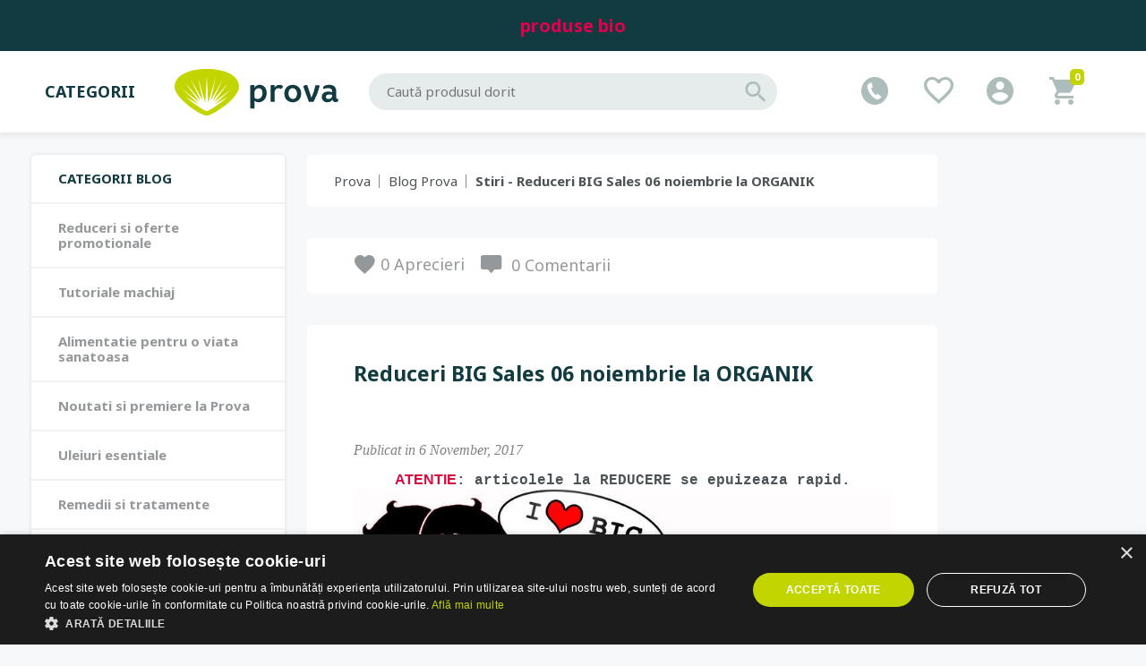

--- FILE ---
content_type: text/html; charset=UTF-8
request_url: https://www.prova.ro/news/reduceri-big-sales-06-noiembrie-la-organik
body_size: 19672
content:
<!doctype html>
<html class="no-js" lang="">
	<head>
				<title>Reduceri BIG Sales 06 noiembrie la ORGANIK | Prova.ro</title>

		<meta charset="utf-8">
		<meta http-equiv="x-ua-compatible" content="ie=edge">
		<meta name="viewport" content="width=device-width, initial-scale=1">

		<base href="https://www.prova.ro/" />
		<meta name="distribution" content="Global" />
        		    <link rel="canonical" href="https://www.prova.ro/news/reduceri-big-sales-06-noiembrie-la-organik" />
                            <meta name="robots" content="index, follow, all" />
        		<meta http-equiv="rating" content="general" />

		
					<meta name="description" content="Reduceri BIG Sales 06 noiembrie la ORGANIK.Prova descopera universul produselor bio: alimente, vitamine si remedii, cosmetice, detergenti eco" />
		
		<meta http-equiv="content-language" content="1" />
		<meta name="verify-v1" content="UX5vaTv4mOw8md0NodbYJI6zWxgwEkzTuxChf7mKk/s=" />

        <link rel="apple-touch-icon" sizes="180x180" href="/apple-touch-icon.png">
        <link rel="icon" type="image/png" sizes="32x32" href="/favicon-32x32.png">
        <link rel="icon" type="image/png" sizes="16x16" href="/favicon-16x16.png">
        <link rel="manifest" href="/site.webmanifest">
        <link rel="mask-icon" href="/safari-pinned-tab.svg" color="#c3d500">
        <meta name="msapplication-TileColor" content="#ffffff">
        <meta name="theme-color" content="#ffffff">

		<!-- Fonts -->
        <link href="https://fonts.googleapis.com/css?family=Noto+Sans:400,700&display=swap" rel="stylesheet">
		<!-- css Reset -->
		<link rel="stylesheet" href="/assets/dist/dist2.css?v=2">
        <script src="/assets/js/vendor/jquery-3.4.1.min.js"></script>
        <script>
    (function (w, d, s, l, i) {
        w[l] = w[l] || [];
        w[l].push({'gtm.start': new Date().getTime(), event: 'gtm.js'});
        var f = d.getElementsByTagName(s)[0], j = d.createElement(s), dl = l != 'dataLayer' ? '&l=' + l : '';
        j.async = true;
        j.src = 'https://www.googletagmanager.com/gtm.js?id=' + i + dl;
        f.parentNode.insertBefore(j, f);
    })(window, document, 'script', 'dataLayer', 'GTM-WZ8NCH8');
</script>
<!-- End Google Tag Manager -->


<script>(function(d, s, id) {
        var js, fjs = d.getElementsByTagName(s)[0];
        if (d.getElementById(id)) return;
        js = d.createElement(s); js.id = id;
        js.src = "https://connect.facebook.net/en_US/sdk.js#xfbml=1&version=v3.0";
        fjs.parentNode.insertBefore(js, fjs);
    }(document, 'script', 'facebook-jssdk'));</script>

<!-- Facebook Pixel Code -->
<script>
    !function(f,b,e,v,n,t,s)
    {if(f.fbq)return;n=f.fbq=function(){n.callMethod?
        n.callMethod.apply(n,arguments):n.queue.push(arguments)};
        if(!f._fbq)f._fbq=n;n.push=n;n.loaded=!0;n.version='2.0';
        n.queue=[];t=b.createElement(e);t.async=!0;
        t.src=v;s=b.getElementsByTagName(e)[0];
        s.parentNode.insertBefore(t,s)}(window, document,'script',
        'https://connect.facebook.net/en_US/fbevents.js');
    fbq('init', '430832460641134');
    fbq('track', 'PageView');
</script>
<noscript><img height="1" width="1" style="display:none"
      src="https://www.facebook.com/tr?id=430832460641134&ev=PageView&noscript=1"
    /></noscript>
<!-- End Facebook Pixel Code -->
<script id="mcjs">!function(c,h,i,m,p){m=c.createElement(h),p=c.getElementsByTagName(h)[0],m.async=1,m.src=i,p.parentNode.insertBefore(m,p)}(document,"script","https://chimpstatic.com/mcjs-connected/js/users/9ea3941a5e9993dc7c9b831e2/39466eb3208f29ce840028e52.js");</script>
</script>

<script>
    (function (i, s, o, g, r, a, m) {
        i['GoogleAnalyticsObject'] = r;
        i[r] = i[r] || function () {
            (i[r].q = i[r].q || []).push(arguments)
        }, i[r].l = 1 * new Date();
        a = s.createElement(o);
        m = s.getElementsByTagName(o)[0];
        a.async = 1;
        a.src = g;
        m.parentNode.insertBefore(a, m)
    })(window, document, 'script', '//www.google-analytics.com/analytics.js', 'ga');
    ga('create', 'UA-8367873-1', 'auto');
    ga('require', 'ec');
</script>

<script>
    var logged = 0;
</script>
<!--<noscript><iframe src="https://www.googletagmanager.com/ns.html?id=GTM-WZ8NCH8" height="0" width="0" style="display:none;visibility:hidden"></iframe></noscript>-->
<!--<script src="https://www.google-analytics.com/analytics.js" async defer></script>-->
	</head>
	<body>
        <div id="fb-root"></div>

        <!--[if IE]>
        <p class="browserupgrade">You are using an <strong>outdated</strong> browser. Please <a href="https://browsehappy.com/">upgrade your browser</a> to improve your experience and security.</p>
        <![endif]-->

        <!-- begin Overlay -->
        <div id="oe_overlay" class="oe_overlay"></div>
        <!-- end Overlay -->

		<!-- begin Header -->
					<script type="application/ld+json">
{
  "@context": "http://schema.org",
  "@type": "Store",
  "name": "Prova",
  "telephone": "+40 0767242423",
  "email": "echipa@prova.ro",
  "url": "https://www.prova.ro",
  "image": "https://www.prova.ro/uploads/logos/prova_web.svg",
  "address": {
    "@type": "PostalAddress",
    "streetAddress": "Bdul. Iuliu Maniu nr.7",
    "addressLocality": "Bucuresti",
    "addressRegion": "B",
    "addressCountry": "RO"
    },
    "contactPoint": [{
        "@type": "ContactPoint",
        "telephone": "+40 0767242423",
        "email": "echipa@prova.ro",
        "contactType": "customer service"
      }],
    "geo": {
        "@type": "GeoCoordinates",
        "latitude": 44.432154,
        "longitude": 26.053776
    },
    "openingHoursSpecification": [
        {
            "@type": "OpeningHoursSpecification",
            "dayOfWeek": [
                "Monday",
                "Friday"
            ],
            "opens": "09:00",
            "closes": "18:00"
        }
    ]
}
</script>
<script type="application/ld+json">
    {
        "@context": "http://schema.org",
        "@type": "WebSite",
        "url": "https://www.prova.ro/",
        "potentialAction": {
            "@type": "SearchAction",
            "target": "https://www.prova.ro/search?product_name={query}",
            "query": "required",
            "query-input": "required name=query"
        }
    }
</script>

<!-- begin Header -->
<header>
    <div class="header">

                    <!-- begin Box Discount -->
            <div class="top_discount">
              <p>produse bio</p>
            </div>
            <!-- end Box Discount -->
        
        <!-- begin Top Header -->
        <div class="top_header" id="sticker">
            <div class="container">
                <div class="div_header">

                                        <!-- begin Menu Mobile -->
                    <div class="box_menu_mob">

                        <!-- begin Open Menu - Mobile -->
                        <div class="btn_menu_mob">
                            <span></span>
                            <span></span>
                            <span></span>
                        </div>
                        <!-- end Open Menu - Mobile -->

                        <!-- begin Menu Categorii -->
                        <div class="menu_prod">

                            <!-- begin Close Menu - Mobile -->
                            <div class="mm_close_mob">
                                CATEGORII
                                <div class="btn_close_mm"></div>
                            </div>
                            <!-- end Close Menu - Mobile -->

                            <!-- begin Menu - Categories -->
                            <ul>
                                <!-- begin .categ_dropdown -->
                                                                    <li class="mp_dropdown">
                                        <a class="mp_title" href="#">Frumusete &amp; Ingrijire</a>
                                                                                <ul>
                                            <li><a href="https://www.prova.ro/frumusete-ingrijire"> - vezi toate -</a></li>
                                            <!-- begin .mm_dropdown -->

                                            
                                                <!-- begin Column -->
                                                                                                    <li class="mp_dropdown">
                                                        <a href="#">Igiena</a>
                                                                                                                    <ul>
                                                                <li><a href="https://www.prova.ro/frumusete-ingrijire/igiena"> - vezi toate -</a></li>
                                                                                                                                    <li><a href="https://www.prova.ro/igiena/deodorante">Deodorante naturale</a></li>
                                                                                                                                    <li><a href="https://www.prova.ro/igiena/igiena-orala">Pasta de dinti</a></li>
                                                                                                                                    <li><a href="https://www.prova.ro/igiena/sapun-lichid-natural-si-bio">Sapun lichid natural si bio</a></li>
                                                                                                                                    <li><a href="https://www.prova.ro/igiena/geluri-de-dus-si-baie">Geluri de dus si baie</a></li>
                                                                                                                                    <li><a href="https://www.prova.ro/igiena/igiena-intima">Igiena intima</a></li>
                                                                                                                                    <li><a href="https://www.prova.ro/igiena/absorbante-tampoane-cupa-menstruala">Absorbante, tampoane, cupa menstruala</a></li>
                                                                                                                                    <li><a href="https://www.prova.ro/igiena/sapun-de-alep">Sapun de Alep</a></li>
                                                                                                                                    <li><a href="https://www.prova.ro/igiena/lubrifianti-intimi">Lubrifianti intimi</a></li>
                                                                                                                                    <li><a href="https://www.prova.ro/igiena/sapun-natural">Sapun natural</a></li>
                                                                                                                                    <li><a href="https://www.prova.ro/igiena/saruri-de-baie">Saruri de baie</a></li>
                                                                                                                                    <li><a href="https://www.prova.ro/igiena/spumant-de-baie">Spumant de baie</a></li>
                                                                                                                                    <li><a href="https://www.prova.ro/igiena/bureti-de-baie">Accesorii de baie</a></li>
                                                                                                                            </ul>
                                                                                                            </li>
                                                                                                    <li class="mp_dropdown">
                                                        <a href="#">Ingrijirea tenului</a>
                                                                                                                    <ul>
                                                                <li><a href="https://www.prova.ro/frumusete-ingrijire/ten"> - vezi toate -</a></li>
                                                                                                                                    <li><a href="https://www.prova.ro/ten/protectie-solara-pentru-ten">Protectie solara pentru ten</a></li>
                                                                                                                                    <li><a href="https://www.prova.ro/ten/tratamente-antirid">Creme antirid</a></li>
                                                                                                                                    <li><a href="https://www.prova.ro/ten/curatare-si-demachiere">Curatare si demachiere</a></li>
                                                                                                                                    <li><a href="https://www.prova.ro/ten/ochi-creme-contur-serumuri">Ochi - creme contur, serumuri</a></li>
                                                                                                                                    <li><a href="https://www.prova.ro/ten/hidratare">Hidratarea tenului</a></li>
                                                                                                                                    <li><a href="https://www.prova.ro/ten/buze-balsamuri-si-creme-hidratante">Buze - balsamuri si creme hidratante</a></li>
                                                                                                                                    <li><a href="https://www.prova.ro/ten/exfoliante-pentru-ten">Exfoliante pentru ten</a></li>
                                                                                                                                    <li><a href="https://www.prova.ro/ten/lotiuni-tonice">Lotiuni tonice</a></li>
                                                                                                                                    <li><a href="https://www.prova.ro/ten/masti-pentru-ten">Masti pentru ten</a></li>
                                                                                                                                    <li><a href="https://www.prova.ro/ten/ten-uscat">Ten uscat</a></li>
                                                                                                                                    <li><a href="https://www.prova.ro/ten/ten-mixt-gras-acnee">Ten mixt &amp; gras, Acnee</a></li>
                                                                                                                                    <li><a href="https://www.prova.ro/ten/ten-sensibil-alergic-intolerant">Ten sensibil, alergic, intolerant</a></li>
                                                                                                                                    <li><a href="https://www.prova.ro/ten/dermatita-iritatii-psoriazis">Dermatita, Iritatii, Psoriazis</a></li>
                                                                                                                                    <li><a href="https://www.prova.ro/ten/fara-parfum-hipoalergenic">Fara parfum, hipoalergenic</a></li>
                                                                                                                                    <li><a href="https://www.prova.ro/ten/serumuri">Serumuri</a></li>
                                                                                                                                    <li><a href="https://www.prova.ro/ten/k-beauty-cosmetice-coreene">K Beauty Cosmetice coreene</a></li>
                                                                                                                            </ul>
                                                                                                            </li>
                                                                                                    <li class="mp_dropdown">
                                                        <a href="#">Ingrijirea parului</a>
                                                                                                                    <ul>
                                                                <li><a href="https://www.prova.ro/frumusete-ingrijire/par"> - vezi toate -</a></li>
                                                                                                                                    <li><a href="https://www.prova.ro/par/sampon">Sampon</a></li>
                                                                                                                                    <li><a href="https://www.prova.ro/par/balsam-si-tratamente">Balsam si tratamente pentru par</a></li>
                                                                                                                                    <li><a href="https://www.prova.ro/par/vopsea-de-par-naturala">Vopsea de par naturala</a></li>
                                                                                                                                    <li><a href="https://www.prova.ro/par/produse-de-hairstyling">Produse de hairstyling</a></li>
                                                                                                                                    <li><a href="https://www.prova.ro/par/curly-girl">Par cret</a></li>
                                                                                                                            </ul>
                                                                                                            </li>
                                                                                                    <li class="mp_dropdown">
                                                        <a href="#">Ingrijirea corpului</a>
                                                                                                                    <ul>
                                                                <li><a href="https://www.prova.ro/frumusete-ingrijire/corp"> - vezi toate -</a></li>
                                                                                                                                    <li><a href="https://www.prova.ro/corp/protectie-solara-bio">Protectie solara bio</a></li>
                                                                                                                                    <li><a href="https://www.prova.ro/corp/tratamente-celulita-si-vergeturi">Tratamente celulita si vergeturi</a></li>
                                                                                                                                    <li><a href="https://www.prova.ro/corp/piele-sensibila-sau-alergica">Piele sensibila sau alergica</a></li>
                                                                                                                                    <li><a href="https://www.prova.ro/corp/unturi-si-uleiuri-de-corp">Unturi si uleiuri de corp</a></li>
                                                                                                                                    <li><a href="https://www.prova.ro/corp/ingrijire-maini-si-picioare">Ingrijire maini si picioare</a></li>
                                                                                                                                    <li><a href="https://www.prova.ro/corp/epilare">Epilare</a></li>
                                                                                                                                    <li><a href="https://www.prova.ro/corp/repelente-insecte">Repelente insecte</a></li>
                                                                                                                                    <li><a href="https://www.prova.ro/corp/exfoliante-pentru-corp">Exfoliante pentru corp</a></li>
                                                                                                                                    <li><a href="https://www.prova.ro/corp/creme-si-lotiuni-hidratante-pentru-corp">Creme si lotiuni hidratante pentru corp</a></li>
                                                                                                                            </ul>
                                                                                                            </li>
                                                                                                    <li class="mp_dropdown">
                                                        <a href="#">Machiaj</a>
                                                                                                                    <ul>
                                                                <li><a href="https://www.prova.ro/frumusete-ingrijire/machiaj"> - vezi toate -</a></li>
                                                                                                                                    <li><a href="https://www.prova.ro/machiaj/rimeluri-bio">Rimeluri bio</a></li>
                                                                                                                                    <li><a href="https://www.prova.ro/machiaj/creion-si-tus-pentru-ochi">Creion si tus pentru ochi</a></li>
                                                                                                                                    <li><a href="https://www.prova.ro/machiaj/creme-nuantatoare-bb-cream">Creme nuantatoare, BB cream</a></li>
                                                                                                                                    <li><a href="https://www.prova.ro/machiaj/rujuri-bio">Rujuri bio</a></li>
                                                                                                                                    <li><a href="https://www.prova.ro/machiaj/gloss-de-buze">Gloss de buze</a></li>
                                                                                                                                    <li><a href="https://www.prova.ro/machiaj/creion-contur-buze">Creion contur buze</a></li>
                                                                                                                                    <li><a href="https://www.prova.ro/machiaj/creion-sprancene">Creion sprancene</a></li>
                                                                                                                                    <li><a href="https://www.prova.ro/machiaj/farduri-de-pleoape">Farduri de pleoape</a></li>
                                                                                                                                    <li><a href="https://www.prova.ro/machiaj/corectoare-iluminatoare-primer">Corectoare, iluminatoare, primer</a></li>
                                                                                                                                    <li><a href="https://www.prova.ro/machiaj/fond-de-ten">Fond de ten</a></li>
                                                                                                                                    <li><a href="https://www.prova.ro/machiaj/pudra">Pudre de fata</a></li>
                                                                                                                                    <li><a href="https://www.prova.ro/machiaj/fard-de-obraz">Fard de obraz</a></li>
                                                                                                                                    <li><a href="https://www.prova.ro/machiaj/lacuri-de-unghii">Lacuri de unghii</a></li>
                                                                                                                                    <li><a href="https://www.prova.ro/machiaj/pensule-si-accesorii-machiaj">Pensule si accesorii machiaj</a></li>
                                                                                                                                    <li><a href="https://www.prova.ro/machiaj/produse-pentru-unghii-cuticule-manichiura">Produse pentru unghii, cuticule, manichiura</a></li>
                                                                                                                            </ul>
                                                                                                            </li>
                                                                                                    <li class="mp_dropdown">
                                                        <a href="#">Uleiuri si unturi naturale</a>
                                                                                                                    <ul>
                                                                <li><a href="https://www.prova.ro/frumusete-ingrijire/uleiuri-si-unturi-naturale"> - vezi toate -</a></li>
                                                                                                                                    <li><a href="https://www.prova.ro/uleiuri-si-unturi-naturale/uleiuri-vegetale-cosmetice">Uleiuri vegetale cosmetice</a></li>
                                                                                                                                    <li><a href="https://www.prova.ro/uleiuri-si-unturi-naturale/unturi-cosmetice-naturale">Unturi cosmetice naturale</a></li>
                                                                                                                                    <li><a href="https://www.prova.ro/uleiuri-si-unturi-naturale/pudre-ayurvedice-pentru-ten-corp-par">Pudre ayurvedice pentru ten, corp, par</a></li>
                                                                                                                                    <li><a href="https://www.prova.ro/uleiuri-si-unturi-naturale/ape-florale-argile">Ape florale, argile</a></li>
                                                                                                                                    <li><a href="https://www.prova.ro/uleiuri-si-unturi-naturale/recipiente-cosmetice-si-ustensile">Recipiente cosmetice si ustensile</a></li>
                                                                                                                            </ul>
                                                                                                            </li>
                                                                                                                                        <!-- begin .mm_dropdown -->
                                        </ul>
                                                                            </li>
                                    <!-- end .categ_dropdown-->
                                                                    <li class="mp_dropdown">
                                        <a class="mp_title" href="#">Mama si copilul</a>
                                                                                <ul>
                                            <li><a href="https://www.prova.ro/mama-si-copilul"> - vezi toate -</a></li>
                                            <!-- begin .mm_dropdown -->

                                                                                            <!-- begin Column -->
                                                                                                    <li>
                                                        <a href="https://www.prova.ro/mama-si-copilul/protectie-solara-pentru-copii-si-bebelusi">Protectie solara pentru copii si bebelusi</a>
                                                    </li>
                                                                                                    <li>
                                                        <a href="https://www.prova.ro/mama-si-copilul/anti-tantari-si-paduchi">Anti tantari si paduchi</a>
                                                    </li>
                                                                                                    <li>
                                                        <a href="https://www.prova.ro/mama-si-copilul/pasta-de-dinti-bebe-si-copii-periute">Pasta de dinti bebe si copii, periute</a>
                                                    </li>
                                                                                                    <li>
                                                        <a href="https://www.prova.ro/mama-si-copilul/creme-hidratante-fata-si-corp">Creme hidratante fata si corp</a>
                                                    </li>
                                                                                                    <li>
                                                        <a href="https://www.prova.ro/mama-si-copilul/biberoane-si-termos">Biberoane si termos</a>
                                                    </li>
                                                                                                    <li>
                                                        <a href="https://www.prova.ro/mama-si-copilul/sarcina-si-alaptare">Sarcina si alaptare</a>
                                                    </li>
                                                                                                    <li>
                                                        <a href="https://www.prova.ro/mama-si-copilul/remedii-si-tratamente-cosmetice">Remedii si tratamente cosmetice</a>
                                                    </li>
                                                                                                    <li>
                                                        <a href="https://www.prova.ro/mama-si-copilul/baita-si-toaleta">Baita si toaleta</a>
                                                    </li>
                                                                                                                                        <!-- begin .mm_dropdown -->
                                        </ul>
                                                                            </li>
                                    <!-- end .categ_dropdown-->
                                                                    <li class="mp_dropdown">
                                        <a class="mp_title" href="#">Casa &amp; Gradina</a>
                                                                                <ul>
                                            <li><a href="https://www.prova.ro/casa-gradina"> - vezi toate -</a></li>
                                            <!-- begin .mm_dropdown -->

                                                                                            <!-- begin Column -->
                                                                                                    <li>
                                                        <a href="https://www.prova.ro/casa-gradina/detergenti-bio-pentru-rufe">Detergenti bio pentru rufe</a>
                                                    </li>
                                                                                                    <li>
                                                        <a href="https://www.prova.ro/casa-gradina/detergenti-pentru-curatenie-si-menaj">Detergenti pentru curatenie si menaj</a>
                                                    </li>
                                                                                                    <li>
                                                        <a href="https://www.prova.ro/casa-gradina/detergenti-bio-pentru-vase">Detergenti bio pentru vase</a>
                                                    </li>
                                                                                                    <li>
                                                        <a href="https://www.prova.ro/casa-gradina/detergenti-ecologici-pentru-bebe-si-copii">Detergenti ecologici pentru bebe si copii</a>
                                                    </li>
                                                                                                    <li>
                                                        <a href="https://www.prova.ro/casa-gradina/purificatoare-de-aer-odorizante">Purificatoare de aer, odorizante</a>
                                                    </li>
                                                                                                    <li>
                                                        <a href="https://www.prova.ro/casa-gradina/casa-si-gradina">Eco Casa</a>
                                                    </li>
                                                                                                                                        <!-- begin .mm_dropdown -->
                                        </ul>
                                                                            </li>
                                    <!-- end .categ_dropdown-->
                                                                    <li class="mp_dropdown">
                                        <a class="mp_title" href="#">Cosmetice bio pentru barbati</a>
                                                                                <ul>
                                            <li><a href="https://www.prova.ro/cosmetice-bio-pentru-barbati"> - vezi toate -</a></li>
                                            <!-- begin .mm_dropdown -->

                                                                                            <!-- begin Column -->
                                                                                                    <li>
                                                        <a href="https://www.prova.ro/cosmetice-bio-pentru-barbati/deodorante-barbati">Deodorante barbati</a>
                                                    </li>
                                                                                                    <li>
                                                        <a href="https://www.prova.ro/cosmetice-bio-pentru-barbati/sampoane-barbati">Sampoane barbati</a>
                                                    </li>
                                                                                                    <li>
                                                        <a href="https://www.prova.ro/cosmetice-bio-pentru-barbati/tratamente-capilare-hairstyling-barbati">Tratamente capilare &amp; hairstyling barbati</a>
                                                    </li>
                                                                                                    <li>
                                                        <a href="https://www.prova.ro/cosmetice-bio-pentru-barbati/geluri-de-dus-sapunuri-barbati">Geluri de dus &amp; sapunuri barbati</a>
                                                    </li>
                                                                                                    <li>
                                                        <a href="https://www.prova.ro/cosmetice-bio-pentru-barbati/ingrijirea-fetei">Ingrijirea fetei</a>
                                                    </li>
                                                                                                                                        <!-- begin .mm_dropdown -->
                                        </ul>
                                                                            </li>
                                    <!-- end .categ_dropdown-->
                                                                    <li class="mp_dropdown">
                                        <a class="mp_title" href="#">Aromaterapie &amp; wellness</a>
                                                                                <ul>
                                            <li><a href="https://www.prova.ro/aromaterapie-welness"> - vezi toate -</a></li>
                                            <!-- begin .mm_dropdown -->

                                                                                            <!-- begin Column -->
                                                                                                    <li>
                                                        <a href="https://www.prova.ro/aromaterapie-welness/betisoare-parfumate">Betisoare parfumate</a>
                                                    </li>
                                                                                                                                        <!-- begin .mm_dropdown -->
                                        </ul>
                                                                            </li>
                                    <!-- end .categ_dropdown-->
                                                                    <li class="mp_dropdown">
                                        <a class="mp_title" href="#">CADOURI</a>
                                                                                <ul>
                                            <li><a href="https://www.prova.ro/cadouri"> - vezi toate -</a></li>
                                            <!-- begin .mm_dropdown -->

                                                                                            <!-- begin Column -->
                                                                                                    <li>
                                                        <a href="https://www.prova.ro/cadouri/cadouri-pentru-ea">Cadouri pentru ea</a>
                                                    </li>
                                                                                                    <li>
                                                        <a href="https://www.prova.ro/cadouri/cadouri-pentru-el">Cadouri pentru el</a>
                                                    </li>
                                                                                                                                        <!-- begin .mm_dropdown -->
                                        </ul>
                                                                            </li>
                                    <!-- end .categ_dropdown-->
                                                                    <li class="mp_dropdown">
                                        <a class="mp_title" href="#">Remedii, vitamine, suplimente</a>
                                                                                <ul>
                                            <li><a href="https://www.prova.ro/remedii-vitamine-suplimente"> - vezi toate -</a></li>
                                            <!-- begin .mm_dropdown -->

                                                                                            <!-- begin Column -->
                                                                                                    <li>
                                                        <a href="https://www.prova.ro/remedii-vitamine-suplimente/sistem-muscular-si-osteo-articular">Sistem muscular si osteo-articular</a>
                                                    </li>
                                                                                                    <li>
                                                        <a href="https://www.prova.ro/remedii-vitamine-suplimente/stres-depresie-insomnie">Stres, depresie, insomnie</a>
                                                    </li>
                                                                                                    <li>
                                                        <a href="https://www.prova.ro/remedii-vitamine-suplimente/suplimente-pentru-sportivi">Suplimente pentru sportivi</a>
                                                    </li>
                                                                                                    <li>
                                                        <a href="https://www.prova.ro/remedii-vitamine-suplimente/menopauza-sarcina-afectiuni-ginecologice">Menopauza, sarcina, afectiuni ginecologice</a>
                                                    </li>
                                                                                                                                        <!-- begin .mm_dropdown -->
                                        </ul>
                                                                            </li>
                                    <!-- end .categ_dropdown-->
                                                            </ul>
                            <!-- end Menu - Categories -->

                            <!-- begin Menu - Links -->
                            <ul class="menu_categ2">
                                                                    <li><a href="https://www.prova.ro/reduceri">Promoţii</a></li>
                                                                <li><a href="https://www.prova.ro/produse-noi">Produse noi</a></li>
                                <li><a href="https://www.prova.ro/top-vanzari">Top Vânzări</a></li>
                                <li><a href="https://www.prova.ro/producers/all">Branduri</a></li>
                            </ul>
                            <!-- end Menu - Links -->

                        </div>
                    </div>
                    <!-- end Menu Mobile-->

                    <!-- begin Menu -->
                    <div class="box_menu">
                        <div class="link_menu">
                            <span>CATEGORII</span>

                            <!-- begin Menu - Dropdown -->
                            <div class="box_dropdown_menu ">
                                <div class="box_mm">
                                    <!-- begin Menu - Categories -->
                                    <ul class="menu_categ">

                                        <!-- begin .categ_dropdown -->
                                                                                    <li class="categ_dropdown">
                                                <a class="link_categ" href="https://www.prova.ro/frumusete-ingrijire">Frumusete &amp; Ingrijire</a>
                                                                                                    <!-- begin .mm_dropdown -->
                                                    <div class="mm_dropdown">
                                                                                                                                                                                                                                                <!-- begin Column -->
                                                                <div class="mm_column">
                                                                                                                                            <div>
                                                                            <div class="box_mm_link">
                                                                                <div class="mm_link_c">
                                                                                    <a href="https://www.prova.ro/frumusete-ingrijire/igiena">Igiena</a>
                                                                                </div>
                                                                            </div>
                                                                                                                                                            <ul>
                                                                                                                                                                            <li><a href="https://www.prova.ro/igiena/deodorante">Deodorante naturale</a></li>
                                                                                                                                                                            <li><a href="https://www.prova.ro/igiena/igiena-orala">Pasta de dinti</a></li>
                                                                                                                                                                            <li><a href="https://www.prova.ro/igiena/sapun-lichid-natural-si-bio">Sapun lichid natural si bio</a></li>
                                                                                                                                                                            <li><a href="https://www.prova.ro/igiena/geluri-de-dus-si-baie">Geluri de dus si baie</a></li>
                                                                                                                                                                            <li><a href="https://www.prova.ro/igiena/igiena-intima">Igiena intima</a></li>
                                                                                                                                                                            <li><a href="https://www.prova.ro/igiena/absorbante-tampoane-cupa-menstruala">Absorbante, tampoane, cupa menstruala</a></li>
                                                                                                                                                                            <li><a href="https://www.prova.ro/igiena/sapun-de-alep">Sapun de Alep</a></li>
                                                                                                                                                                            <li><a href="https://www.prova.ro/igiena/lubrifianti-intimi">Lubrifianti intimi</a></li>
                                                                                                                                                                            <li><a href="https://www.prova.ro/igiena/sapun-natural">Sapun natural</a></li>
                                                                                                                                                                            <li><a href="https://www.prova.ro/igiena/saruri-de-baie">Saruri de baie</a></li>
                                                                                                                                                                            <li><a href="https://www.prova.ro/igiena/spumant-de-baie">Spumant de baie</a></li>
                                                                                                                                                                            <li><a href="https://www.prova.ro/igiena/bureti-de-baie">Accesorii de baie</a></li>
                                                                                                                                                                    </ul>
                                                                                                                                                    </div>
                                                                                                                                    </div>
                                                                                                                            <!-- begin Column -->
                                                                <div class="mm_column">
                                                                                                                                            <div>
                                                                            <div class="box_mm_link">
                                                                                <div class="mm_link_c">
                                                                                    <a href="https://www.prova.ro/frumusete-ingrijire/ten">Ingrijirea tenului</a>
                                                                                </div>
                                                                            </div>
                                                                                                                                                            <ul>
                                                                                                                                                                            <li><a href="https://www.prova.ro/ten/protectie-solara-pentru-ten">Protectie solara pentru ten</a></li>
                                                                                                                                                                            <li><a href="https://www.prova.ro/ten/tratamente-antirid">Creme antirid</a></li>
                                                                                                                                                                            <li><a href="https://www.prova.ro/ten/curatare-si-demachiere">Curatare si demachiere</a></li>
                                                                                                                                                                            <li><a href="https://www.prova.ro/ten/ochi-creme-contur-serumuri">Ochi - creme contur, serumuri</a></li>
                                                                                                                                                                            <li><a href="https://www.prova.ro/ten/hidratare">Hidratarea tenului</a></li>
                                                                                                                                                                            <li><a href="https://www.prova.ro/ten/buze-balsamuri-si-creme-hidratante">Buze - balsamuri si creme hidratante</a></li>
                                                                                                                                                                            <li><a href="https://www.prova.ro/ten/exfoliante-pentru-ten">Exfoliante pentru ten</a></li>
                                                                                                                                                                            <li><a href="https://www.prova.ro/ten/lotiuni-tonice">Lotiuni tonice</a></li>
                                                                                                                                                                            <li><a href="https://www.prova.ro/ten/masti-pentru-ten">Masti pentru ten</a></li>
                                                                                                                                                                            <li><a href="https://www.prova.ro/ten/ten-uscat">Ten uscat</a></li>
                                                                                                                                                                            <li><a href="https://www.prova.ro/ten/ten-mixt-gras-acnee">Ten mixt &amp; gras, Acnee</a></li>
                                                                                                                                                                            <li><a href="https://www.prova.ro/ten/ten-sensibil-alergic-intolerant">Ten sensibil, alergic, intolerant</a></li>
                                                                                                                                                                            <li><a href="https://www.prova.ro/ten/dermatita-iritatii-psoriazis">Dermatita, Iritatii, Psoriazis</a></li>
                                                                                                                                                                            <li><a href="https://www.prova.ro/ten/fara-parfum-hipoalergenic">Fara parfum, hipoalergenic</a></li>
                                                                                                                                                                            <li><a href="https://www.prova.ro/ten/serumuri">Serumuri</a></li>
                                                                                                                                                                            <li><a href="https://www.prova.ro/ten/k-beauty-cosmetice-coreene">K Beauty Cosmetice coreene</a></li>
                                                                                                                                                                    </ul>
                                                                                                                                                    </div>
                                                                                                                                    </div>
                                                                                                                            <!-- begin Column -->
                                                                <div class="mm_column">
                                                                                                                                            <div>
                                                                            <div class="box_mm_link">
                                                                                <div class="mm_link_c">
                                                                                    <a href="https://www.prova.ro/frumusete-ingrijire/par">Ingrijirea parului</a>
                                                                                </div>
                                                                            </div>
                                                                                                                                                            <ul>
                                                                                                                                                                            <li><a href="https://www.prova.ro/par/sampon">Sampon</a></li>
                                                                                                                                                                            <li><a href="https://www.prova.ro/par/balsam-si-tratamente">Balsam si tratamente pentru par</a></li>
                                                                                                                                                                            <li><a href="https://www.prova.ro/par/vopsea-de-par-naturala">Vopsea de par naturala</a></li>
                                                                                                                                                                            <li><a href="https://www.prova.ro/par/produse-de-hairstyling">Produse de hairstyling</a></li>
                                                                                                                                                                            <li><a href="https://www.prova.ro/par/curly-girl">Par cret</a></li>
                                                                                                                                                                    </ul>
                                                                                                                                                    </div>
                                                                                                                                    </div>
                                                                                                                            <!-- begin Column -->
                                                                <div class="mm_column">
                                                                                                                                            <div>
                                                                            <div class="box_mm_link">
                                                                                <div class="mm_link_c">
                                                                                    <a href="https://www.prova.ro/frumusete-ingrijire/corp">Ingrijirea corpului</a>
                                                                                </div>
                                                                            </div>
                                                                                                                                                            <ul>
                                                                                                                                                                            <li><a href="https://www.prova.ro/corp/protectie-solara-bio">Protectie solara bio</a></li>
                                                                                                                                                                            <li><a href="https://www.prova.ro/corp/tratamente-celulita-si-vergeturi">Tratamente celulita si vergeturi</a></li>
                                                                                                                                                                            <li><a href="https://www.prova.ro/corp/piele-sensibila-sau-alergica">Piele sensibila sau alergica</a></li>
                                                                                                                                                                            <li><a href="https://www.prova.ro/corp/unturi-si-uleiuri-de-corp">Unturi si uleiuri de corp</a></li>
                                                                                                                                                                            <li><a href="https://www.prova.ro/corp/ingrijire-maini-si-picioare">Ingrijire maini si picioare</a></li>
                                                                                                                                                                            <li><a href="https://www.prova.ro/corp/epilare">Epilare</a></li>
                                                                                                                                                                            <li><a href="https://www.prova.ro/corp/repelente-insecte">Repelente insecte</a></li>
                                                                                                                                                                            <li><a href="https://www.prova.ro/corp/exfoliante-pentru-corp">Exfoliante pentru corp</a></li>
                                                                                                                                                                            <li><a href="https://www.prova.ro/corp/creme-si-lotiuni-hidratante-pentru-corp">Creme si lotiuni hidratante pentru corp</a></li>
                                                                                                                                                                    </ul>
                                                                                                                                                    </div>
                                                                                                                                    </div>
                                                                                                                            <!-- begin Column -->
                                                                <div class="mm_column">
                                                                                                                                            <div>
                                                                            <div class="box_mm_link">
                                                                                <div class="mm_link_c">
                                                                                    <a href="https://www.prova.ro/frumusete-ingrijire/machiaj">Machiaj</a>
                                                                                </div>
                                                                            </div>
                                                                                                                                                            <ul>
                                                                                                                                                                            <li><a href="https://www.prova.ro/machiaj/rimeluri-bio">Rimeluri bio</a></li>
                                                                                                                                                                            <li><a href="https://www.prova.ro/machiaj/creion-si-tus-pentru-ochi">Creion si tus pentru ochi</a></li>
                                                                                                                                                                            <li><a href="https://www.prova.ro/machiaj/creme-nuantatoare-bb-cream">Creme nuantatoare, BB cream</a></li>
                                                                                                                                                                            <li><a href="https://www.prova.ro/machiaj/rujuri-bio">Rujuri bio</a></li>
                                                                                                                                                                            <li><a href="https://www.prova.ro/machiaj/gloss-de-buze">Gloss de buze</a></li>
                                                                                                                                                                            <li><a href="https://www.prova.ro/machiaj/creion-contur-buze">Creion contur buze</a></li>
                                                                                                                                                                            <li><a href="https://www.prova.ro/machiaj/creion-sprancene">Creion sprancene</a></li>
                                                                                                                                                                            <li><a href="https://www.prova.ro/machiaj/farduri-de-pleoape">Farduri de pleoape</a></li>
                                                                                                                                                                            <li><a href="https://www.prova.ro/machiaj/corectoare-iluminatoare-primer">Corectoare, iluminatoare, primer</a></li>
                                                                                                                                                                            <li><a href="https://www.prova.ro/machiaj/fond-de-ten">Fond de ten</a></li>
                                                                                                                                                                            <li><a href="https://www.prova.ro/machiaj/pudra">Pudre de fata</a></li>
                                                                                                                                                                            <li><a href="https://www.prova.ro/machiaj/fard-de-obraz">Fard de obraz</a></li>
                                                                                                                                                                            <li><a href="https://www.prova.ro/machiaj/lacuri-de-unghii">Lacuri de unghii</a></li>
                                                                                                                                                                            <li><a href="https://www.prova.ro/machiaj/pensule-si-accesorii-machiaj">Pensule si accesorii machiaj</a></li>
                                                                                                                                                                            <li><a href="https://www.prova.ro/machiaj/produse-pentru-unghii-cuticule-manichiura">Produse pentru unghii, cuticule, manichiura</a></li>
                                                                                                                                                                    </ul>
                                                                                                                                                    </div>
                                                                                                                                    </div>
                                                                                                                            <!-- begin Column -->
                                                                <div class="mm_column">
                                                                                                                                            <div>
                                                                            <div class="box_mm_link">
                                                                                <div class="mm_link_c">
                                                                                    <a href="https://www.prova.ro/frumusete-ingrijire/uleiuri-si-unturi-naturale">Uleiuri si unturi naturale</a>
                                                                                </div>
                                                                            </div>
                                                                                                                                                            <ul>
                                                                                                                                                                            <li><a href="https://www.prova.ro/uleiuri-si-unturi-naturale/uleiuri-vegetale-cosmetice">Uleiuri vegetale cosmetice</a></li>
                                                                                                                                                                            <li><a href="https://www.prova.ro/uleiuri-si-unturi-naturale/unturi-cosmetice-naturale">Unturi cosmetice naturale</a></li>
                                                                                                                                                                            <li><a href="https://www.prova.ro/uleiuri-si-unturi-naturale/pudre-ayurvedice-pentru-ten-corp-par">Pudre ayurvedice pentru ten, corp, par</a></li>
                                                                                                                                                                            <li><a href="https://www.prova.ro/uleiuri-si-unturi-naturale/ape-florale-argile">Ape florale, argile</a></li>
                                                                                                                                                                            <li><a href="https://www.prova.ro/uleiuri-si-unturi-naturale/recipiente-cosmetice-si-ustensile">Recipiente cosmetice si ustensile</a></li>
                                                                                                                                                                    </ul>
                                                                                                                                                    </div>
                                                                                                                                    </div>
                                                                                                                    
                                                                                                                                                                            
                                                                                                                            <!-- begin Column -->
                                                                <div class="mm_column_prod">
                                                                                                                                                                                                                    
<div class="prod ">
    <div>

        <!-- begin Img -->
        <div class="img">
            <a title="NIMBIO No Sweat deodorant natural pentru adolescente, 50ml" class="prod_img" href="https://www.prova.ro/igiena/deodorante/nimbio-no-sweat-deodorant-natural-pentru-adolescente-50ml"  style=" background: url('/uploads/products/NIMBIO-No-Sweat-deodorant-natural-pentru-adolescente,-50ml.jpg'); background-position: center center; background-size: contain; background-repeat: no-repeat"></a>
            <div class=""></div>
                    </div>
        <!-- end Img -->

        <!-- begin Text -->
        <div class="prod_txt">
            <!-- begin Star Rating -->
            <div class="box_rating">
                <div class="rating">
                    <span class="star-rating-control">
                                                    <div role="text" aria-label="" class="star-rating rater-64 star {split:2} star-rating-applied star-rating-readonly star-rating-on" style="width: 11px;">
                                <a title="on" style="margin-left: 0px;">on</a>
                            </div>
                                                    <div role="text" aria-label="" class="star-rating rater-64 star {split:2} star-rating-applied star-rating-readonly star-rating-on" style="width: 11px;">
                                <a title="on" style="margin-left: -11px;">on</a>
                            </div>
                                                    <div role="text" aria-label="" class="star-rating rater-64 star {split:2} star-rating-applied star-rating-readonly star-rating-on" style="width: 11px;">
                                <a title="on" style="margin-left: 0px;">on</a>
                            </div>
                                                    <div role="text" aria-label="" class="star-rating rater-64 star {split:2} star-rating-applied star-rating-readonly star-rating-on" style="width: 11px;">
                                <a title="on" style="margin-left: -11px;">on</a>
                            </div>
                                                    <div role="text" aria-label="" class="star-rating rater-64 star {split:2} star-rating-applied star-rating-readonly star-rating-on" style="width: 11px;">
                                <a title="on" style="margin-left: 0px;">on</a>
                            </div>
                                                    <div role="text" aria-label="" class="star-rating rater-64 star {split:2} star-rating-applied star-rating-readonly star-rating-on" style="width: 11px;">
                                <a title="on" style="margin-left: -11px;">on</a>
                            </div>
                                                    <div role="text" aria-label="" class="star-rating rater-64 star {split:2} star-rating-applied star-rating-readonly star-rating-on" style="width: 11px;">
                                <a title="on" style="margin-left: 0px;">on</a>
                            </div>
                                                    <div role="text" aria-label="" class="star-rating rater-64 star {split:2} star-rating-applied star-rating-readonly star-rating-on" style="width: 11px;">
                                <a title="on" style="margin-left: -11px;">on</a>
                            </div>
                                                    <div role="text" aria-label="" class="star-rating rater-64 star {split:2} star-rating-applied star-rating-readonly star-rating-on" style="width: 11px;">
                                <a title="on" style="margin-left: 0px;">on</a>
                            </div>
                                                    <div role="text" aria-label="" class="star-rating rater-64 star {split:2} star-rating-applied star-rating-readonly star-rating-on" style="width: 11px;">
                                <a title="on" style="margin-left: -11px;">on</a>
                            </div>
                                            </span>
                </div>
                <div class="nr_rating">(1)</div>
            </div>
            <!-- end Star Rating -->

            <!-- begin Comments -->
            <div class="prod_comm">
                <a href="https://www.prova.ro/igiena/deodorante/nimbio-no-sweat-deodorant-natural-pentru-adolescente-50ml/reviews">0</a>
            </div>
            <!-- end Comments -->

            <!-- begin Description -->
            <h2 class="prod_desc">
                <a href="https://www.prova.ro/igiena/deodorante/nimbio-no-sweat-deodorant-natural-pentru-adolescente-50ml">NIMBIO No Sweat deodorant natural pentru adolescente, 50ml</a>
            </h2>
            <!-- end Description -->

            <!-- begin Pret -->
            <div class="prod_pret">
                <div>
                    <div class="txt_pret">Pret</div>
                    <div class="pret">21.97 RON</div>
                                    </div>
            </div>
            <!-- end Pret -->

                            <button onclick="add_to_cart(11065, 1, this)" class="add_cart">Adaugă în coş</button>
                    </div>
        <!-- end Text -->
    </div>
</div>
                                                                                                                                                                                                                    
<div class="prod ">
    <div>

        <!-- begin Img -->
        <div class="img">
            <a title="Deodorant natural pentru copii An-Tan-Tiri-Mogodan - NIMBIO" class="prod_img" href="https://www.prova.ro/igiena/deodorante/deodorant-natural-pentru-copii-an-tan-tiri-mogodan-nimbio"  style=" background: url('/uploads/products/Deodorant_natural_pentru_copii_An-Tan-Tiri-Mogodan_-_NIMBIO1.jpg'); background-position: center center; background-size: contain; background-repeat: no-repeat"></a>
            <div class=""></div>
                    </div>
        <!-- end Img -->

        <!-- begin Text -->
        <div class="prod_txt">
            <!-- begin Star Rating -->
            <div class="box_rating">
                <div class="rating">
                    <span class="star-rating-control">
                                                    <div role="text" aria-label="" class="star-rating rater-64 star {split:2} star-rating-applied star-rating-readonly star-rating-on" style="width: 11px;">
                                <a title="on" style="margin-left: 0px;">on</a>
                            </div>
                                                    <div role="text" aria-label="" class="star-rating rater-64 star {split:2} star-rating-applied star-rating-readonly star-rating-on" style="width: 11px;">
                                <a title="on" style="margin-left: -11px;">on</a>
                            </div>
                                                    <div role="text" aria-label="" class="star-rating rater-64 star {split:2} star-rating-applied star-rating-readonly star-rating-on" style="width: 11px;">
                                <a title="on" style="margin-left: 0px;">on</a>
                            </div>
                                                    <div role="text" aria-label="" class="star-rating rater-64 star {split:2} star-rating-applied star-rating-readonly star-rating-on" style="width: 11px;">
                                <a title="on" style="margin-left: -11px;">on</a>
                            </div>
                                                    <div role="text" aria-label="" class="star-rating rater-64 star {split:2} star-rating-applied star-rating-readonly star-rating-on" style="width: 11px;">
                                <a title="on" style="margin-left: 0px;">on</a>
                            </div>
                                                    <div role="text" aria-label="" class="star-rating rater-64 star {split:2} star-rating-applied star-rating-readonly star-rating-on" style="width: 11px;">
                                <a title="on" style="margin-left: -11px;">on</a>
                            </div>
                                                    <div role="text" aria-label="" class="star-rating rater-64 star {split:2} star-rating-applied star-rating-readonly star-rating-on" style="width: 11px;">
                                <a title="on" style="margin-left: 0px;">on</a>
                            </div>
                                                    <div role="text" aria-label="" class="star-rating rater-64 star {split:2} star-rating-applied star-rating-readonly star-rating-on" style="width: 11px;">
                                <a title="on" style="margin-left: -11px;">on</a>
                            </div>
                                                    <div role="text" aria-label="" class="star-rating rater-64 star {split:2} star-rating-applied star-rating-readonly star-rating-on" style="width: 11px;">
                                <a title="on" style="margin-left: 0px;">on</a>
                            </div>
                                                    <div role="text" aria-label="" class="star-rating rater-64 star {split:2} star-rating-applied star-rating-readonly star-rating-on" style="width: 11px;">
                                <a title="on" style="margin-left: -11px;">on</a>
                            </div>
                                            </span>
                </div>
                <div class="nr_rating">(0)</div>
            </div>
            <!-- end Star Rating -->

            <!-- begin Comments -->
            <div class="prod_comm">
                <a href="https://www.prova.ro/igiena/deodorante/deodorant-natural-pentru-copii-an-tan-tiri-mogodan-nimbio/reviews">0</a>
            </div>
            <!-- end Comments -->

            <!-- begin Description -->
            <h2 class="prod_desc">
                <a href="https://www.prova.ro/igiena/deodorante/deodorant-natural-pentru-copii-an-tan-tiri-mogodan-nimbio">Deodorant natural pentru copii An-Tan-Tiri-Mogodan - NIMBIO</a>
            </h2>
            <!-- end Description -->

            <!-- begin Pret -->
            <div class="prod_pret">
                <div>
                    <div class="txt_pret">Pret</div>
                    <div class="pret">19.80 RON</div>
                                    </div>
            </div>
            <!-- end Pret -->

                            <button onclick="add_to_cart(10510, 1, this)" class="add_cart">Adaugă în coş</button>
                    </div>
        <!-- end Text -->
    </div>
</div>
                                                                                                                                    </div>
                                                                                                                            <!-- begin Column -->
                                                                <div class="mm_column_prod">
                                                                                                                                                                                                                    
<div class="prod reducere">
    <div>

        <!-- begin Img -->
        <div class="img">
            <a title="EcoBe Spuma Coreeana de Curatare cu Ceai Verde din Jeju - Purificare si Revigorare pentru Piele Proaspata si Luminoasa, 100ml" class="prod_img" href="https://www.prova.ro/ten/curatare-si-demachiere/ecobe-spuma-coreeana-de-curatare-cu-ceai-verde-din-jeju-purificare-si-revigorare-pentru-piele-proaspata-si-luminoasa-100ml"  style=" background: url('/uploads/products/EcoBe_Spuma_Coreeana_de_Curatare_cu_Ceai_Verde_din_Jeju.jpg'); background-position: center center; background-size: contain; background-repeat: no-repeat"></a>
            <div class="promo">-20%</div>
                    </div>
        <!-- end Img -->

        <!-- begin Text -->
        <div class="prod_txt">
            <!-- begin Star Rating -->
            <div class="box_rating">
                <div class="rating">
                    <span class="star-rating-control">
                                                    <div role="text" aria-label="" class="star-rating rater-64 star {split:2} star-rating-applied star-rating-readonly star-rating-on" style="width: 11px;">
                                <a title="on" style="margin-left: 0px;">on</a>
                            </div>
                                                    <div role="text" aria-label="" class="star-rating rater-64 star {split:2} star-rating-applied star-rating-readonly star-rating-on" style="width: 11px;">
                                <a title="on" style="margin-left: -11px;">on</a>
                            </div>
                                                    <div role="text" aria-label="" class="star-rating rater-64 star {split:2} star-rating-applied star-rating-readonly star-rating-on" style="width: 11px;">
                                <a title="on" style="margin-left: 0px;">on</a>
                            </div>
                                                    <div role="text" aria-label="" class="star-rating rater-64 star {split:2} star-rating-applied star-rating-readonly star-rating-on" style="width: 11px;">
                                <a title="on" style="margin-left: -11px;">on</a>
                            </div>
                                                    <div role="text" aria-label="" class="star-rating rater-64 star {split:2} star-rating-applied star-rating-readonly star-rating-on" style="width: 11px;">
                                <a title="on" style="margin-left: 0px;">on</a>
                            </div>
                                                    <div role="text" aria-label="" class="star-rating rater-64 star {split:2} star-rating-applied star-rating-readonly star-rating-on" style="width: 11px;">
                                <a title="on" style="margin-left: -11px;">on</a>
                            </div>
                                                    <div role="text" aria-label="" class="star-rating rater-64 star {split:2} star-rating-applied star-rating-readonly star-rating-on" style="width: 11px;">
                                <a title="on" style="margin-left: 0px;">on</a>
                            </div>
                                                    <div role="text" aria-label="" class="star-rating rater-64 star {split:2} star-rating-applied star-rating-readonly star-rating-on" style="width: 11px;">
                                <a title="on" style="margin-left: -11px;">on</a>
                            </div>
                                                    <div role="text" aria-label="" class="star-rating rater-64 star {split:2} star-rating-applied star-rating-readonly star-rating-on" style="width: 11px;">
                                <a title="on" style="margin-left: 0px;">on</a>
                            </div>
                                                    <div role="text" aria-label="" class="star-rating rater-64 star {split:2} star-rating-applied star-rating-readonly star-rating-on" style="width: 11px;">
                                <a title="on" style="margin-left: -11px;">on</a>
                            </div>
                                            </span>
                </div>
                <div class="nr_rating">(0)</div>
            </div>
            <!-- end Star Rating -->

            <!-- begin Comments -->
            <div class="prod_comm">
                <a href="https://www.prova.ro/ten/curatare-si-demachiere/ecobe-spuma-coreeana-de-curatare-cu-ceai-verde-din-jeju-purificare-si-revigorare-pentru-piele-proaspata-si-luminoasa-100ml/reviews">0</a>
            </div>
            <!-- end Comments -->

            <!-- begin Description -->
            <h2 class="prod_desc">
                <a href="https://www.prova.ro/ten/curatare-si-demachiere/ecobe-spuma-coreeana-de-curatare-cu-ceai-verde-din-jeju-purificare-si-revigorare-pentru-piele-proaspata-si-luminoasa-100ml">EcoBe Spuma Coreeana de Curatare cu Ceai Verde din Jeju - Purificare<span>...</span></a>
            </h2>
            <!-- end Description -->

            <!-- begin Pret -->
            <div class="prod_pret">
                <div>
                    <div class="txt_pret">Pret</div>
                    <div class="pret">51.99 RON</div>
                                            <div class="redus">64.99 RON</div>
                                    </div>
            </div>
            <!-- end Pret -->

                            <button onclick="add_to_cart(11387, 1, this)" class="add_cart">Adaugă în coş</button>
                    </div>
        <!-- end Text -->
    </div>
</div>
                                                                                                                                                                                                                    
<div class="prod reducere">
    <div>

        <!-- begin Img -->
        <div class="img">
            <a title="EcoBe Toner Coreean Antioxidant cu Ceai Verde - Calmare, Hidratare si Echilibrare Naturala a Tenului, 150ml" class="prod_img" href="https://www.prova.ro/ten/lotiuni-tonice/ecobe-toner-coreean-antioxidant-cu-ceai-verde-calmare-hidratare-si-echilibrare-naturala-a-tenului-150ml"  style=" background: url('/uploads/products/EcoBe_Toner_Coreean_Antioxidant_cu_Ceai_Verde1.jpg'); background-position: center center; background-size: contain; background-repeat: no-repeat"></a>
            <div class="promo">-20%</div>
                    </div>
        <!-- end Img -->

        <!-- begin Text -->
        <div class="prod_txt">
            <!-- begin Star Rating -->
            <div class="box_rating">
                <div class="rating">
                    <span class="star-rating-control">
                                                    <div role="text" aria-label="" class="star-rating rater-64 star {split:2} star-rating-applied star-rating-readonly star-rating-on" style="width: 11px;">
                                <a title="on" style="margin-left: 0px;">on</a>
                            </div>
                                                    <div role="text" aria-label="" class="star-rating rater-64 star {split:2} star-rating-applied star-rating-readonly star-rating-on" style="width: 11px;">
                                <a title="on" style="margin-left: -11px;">on</a>
                            </div>
                                                    <div role="text" aria-label="" class="star-rating rater-64 star {split:2} star-rating-applied star-rating-readonly star-rating-on" style="width: 11px;">
                                <a title="on" style="margin-left: 0px;">on</a>
                            </div>
                                                    <div role="text" aria-label="" class="star-rating rater-64 star {split:2} star-rating-applied star-rating-readonly star-rating-on" style="width: 11px;">
                                <a title="on" style="margin-left: -11px;">on</a>
                            </div>
                                                    <div role="text" aria-label="" class="star-rating rater-64 star {split:2} star-rating-applied star-rating-readonly star-rating-on" style="width: 11px;">
                                <a title="on" style="margin-left: 0px;">on</a>
                            </div>
                                                    <div role="text" aria-label="" class="star-rating rater-64 star {split:2} star-rating-applied star-rating-readonly star-rating-on" style="width: 11px;">
                                <a title="on" style="margin-left: -11px;">on</a>
                            </div>
                                                    <div role="text" aria-label="" class="star-rating rater-64 star {split:2} star-rating-applied star-rating-readonly star-rating-on" style="width: 11px;">
                                <a title="on" style="margin-left: 0px;">on</a>
                            </div>
                                                    <div role="text" aria-label="" class="star-rating rater-64 star {split:2} star-rating-applied star-rating-readonly star-rating-on" style="width: 11px;">
                                <a title="on" style="margin-left: -11px;">on</a>
                            </div>
                                                    <div role="text" aria-label="" class="star-rating rater-64 star {split:2} star-rating-applied star-rating-readonly star-rating-on" style="width: 11px;">
                                <a title="on" style="margin-left: 0px;">on</a>
                            </div>
                                                    <div role="text" aria-label="" class="star-rating rater-64 star {split:2} star-rating-applied star-rating-readonly star-rating-on" style="width: 11px;">
                                <a title="on" style="margin-left: -11px;">on</a>
                            </div>
                                            </span>
                </div>
                <div class="nr_rating">(0)</div>
            </div>
            <!-- end Star Rating -->

            <!-- begin Comments -->
            <div class="prod_comm">
                <a href="https://www.prova.ro/ten/lotiuni-tonice/ecobe-toner-coreean-antioxidant-cu-ceai-verde-calmare-hidratare-si-echilibrare-naturala-a-tenului-150ml/reviews">0</a>
            </div>
            <!-- end Comments -->

            <!-- begin Description -->
            <h2 class="prod_desc">
                <a href="https://www.prova.ro/ten/lotiuni-tonice/ecobe-toner-coreean-antioxidant-cu-ceai-verde-calmare-hidratare-si-echilibrare-naturala-a-tenului-150ml">EcoBe Toner Coreean Antioxidant cu Ceai Verde - Calmare, Hidratare<span>...</span></a>
            </h2>
            <!-- end Description -->

            <!-- begin Pret -->
            <div class="prod_pret">
                <div>
                    <div class="txt_pret">Pret</div>
                    <div class="pret">76.00 RON</div>
                                            <div class="redus">95.00 RON</div>
                                    </div>
            </div>
            <!-- end Pret -->

                            <button onclick="add_to_cart(11388, 1, this)" class="add_cart">Adaugă în coş</button>
                    </div>
        <!-- end Text -->
    </div>
</div>
                                                                                                                                    </div>
                                                                                                                            <!-- begin Column -->
                                                                <div class="mm_column_prod">
                                                                                                                                                                                                                    
<div class="prod ">
    <div>

        <!-- begin Img -->
        <div class="img">
            <a title="Spray fixativ bio cu rodie si goji - Eco Cosmetics" class="prod_img" href="https://www.prova.ro/cosmetice-bio-pentru-barbati/tratamente-capilare-hairstyling-barbati/spray-fixativ-bio-cu-rodie-si-goji-eco-cosmetics"  style=" background: url('/uploads/products/eco-cosmetics-hair-spray-150ml.jpg'); background-position: center center; background-size: contain; background-repeat: no-repeat"></a>
            <div class=""></div>
                    </div>
        <!-- end Img -->

        <!-- begin Text -->
        <div class="prod_txt">
            <!-- begin Star Rating -->
            <div class="box_rating">
                <div class="rating">
                    <span class="star-rating-control">
                                                    <div role="text" aria-label="" class="star-rating rater-64 star {split:2} star-rating-applied star-rating-readonly star-rating-on" style="width: 11px;">
                                <a title="on" style="margin-left: 0px;">on</a>
                            </div>
                                                    <div role="text" aria-label="" class="star-rating rater-64 star {split:2} star-rating-applied star-rating-readonly star-rating-on" style="width: 11px;">
                                <a title="on" style="margin-left: -11px;">on</a>
                            </div>
                                                    <div role="text" aria-label="" class="star-rating rater-64 star {split:2} star-rating-applied star-rating-readonly star-rating-on" style="width: 11px;">
                                <a title="on" style="margin-left: 0px;">on</a>
                            </div>
                                                    <div role="text" aria-label="" class="star-rating rater-64 star {split:2} star-rating-applied star-rating-readonly star-rating-on" style="width: 11px;">
                                <a title="on" style="margin-left: -11px;">on</a>
                            </div>
                                                    <div role="text" aria-label="" class="star-rating rater-64 star {split:2} star-rating-applied star-rating-readonly star-rating-on" style="width: 11px;">
                                <a title="on" style="margin-left: 0px;">on</a>
                            </div>
                                                    <div role="text" aria-label="" class="star-rating rater-64 star {split:2} star-rating-applied star-rating-readonly star-rating-on" style="width: 11px;">
                                <a title="on" style="margin-left: -11px;">on</a>
                            </div>
                                                    <div role="text" aria-label="" class="star-rating rater-64 star {split:2} star-rating-applied star-rating-readonly star-rating-on" style="width: 11px;">
                                <a title="on" style="margin-left: 0px;">on</a>
                            </div>
                                                    <div role="text" aria-label="" class="star-rating rater-64 star {split:2} star-rating-applied star-rating-readonly star-rating-on" style="width: 11px;">
                                <a title="on" style="margin-left: -11px;">on</a>
                            </div>
                                                    <div role="text" aria-label="" class="star-rating rater-64 star {split:2} star-rating-applied star-rating-readonly star-rating-on" style="width: 11px;">
                                <a title="on" style="margin-left: 0px;">on</a>
                            </div>
                                                    <div role="text" aria-label="" class="star-rating rater-64 star {split:2} star-rating-applied star-rating-readonly star-rating-on" style="width: 11px;">
                                <a title="on" style="margin-left: -11px;">on</a>
                            </div>
                                            </span>
                </div>
                <div class="nr_rating">(22)</div>
            </div>
            <!-- end Star Rating -->

            <!-- begin Comments -->
            <div class="prod_comm">
                <a href="https://www.prova.ro/cosmetice-bio-pentru-barbati/tratamente-capilare-hairstyling-barbati/spray-fixativ-bio-cu-rodie-si-goji-eco-cosmetics/reviews">0</a>
            </div>
            <!-- end Comments -->

            <!-- begin Description -->
            <h2 class="prod_desc">
                <a href="https://www.prova.ro/cosmetice-bio-pentru-barbati/tratamente-capilare-hairstyling-barbati/spray-fixativ-bio-cu-rodie-si-goji-eco-cosmetics">Spray fixativ bio cu rodie si goji - Eco Cosmetics</a>
            </h2>
            <!-- end Description -->

            <!-- begin Pret -->
            <div class="prod_pret">
                <div>
                    <div class="txt_pret">Pret</div>
                    <div class="pret">47.80 RON</div>
                                    </div>
            </div>
            <!-- end Pret -->

                            <button onclick="add_to_cart(1376, 1, this)" class="add_cart">Adaugă în coş</button>
                    </div>
        <!-- end Text -->
    </div>
</div>
                                                                                                                                                                                                                    
<div class="prod ">
    <div>

        <!-- begin Img -->
        <div class="img">
            <a title="Sampon pentru stimularea cresterii parului Hair Growth Miracle, 400ml - Natura Estonica" class="prod_img" href="https://www.prova.ro/par/sampon/sampon-pentru-stimularea-cresterii-parului-hair-growth-miracle-400ml-natura-estonica"  style=" background: url('/uploads/products/GROWTH_MIRACLE_SHAMPOO.jpg'); background-position: center center; background-size: contain; background-repeat: no-repeat"></a>
            <div class=""></div>
                    </div>
        <!-- end Img -->

        <!-- begin Text -->
        <div class="prod_txt">
            <!-- begin Star Rating -->
            <div class="box_rating">
                <div class="rating">
                    <span class="star-rating-control">
                                                    <div role="text" aria-label="" class="star-rating rater-64 star {split:2} star-rating-applied star-rating-readonly star-rating-on" style="width: 11px;">
                                <a title="on" style="margin-left: 0px;">on</a>
                            </div>
                                                    <div role="text" aria-label="" class="star-rating rater-64 star {split:2} star-rating-applied star-rating-readonly star-rating-on" style="width: 11px;">
                                <a title="on" style="margin-left: -11px;">on</a>
                            </div>
                                                    <div role="text" aria-label="" class="star-rating rater-64 star {split:2} star-rating-applied star-rating-readonly star-rating-on" style="width: 11px;">
                                <a title="on" style="margin-left: 0px;">on</a>
                            </div>
                                                    <div role="text" aria-label="" class="star-rating rater-64 star {split:2} star-rating-applied star-rating-readonly star-rating-on" style="width: 11px;">
                                <a title="on" style="margin-left: -11px;">on</a>
                            </div>
                                                    <div role="text" aria-label="" class="star-rating rater-64 star {split:2} star-rating-applied star-rating-readonly star-rating-on" style="width: 11px;">
                                <a title="on" style="margin-left: 0px;">on</a>
                            </div>
                                                    <div role="text" aria-label="" class="star-rating rater-64 star {split:2} star-rating-applied star-rating-readonly star-rating-on" style="width: 11px;">
                                <a title="on" style="margin-left: -11px;">on</a>
                            </div>
                                                    <div role="text" aria-label="" class="star-rating rater-64 star {split:2} star-rating-applied star-rating-readonly star-rating-on" style="width: 11px;">
                                <a title="on" style="margin-left: 0px;">on</a>
                            </div>
                                                    <div role="text" aria-label="" class="star-rating rater-64 star {split:2} star-rating-applied star-rating-readonly star-rating-on" style="width: 11px;">
                                <a title="on" style="margin-left: -11px;">on</a>
                            </div>
                                                    <div role="text" aria-label="" class="star-rating rater-64 star {split:2} star-rating-applied star-rating-readonly star-rating-on" style="width: 11px;">
                                <a title="on" style="margin-left: 0px;">on</a>
                            </div>
                                                    <div role="text" aria-label="" class="star-rating rater-64 star {split:2} star-rating-applied star-rating-readonly star-rating-on" style="width: 11px;">
                                <a title="on" style="margin-left: -11px;">on</a>
                            </div>
                                            </span>
                </div>
                <div class="nr_rating">(5)</div>
            </div>
            <!-- end Star Rating -->

            <!-- begin Comments -->
            <div class="prod_comm">
                <a href="https://www.prova.ro/par/sampon/sampon-pentru-stimularea-cresterii-parului-hair-growth-miracle-400ml-natura-estonica/reviews">1</a>
            </div>
            <!-- end Comments -->

            <!-- begin Description -->
            <h2 class="prod_desc">
                <a href="https://www.prova.ro/par/sampon/sampon-pentru-stimularea-cresterii-parului-hair-growth-miracle-400ml-natura-estonica">Sampon pentru stimularea cresterii parului Hair Growth Miracle,<span>...</span></a>
            </h2>
            <!-- end Description -->

            <!-- begin Pret -->
            <div class="prod_pret">
                <div>
                    <div class="txt_pret">Pret</div>
                    <div class="pret">30.41 RON</div>
                                    </div>
            </div>
            <!-- end Pret -->

                            <button onclick="add_to_cart(6611, 1, this)" class="add_cart">Adaugă în coş</button>
                    </div>
        <!-- end Text -->
    </div>
</div>
                                                                                                                                    </div>
                                                                                                                            <!-- begin Column -->
                                                                <div class="mm_column_prod">
                                                                                                                                                                                                                    
<div class="prod reducere">
    <div>

        <!-- begin Img -->
        <div class="img">
            <a title="EcoBe Ser Coreean cu Vitamina C - Anti-Pete, Luminozitate si Uniformizare Ton, Fara Parfum, Efect Rapid, 50ml" class="prod_img" href="https://www.prova.ro/ten/fara-parfum-hipoalergenic/ecobe-ser-coreean-cu-vitamina-c-anti-pete-luminozitate-si-uniformizare-ton-fara-parfum-efect-rapid-50ml"  style=" background: url('/uploads/products/EcoBe_Ser_Coreean_cu_Vitamina_C_anti_pete.jpg'); background-position: center center; background-size: contain; background-repeat: no-repeat"></a>
            <div class="promo">-20%</div>
                    </div>
        <!-- end Img -->

        <!-- begin Text -->
        <div class="prod_txt">
            <!-- begin Star Rating -->
            <div class="box_rating">
                <div class="rating">
                    <span class="star-rating-control">
                                                    <div role="text" aria-label="" class="star-rating rater-64 star {split:2} star-rating-applied star-rating-readonly star-rating-on" style="width: 11px;">
                                <a title="on" style="margin-left: 0px;">on</a>
                            </div>
                                                    <div role="text" aria-label="" class="star-rating rater-64 star {split:2} star-rating-applied star-rating-readonly star-rating-on" style="width: 11px;">
                                <a title="on" style="margin-left: -11px;">on</a>
                            </div>
                                                    <div role="text" aria-label="" class="star-rating rater-64 star {split:2} star-rating-applied star-rating-readonly star-rating-on" style="width: 11px;">
                                <a title="on" style="margin-left: 0px;">on</a>
                            </div>
                                                    <div role="text" aria-label="" class="star-rating rater-64 star {split:2} star-rating-applied star-rating-readonly star-rating-on" style="width: 11px;">
                                <a title="on" style="margin-left: -11px;">on</a>
                            </div>
                                                    <div role="text" aria-label="" class="star-rating rater-64 star {split:2} star-rating-applied star-rating-readonly star-rating-on" style="width: 11px;">
                                <a title="on" style="margin-left: 0px;">on</a>
                            </div>
                                                    <div role="text" aria-label="" class="star-rating rater-64 star {split:2} star-rating-applied star-rating-readonly star-rating-on" style="width: 11px;">
                                <a title="on" style="margin-left: -11px;">on</a>
                            </div>
                                                    <div role="text" aria-label="" class="star-rating rater-64 star {split:2} star-rating-applied star-rating-readonly star-rating-on" style="width: 11px;">
                                <a title="on" style="margin-left: 0px;">on</a>
                            </div>
                                                    <div role="text" aria-label="" class="star-rating rater-64 star {split:2} star-rating-applied star-rating-readonly star-rating-on" style="width: 11px;">
                                <a title="on" style="margin-left: -11px;">on</a>
                            </div>
                                                    <div role="text" aria-label="" class="star-rating rater-64 star {split:2} star-rating-applied star-rating-readonly star-rating-on" style="width: 11px;">
                                <a title="on" style="margin-left: 0px;">on</a>
                            </div>
                                                    <div role="text" aria-label="" class="star-rating rater-64 star {split:2} star-rating-applied star-rating-readonly star-rating-on" style="width: 11px;">
                                <a title="on" style="margin-left: -11px;">on</a>
                            </div>
                                            </span>
                </div>
                <div class="nr_rating">(0)</div>
            </div>
            <!-- end Star Rating -->

            <!-- begin Comments -->
            <div class="prod_comm">
                <a href="https://www.prova.ro/ten/fara-parfum-hipoalergenic/ecobe-ser-coreean-cu-vitamina-c-anti-pete-luminozitate-si-uniformizare-ton-fara-parfum-efect-rapid-50ml/reviews">0</a>
            </div>
            <!-- end Comments -->

            <!-- begin Description -->
            <h2 class="prod_desc">
                <a href="https://www.prova.ro/ten/fara-parfum-hipoalergenic/ecobe-ser-coreean-cu-vitamina-c-anti-pete-luminozitate-si-uniformizare-ton-fara-parfum-efect-rapid-50ml">EcoBe Ser Coreean cu Vitamina C - Anti-Pete, Luminozitate si<span>...</span></a>
            </h2>
            <!-- end Description -->

            <!-- begin Pret -->
            <div class="prod_pret">
                <div>
                    <div class="txt_pret">Pret</div>
                    <div class="pret">87.20 RON</div>
                                            <div class="redus">109.00 RON</div>
                                    </div>
            </div>
            <!-- end Pret -->

                            <button onclick="add_to_cart(11389, 1, this)" class="add_cart">Adaugă în coş</button>
                    </div>
        <!-- end Text -->
    </div>
</div>
                                                                                                                                                                                                                    
<div class="prod reducere">
    <div>

        <!-- begin Img -->
        <div class="img">
            <a title="EcoBe Ser Coreean Intensiv cu Acid Hialuronic - Hidratare Profunda, Volum si Elasticitate pentru Tenul Uscat, 30ml" class="prod_img" href="https://www.prova.ro/ten/hidratare/ecobe-ser-coreean-intensiv-cu-acid-hialuronic-hidratare-profunda-volum-si-elasticitate-pentru-tenul-uscat-30ml"  style=" background: url('/uploads/products/EcoBe_Ser_Coreean_Intensiv_cu_Acid_Hialuronic_-_Hidratare_Profunda_jpg.jpg'); background-position: center center; background-size: contain; background-repeat: no-repeat"></a>
            <div class="promo">-20%</div>
                    </div>
        <!-- end Img -->

        <!-- begin Text -->
        <div class="prod_txt">
            <!-- begin Star Rating -->
            <div class="box_rating">
                <div class="rating">
                    <span class="star-rating-control">
                                                    <div role="text" aria-label="" class="star-rating rater-64 star {split:2} star-rating-applied star-rating-readonly star-rating-on" style="width: 11px;">
                                <a title="on" style="margin-left: 0px;">on</a>
                            </div>
                                                    <div role="text" aria-label="" class="star-rating rater-64 star {split:2} star-rating-applied star-rating-readonly star-rating-on" style="width: 11px;">
                                <a title="on" style="margin-left: -11px;">on</a>
                            </div>
                                                    <div role="text" aria-label="" class="star-rating rater-64 star {split:2} star-rating-applied star-rating-readonly star-rating-on" style="width: 11px;">
                                <a title="on" style="margin-left: 0px;">on</a>
                            </div>
                                                    <div role="text" aria-label="" class="star-rating rater-64 star {split:2} star-rating-applied star-rating-readonly star-rating-on" style="width: 11px;">
                                <a title="on" style="margin-left: -11px;">on</a>
                            </div>
                                                    <div role="text" aria-label="" class="star-rating rater-64 star {split:2} star-rating-applied star-rating-readonly star-rating-on" style="width: 11px;">
                                <a title="on" style="margin-left: 0px;">on</a>
                            </div>
                                                    <div role="text" aria-label="" class="star-rating rater-64 star {split:2} star-rating-applied star-rating-readonly star-rating-on" style="width: 11px;">
                                <a title="on" style="margin-left: -11px;">on</a>
                            </div>
                                                    <div role="text" aria-label="" class="star-rating rater-64 star {split:2} star-rating-applied star-rating-readonly star-rating-on" style="width: 11px;">
                                <a title="on" style="margin-left: 0px;">on</a>
                            </div>
                                                    <div role="text" aria-label="" class="star-rating rater-64 star {split:2} star-rating-applied star-rating-readonly star-rating-on" style="width: 11px;">
                                <a title="on" style="margin-left: -11px;">on</a>
                            </div>
                                                    <div role="text" aria-label="" class="star-rating rater-64 star {split:2} star-rating-applied star-rating-readonly star-rating-on" style="width: 11px;">
                                <a title="on" style="margin-left: 0px;">on</a>
                            </div>
                                                    <div role="text" aria-label="" class="star-rating rater-64 star {split:2} star-rating-applied star-rating-readonly star-rating-on" style="width: 11px;">
                                <a title="on" style="margin-left: -11px;">on</a>
                            </div>
                                            </span>
                </div>
                <div class="nr_rating">(0)</div>
            </div>
            <!-- end Star Rating -->

            <!-- begin Comments -->
            <div class="prod_comm">
                <a href="https://www.prova.ro/ten/hidratare/ecobe-ser-coreean-intensiv-cu-acid-hialuronic-hidratare-profunda-volum-si-elasticitate-pentru-tenul-uscat-30ml/reviews">0</a>
            </div>
            <!-- end Comments -->

            <!-- begin Description -->
            <h2 class="prod_desc">
                <a href="https://www.prova.ro/ten/hidratare/ecobe-ser-coreean-intensiv-cu-acid-hialuronic-hidratare-profunda-volum-si-elasticitate-pentru-tenul-uscat-30ml">EcoBe Ser Coreean Intensiv cu Acid Hialuronic - Hidratare Profunda,<span>...</span></a>
            </h2>
            <!-- end Description -->

            <!-- begin Pret -->
            <div class="prod_pret">
                <div>
                    <div class="txt_pret">Pret</div>
                    <div class="pret">79.19 RON</div>
                                            <div class="redus">98.99 RON</div>
                                    </div>
            </div>
            <!-- end Pret -->

                            <button onclick="add_to_cart(11390, 1, this)" class="add_cart">Adaugă în coş</button>
                    </div>
        <!-- end Text -->
    </div>
</div>
                                                                                                                                    </div>
                                                            
                                                                                                                <div class="clear"></div>
                                                    </div>
                                                    <!-- begin .mm_dropdown -->
                                                                                            </li>
                                            <!-- end .categ_dropdown-->
                                                                                    <li class="categ_dropdown">
                                                <a class="link_categ" href="https://www.prova.ro/mama-si-copilul">Mama si copilul</a>
                                                                                                    <!-- begin .mm_dropdown -->
                                                    <div class="mm_dropdown">
                                                                                                                                                                                                                                                <!-- begin Column -->
                                                                <div class="mm_column">
                                                                    <div>
                                                                        <div class="box_mm_link">
                                                                                                                                                            <div class="mm_link_c">
                                                                                    <a href="https://www.prova.ro/mama-si-copilul/protectie-solara-pentru-copii-si-bebelusi">Protectie solara pentru copii si bebelusi</a>
                                                                                </div>
                                                                                                                                                            <div class="mm_link_c">
                                                                                    <a href="https://www.prova.ro/mama-si-copilul/anti-tantari-si-paduchi">Anti tantari si paduchi</a>
                                                                                </div>
                                                                                                                                                            <div class="mm_link_c">
                                                                                    <a href="https://www.prova.ro/mama-si-copilul/pasta-de-dinti-bebe-si-copii-periute">Pasta de dinti bebe si copii, periute</a>
                                                                                </div>
                                                                                                                                                            <div class="mm_link_c">
                                                                                    <a href="https://www.prova.ro/mama-si-copilul/creme-hidratante-fata-si-corp">Creme hidratante fata si corp</a>
                                                                                </div>
                                                                                                                                                            <div class="mm_link_c">
                                                                                    <a href="https://www.prova.ro/mama-si-copilul/biberoane-si-termos">Biberoane si termos</a>
                                                                                </div>
                                                                                                                                                    </div>
                                                                    </div>
                                                                </div>
                                                                                                                            <!-- begin Column -->
                                                                <div class="mm_column">
                                                                    <div>
                                                                        <div class="box_mm_link">
                                                                                                                                                            <div class="mm_link_c">
                                                                                    <a href="https://www.prova.ro/mama-si-copilul/sarcina-si-alaptare">Sarcina si alaptare</a>
                                                                                </div>
                                                                                                                                                            <div class="mm_link_c">
                                                                                    <a href="https://www.prova.ro/mama-si-copilul/remedii-si-tratamente-cosmetice">Remedii si tratamente cosmetice</a>
                                                                                </div>
                                                                                                                                                            <div class="mm_link_c">
                                                                                    <a href="https://www.prova.ro/mama-si-copilul/baita-si-toaleta">Baita si toaleta</a>
                                                                                </div>
                                                                                                                                                    </div>
                                                                    </div>
                                                                </div>
                                                                                                                    
                                                                                                                                                                            
                                                                                                                            <!-- begin Column -->
                                                                <div class="mm_column_prod">
                                                                                                                                                                                                                    
<div class="prod ">
    <div>

        <!-- begin Img -->
        <div class="img">
            <a title="NIMBIO No Sweat deodorant natural pentru adolescente, 50ml" class="prod_img" href="https://www.prova.ro/igiena/deodorante/nimbio-no-sweat-deodorant-natural-pentru-adolescente-50ml"  style=" background: url('/uploads/products/NIMBIO-No-Sweat-deodorant-natural-pentru-adolescente,-50ml.jpg'); background-position: center center; background-size: contain; background-repeat: no-repeat"></a>
            <div class=""></div>
                    </div>
        <!-- end Img -->

        <!-- begin Text -->
        <div class="prod_txt">
            <!-- begin Star Rating -->
            <div class="box_rating">
                <div class="rating">
                    <span class="star-rating-control">
                                                    <div role="text" aria-label="" class="star-rating rater-64 star {split:2} star-rating-applied star-rating-readonly star-rating-on" style="width: 11px;">
                                <a title="on" style="margin-left: 0px;">on</a>
                            </div>
                                                    <div role="text" aria-label="" class="star-rating rater-64 star {split:2} star-rating-applied star-rating-readonly star-rating-on" style="width: 11px;">
                                <a title="on" style="margin-left: -11px;">on</a>
                            </div>
                                                    <div role="text" aria-label="" class="star-rating rater-64 star {split:2} star-rating-applied star-rating-readonly star-rating-on" style="width: 11px;">
                                <a title="on" style="margin-left: 0px;">on</a>
                            </div>
                                                    <div role="text" aria-label="" class="star-rating rater-64 star {split:2} star-rating-applied star-rating-readonly star-rating-on" style="width: 11px;">
                                <a title="on" style="margin-left: -11px;">on</a>
                            </div>
                                                    <div role="text" aria-label="" class="star-rating rater-64 star {split:2} star-rating-applied star-rating-readonly star-rating-on" style="width: 11px;">
                                <a title="on" style="margin-left: 0px;">on</a>
                            </div>
                                                    <div role="text" aria-label="" class="star-rating rater-64 star {split:2} star-rating-applied star-rating-readonly star-rating-on" style="width: 11px;">
                                <a title="on" style="margin-left: -11px;">on</a>
                            </div>
                                                    <div role="text" aria-label="" class="star-rating rater-64 star {split:2} star-rating-applied star-rating-readonly star-rating-on" style="width: 11px;">
                                <a title="on" style="margin-left: 0px;">on</a>
                            </div>
                                                    <div role="text" aria-label="" class="star-rating rater-64 star {split:2} star-rating-applied star-rating-readonly star-rating-on" style="width: 11px;">
                                <a title="on" style="margin-left: -11px;">on</a>
                            </div>
                                                    <div role="text" aria-label="" class="star-rating rater-64 star {split:2} star-rating-applied star-rating-readonly star-rating-on" style="width: 11px;">
                                <a title="on" style="margin-left: 0px;">on</a>
                            </div>
                                                    <div role="text" aria-label="" class="star-rating rater-64 star {split:2} star-rating-applied star-rating-readonly star-rating-on" style="width: 11px;">
                                <a title="on" style="margin-left: -11px;">on</a>
                            </div>
                                            </span>
                </div>
                <div class="nr_rating">(1)</div>
            </div>
            <!-- end Star Rating -->

            <!-- begin Comments -->
            <div class="prod_comm">
                <a href="https://www.prova.ro/igiena/deodorante/nimbio-no-sweat-deodorant-natural-pentru-adolescente-50ml/reviews">0</a>
            </div>
            <!-- end Comments -->

            <!-- begin Description -->
            <h2 class="prod_desc">
                <a href="https://www.prova.ro/igiena/deodorante/nimbio-no-sweat-deodorant-natural-pentru-adolescente-50ml">NIMBIO No Sweat deodorant natural pentru adolescente, 50ml</a>
            </h2>
            <!-- end Description -->

            <!-- begin Pret -->
            <div class="prod_pret">
                <div>
                    <div class="txt_pret">Pret</div>
                    <div class="pret">21.97 RON</div>
                                    </div>
            </div>
            <!-- end Pret -->

                            <button onclick="add_to_cart(11065, 1, this)" class="add_cart">Adaugă în coş</button>
                    </div>
        <!-- end Text -->
    </div>
</div>
                                                                                                                                                                                                                    
<div class="prod ">
    <div>

        <!-- begin Img -->
        <div class="img">
            <a title="NIMBIO No Sweat deodorant natural pentru adolescenti, 50ml" class="prod_img" href="https://www.prova.ro/cosmetice-bio-pentru-barbati/deodorante-barbati/nimbio-no-sweat-deodorant-natural-pentru-adolescenti-50ml"  style=" background: url('/uploads/products/NIMBIO-No-Sweat-deodorant-natural-pentru-adolescenti,-50ml.jpg'); background-position: center center; background-size: contain; background-repeat: no-repeat"></a>
            <div class=""></div>
                    </div>
        <!-- end Img -->

        <!-- begin Text -->
        <div class="prod_txt">
            <!-- begin Star Rating -->
            <div class="box_rating">
                <div class="rating">
                    <span class="star-rating-control">
                                                    <div role="text" aria-label="" class="star-rating rater-64 star {split:2} star-rating-applied star-rating-readonly star-rating-on" style="width: 11px;">
                                <a title="on" style="margin-left: 0px;">on</a>
                            </div>
                                                    <div role="text" aria-label="" class="star-rating rater-64 star {split:2} star-rating-applied star-rating-readonly star-rating-on" style="width: 11px;">
                                <a title="on" style="margin-left: -11px;">on</a>
                            </div>
                                                    <div role="text" aria-label="" class="star-rating rater-64 star {split:2} star-rating-applied star-rating-readonly star-rating-on" style="width: 11px;">
                                <a title="on" style="margin-left: 0px;">on</a>
                            </div>
                                                    <div role="text" aria-label="" class="star-rating rater-64 star {split:2} star-rating-applied star-rating-readonly star-rating-on" style="width: 11px;">
                                <a title="on" style="margin-left: -11px;">on</a>
                            </div>
                                                    <div role="text" aria-label="" class="star-rating rater-64 star {split:2} star-rating-applied star-rating-readonly star-rating-on" style="width: 11px;">
                                <a title="on" style="margin-left: 0px;">on</a>
                            </div>
                                                    <div role="text" aria-label="" class="star-rating rater-64 star {split:2} star-rating-applied star-rating-readonly star-rating-on" style="width: 11px;">
                                <a title="on" style="margin-left: -11px;">on</a>
                            </div>
                                                    <div role="text" aria-label="" class="star-rating rater-64 star {split:2} star-rating-applied star-rating-readonly star-rating-on" style="width: 11px;">
                                <a title="on" style="margin-left: 0px;">on</a>
                            </div>
                                                    <div role="text" aria-label="" class="star-rating rater-64 star {split:2} star-rating-applied star-rating-readonly star-rating-on" style="width: 11px;">
                                <a title="on" style="margin-left: -11px;">on</a>
                            </div>
                                                    <div role="text" aria-label="" class="star-rating rater-64 star {split:2} star-rating-applied star-rating-readonly star-rating-on" style="width: 11px;">
                                <a title="on" style="margin-left: 0px;">on</a>
                            </div>
                                                    <div role="text" aria-label="" class="star-rating rater-64 star {split:2} star-rating-applied star-rating-readonly star-rating-on" style="width: 11px;">
                                <a title="on" style="margin-left: -11px;">on</a>
                            </div>
                                            </span>
                </div>
                <div class="nr_rating">(0)</div>
            </div>
            <!-- end Star Rating -->

            <!-- begin Comments -->
            <div class="prod_comm">
                <a href="https://www.prova.ro/cosmetice-bio-pentru-barbati/deodorante-barbati/nimbio-no-sweat-deodorant-natural-pentru-adolescenti-50ml/reviews">0</a>
            </div>
            <!-- end Comments -->

            <!-- begin Description -->
            <h2 class="prod_desc">
                <a href="https://www.prova.ro/cosmetice-bio-pentru-barbati/deodorante-barbati/nimbio-no-sweat-deodorant-natural-pentru-adolescenti-50ml">NIMBIO No Sweat deodorant natural pentru adolescenti, 50ml</a>
            </h2>
            <!-- end Description -->

            <!-- begin Pret -->
            <div class="prod_pret">
                <div>
                    <div class="txt_pret">Pret</div>
                    <div class="pret">21.97 RON</div>
                                    </div>
            </div>
            <!-- end Pret -->

                            <button onclick="add_to_cart(11066, 1, this)" class="add_cart">Adaugă în coş</button>
                    </div>
        <!-- end Text -->
    </div>
</div>
                                                                                                                                    </div>
                                                                                                                            <!-- begin Column -->
                                                                <div class="mm_column_prod">
                                                                                                                                                                                                                    
<div class="prod ">
    <div>

        <!-- begin Img -->
        <div class="img">
            <a title="Deodorant natural pentru copii An-Tan-Tiri-Mogodan - NIMBIO" class="prod_img" href="https://www.prova.ro/igiena/deodorante/deodorant-natural-pentru-copii-an-tan-tiri-mogodan-nimbio"  style=" background: url('/uploads/products/Deodorant_natural_pentru_copii_An-Tan-Tiri-Mogodan_-_NIMBIO1.jpg'); background-position: center center; background-size: contain; background-repeat: no-repeat"></a>
            <div class=""></div>
                    </div>
        <!-- end Img -->

        <!-- begin Text -->
        <div class="prod_txt">
            <!-- begin Star Rating -->
            <div class="box_rating">
                <div class="rating">
                    <span class="star-rating-control">
                                                    <div role="text" aria-label="" class="star-rating rater-64 star {split:2} star-rating-applied star-rating-readonly star-rating-on" style="width: 11px;">
                                <a title="on" style="margin-left: 0px;">on</a>
                            </div>
                                                    <div role="text" aria-label="" class="star-rating rater-64 star {split:2} star-rating-applied star-rating-readonly star-rating-on" style="width: 11px;">
                                <a title="on" style="margin-left: -11px;">on</a>
                            </div>
                                                    <div role="text" aria-label="" class="star-rating rater-64 star {split:2} star-rating-applied star-rating-readonly star-rating-on" style="width: 11px;">
                                <a title="on" style="margin-left: 0px;">on</a>
                            </div>
                                                    <div role="text" aria-label="" class="star-rating rater-64 star {split:2} star-rating-applied star-rating-readonly star-rating-on" style="width: 11px;">
                                <a title="on" style="margin-left: -11px;">on</a>
                            </div>
                                                    <div role="text" aria-label="" class="star-rating rater-64 star {split:2} star-rating-applied star-rating-readonly star-rating-on" style="width: 11px;">
                                <a title="on" style="margin-left: 0px;">on</a>
                            </div>
                                                    <div role="text" aria-label="" class="star-rating rater-64 star {split:2} star-rating-applied star-rating-readonly star-rating-on" style="width: 11px;">
                                <a title="on" style="margin-left: -11px;">on</a>
                            </div>
                                                    <div role="text" aria-label="" class="star-rating rater-64 star {split:2} star-rating-applied star-rating-readonly star-rating-on" style="width: 11px;">
                                <a title="on" style="margin-left: 0px;">on</a>
                            </div>
                                                    <div role="text" aria-label="" class="star-rating rater-64 star {split:2} star-rating-applied star-rating-readonly star-rating-on" style="width: 11px;">
                                <a title="on" style="margin-left: -11px;">on</a>
                            </div>
                                                    <div role="text" aria-label="" class="star-rating rater-64 star {split:2} star-rating-applied star-rating-readonly star-rating-on" style="width: 11px;">
                                <a title="on" style="margin-left: 0px;">on</a>
                            </div>
                                                    <div role="text" aria-label="" class="star-rating rater-64 star {split:2} star-rating-applied star-rating-readonly star-rating-on" style="width: 11px;">
                                <a title="on" style="margin-left: -11px;">on</a>
                            </div>
                                            </span>
                </div>
                <div class="nr_rating">(0)</div>
            </div>
            <!-- end Star Rating -->

            <!-- begin Comments -->
            <div class="prod_comm">
                <a href="https://www.prova.ro/igiena/deodorante/deodorant-natural-pentru-copii-an-tan-tiri-mogodan-nimbio/reviews">0</a>
            </div>
            <!-- end Comments -->

            <!-- begin Description -->
            <h2 class="prod_desc">
                <a href="https://www.prova.ro/igiena/deodorante/deodorant-natural-pentru-copii-an-tan-tiri-mogodan-nimbio">Deodorant natural pentru copii An-Tan-Tiri-Mogodan - NIMBIO</a>
            </h2>
            <!-- end Description -->

            <!-- begin Pret -->
            <div class="prod_pret">
                <div>
                    <div class="txt_pret">Pret</div>
                    <div class="pret">19.80 RON</div>
                                    </div>
            </div>
            <!-- end Pret -->

                            <button onclick="add_to_cart(10510, 1, this)" class="add_cart">Adaugă în coş</button>
                    </div>
        <!-- end Text -->
    </div>
</div>
                                                                                                                                                                                                                    
<div class="prod ">
    <div>

        <!-- begin Img -->
        <div class="img">
            <a title="Pasta de dinti naturala pentru copii, capsuni organice - Jack n Jill" class="prod_img" href="https://www.prova.ro/mama-si-copilul/pasta-de-dinti-bebe-si-copii-periute/pasta-de-dinti-naturala-pentru-copii-capsuni-organice-jack-n-jill"  style=" background: url('/uploads/products/Pasta_de_dinti_naturala_pentru_copii,_capsuni_organice_-_Jack_n_Jill1.jpg'); background-position: center center; background-size: contain; background-repeat: no-repeat"></a>
            <div class=""></div>
                    </div>
        <!-- end Img -->

        <!-- begin Text -->
        <div class="prod_txt">
            <!-- begin Star Rating -->
            <div class="box_rating">
                <div class="rating">
                    <span class="star-rating-control">
                                                    <div role="text" aria-label="" class="star-rating rater-64 star {split:2} star-rating-applied star-rating-readonly star-rating-on" style="width: 11px;">
                                <a title="on" style="margin-left: 0px;">on</a>
                            </div>
                                                    <div role="text" aria-label="" class="star-rating rater-64 star {split:2} star-rating-applied star-rating-readonly star-rating-on" style="width: 11px;">
                                <a title="on" style="margin-left: -11px;">on</a>
                            </div>
                                                    <div role="text" aria-label="" class="star-rating rater-64 star {split:2} star-rating-applied star-rating-readonly star-rating-on" style="width: 11px;">
                                <a title="on" style="margin-left: 0px;">on</a>
                            </div>
                                                    <div role="text" aria-label="" class="star-rating rater-64 star {split:2} star-rating-applied star-rating-readonly star-rating-on" style="width: 11px;">
                                <a title="on" style="margin-left: -11px;">on</a>
                            </div>
                                                    <div role="text" aria-label="" class="star-rating rater-64 star {split:2} star-rating-applied star-rating-readonly star-rating-on" style="width: 11px;">
                                <a title="on" style="margin-left: 0px;">on</a>
                            </div>
                                                    <div role="text" aria-label="" class="star-rating rater-64 star {split:2} star-rating-applied star-rating-readonly star-rating-on" style="width: 11px;">
                                <a title="on" style="margin-left: -11px;">on</a>
                            </div>
                                                    <div role="text" aria-label="" class="star-rating rater-64 star {split:2} star-rating-applied star-rating-readonly star-rating-on" style="width: 11px;">
                                <a title="on" style="margin-left: 0px;">on</a>
                            </div>
                                                    <div role="text" aria-label="" class="star-rating rater-64 star {split:2} star-rating-applied star-rating-readonly star-rating-on" style="width: 11px;">
                                <a title="on" style="margin-left: -11px;">on</a>
                            </div>
                                                    <div role="text" aria-label="" class="star-rating rater-64 star {split:2} star-rating-applied star-rating-readonly star-rating-on" style="width: 11px;">
                                <a title="on" style="margin-left: 0px;">on</a>
                            </div>
                                                    <div role="text" aria-label="" class="star-rating rater-64 star {split:2} star-rating-applied star-rating-readonly star-rating-on" style="width: 11px;">
                                <a title="on" style="margin-left: -11px;">on</a>
                            </div>
                                            </span>
                </div>
                <div class="nr_rating">(1)</div>
            </div>
            <!-- end Star Rating -->

            <!-- begin Comments -->
            <div class="prod_comm">
                <a href="https://www.prova.ro/mama-si-copilul/pasta-de-dinti-bebe-si-copii-periute/pasta-de-dinti-naturala-pentru-copii-capsuni-organice-jack-n-jill/reviews">0</a>
            </div>
            <!-- end Comments -->

            <!-- begin Description -->
            <h2 class="prod_desc">
                <a href="https://www.prova.ro/mama-si-copilul/pasta-de-dinti-bebe-si-copii-periute/pasta-de-dinti-naturala-pentru-copii-capsuni-organice-jack-n-jill">Pasta de dinti naturala pentru copii, capsuni organice - Jack<span>...</span></a>
            </h2>
            <!-- end Description -->

            <!-- begin Pret -->
            <div class="prod_pret">
                <div>
                    <div class="txt_pret">Pret</div>
                    <div class="pret">33.55 RON</div>
                                    </div>
            </div>
            <!-- end Pret -->

                            <button onclick="add_to_cart(3680, 1, this)" class="add_cart">Adaugă în coş</button>
                    </div>
        <!-- end Text -->
    </div>
</div>
                                                                                                                                    </div>
                                                                                                                            <!-- begin Column -->
                                                                <div class="mm_column_prod">
                                                                                                                                                                                                                    
<div class="prod ">
    <div>

        <!-- begin Img -->
        <div class="img">
            <a title="Pasta de dinti naturala pentru copii, aroma de banane - Jack n' Jill" class="prod_img" href="https://www.prova.ro/mama-si-copilul/pasta-de-dinti-bebe-si-copii-periute/pasta-de-dinti-naturala-pentru-copii-aroma-de-banane-jack-n-jill"  style=" background: url('/uploads/products/Pasta_de_dinti_naturala_pentru_copii,_aroma_de_banane_-_Jack_n_Jill.jpg'); background-position: center center; background-size: contain; background-repeat: no-repeat"></a>
            <div class=""></div>
                    </div>
        <!-- end Img -->

        <!-- begin Text -->
        <div class="prod_txt">
            <!-- begin Star Rating -->
            <div class="box_rating">
                <div class="rating">
                    <span class="star-rating-control">
                                                    <div role="text" aria-label="" class="star-rating rater-64 star {split:2} star-rating-applied star-rating-readonly star-rating-on" style="width: 11px;">
                                <a title="on" style="margin-left: 0px;">on</a>
                            </div>
                                                    <div role="text" aria-label="" class="star-rating rater-64 star {split:2} star-rating-applied star-rating-readonly star-rating-on" style="width: 11px;">
                                <a title="on" style="margin-left: -11px;">on</a>
                            </div>
                                                    <div role="text" aria-label="" class="star-rating rater-64 star {split:2} star-rating-applied star-rating-readonly star-rating-on" style="width: 11px;">
                                <a title="on" style="margin-left: 0px;">on</a>
                            </div>
                                                    <div role="text" aria-label="" class="star-rating rater-64 star {split:2} star-rating-applied star-rating-readonly star-rating-on" style="width: 11px;">
                                <a title="on" style="margin-left: -11px;">on</a>
                            </div>
                                                    <div role="text" aria-label="" class="star-rating rater-64 star {split:2} star-rating-applied star-rating-readonly star-rating-on" style="width: 11px;">
                                <a title="on" style="margin-left: 0px;">on</a>
                            </div>
                                                    <div role="text" aria-label="" class="star-rating rater-64 star {split:2} star-rating-applied star-rating-readonly star-rating-on" style="width: 11px;">
                                <a title="on" style="margin-left: -11px;">on</a>
                            </div>
                                                    <div role="text" aria-label="" class="star-rating rater-64 star {split:2} star-rating-applied star-rating-readonly star-rating-on" style="width: 11px;">
                                <a title="on" style="margin-left: 0px;">on</a>
                            </div>
                                                    <div role="text" aria-label="" class="star-rating rater-64 star {split:2} star-rating-applied star-rating-readonly star-rating-on" style="width: 11px;">
                                <a title="on" style="margin-left: -11px;">on</a>
                            </div>
                                                    <div role="text" aria-label="" class="star-rating rater-64 star {split:2} star-rating-applied star-rating-readonly star-rating-on" style="width: 11px;">
                                <a title="on" style="margin-left: 0px;">on</a>
                            </div>
                                                    <div role="text" aria-label="" class="star-rating rater-64 star {split:2} star-rating-applied star-rating-readonly star-rating-on" style="width: 11px;">
                                <a title="on" style="margin-left: -11px;">on</a>
                            </div>
                                            </span>
                </div>
                <div class="nr_rating">(4)</div>
            </div>
            <!-- end Star Rating -->

            <!-- begin Comments -->
            <div class="prod_comm">
                <a href="https://www.prova.ro/mama-si-copilul/pasta-de-dinti-bebe-si-copii-periute/pasta-de-dinti-naturala-pentru-copii-aroma-de-banane-jack-n-jill/reviews">0</a>
            </div>
            <!-- end Comments -->

            <!-- begin Description -->
            <h2 class="prod_desc">
                <a href="https://www.prova.ro/mama-si-copilul/pasta-de-dinti-bebe-si-copii-periute/pasta-de-dinti-naturala-pentru-copii-aroma-de-banane-jack-n-jill">Pasta de dinti naturala pentru copii, aroma de banane - Jack<span>...</span></a>
            </h2>
            <!-- end Description -->

            <!-- begin Pret -->
            <div class="prod_pret">
                <div>
                    <div class="txt_pret">Pret</div>
                    <div class="pret">33.55 RON</div>
                                    </div>
            </div>
            <!-- end Pret -->

                            <button onclick="add_to_cart(3682, 1, this)" class="add_cart">Adaugă în coş</button>
                    </div>
        <!-- end Text -->
    </div>
</div>
                                                                                                                                                                                                                    
<div class="prod ">
    <div>

        <!-- begin Img -->
        <div class="img">
            <a title="Pasta de dinti naturala pentru copii, fara aroma - Jack n' Jill" class="prod_img" href="https://www.prova.ro/mama-si-copilul/pasta-de-dinti-bebe-si-copii-periute/pasta-de-dinti-naturala-pentru-copii-fara-aroma-jack-n-jill"  style=" background: url('/uploads/products/Pasta_de_dinti_naturala_pentru_copii,_fara_aroma_-_Jack_n_Jill.jpg'); background-position: center center; background-size: contain; background-repeat: no-repeat"></a>
            <div class=""></div>
                    </div>
        <!-- end Img -->

        <!-- begin Text -->
        <div class="prod_txt">
            <!-- begin Star Rating -->
            <div class="box_rating">
                <div class="rating">
                    <span class="star-rating-control">
                                                    <div role="text" aria-label="" class="star-rating rater-64 star {split:2} star-rating-applied star-rating-readonly star-rating-on" style="width: 11px;">
                                <a title="on" style="margin-left: 0px;">on</a>
                            </div>
                                                    <div role="text" aria-label="" class="star-rating rater-64 star {split:2} star-rating-applied star-rating-readonly star-rating-on" style="width: 11px;">
                                <a title="on" style="margin-left: -11px;">on</a>
                            </div>
                                                    <div role="text" aria-label="" class="star-rating rater-64 star {split:2} star-rating-applied star-rating-readonly star-rating-on" style="width: 11px;">
                                <a title="on" style="margin-left: 0px;">on</a>
                            </div>
                                                    <div role="text" aria-label="" class="star-rating rater-64 star {split:2} star-rating-applied star-rating-readonly star-rating-on" style="width: 11px;">
                                <a title="on" style="margin-left: -11px;">on</a>
                            </div>
                                                    <div role="text" aria-label="" class="star-rating rater-64 star {split:2} star-rating-applied star-rating-readonly star-rating-on" style="width: 11px;">
                                <a title="on" style="margin-left: 0px;">on</a>
                            </div>
                                                    <div role="text" aria-label="" class="star-rating rater-64 star {split:2} star-rating-applied star-rating-readonly star-rating-on" style="width: 11px;">
                                <a title="on" style="margin-left: -11px;">on</a>
                            </div>
                                                    <div role="text" aria-label="" class="star-rating rater-64 star {split:2} star-rating-applied star-rating-readonly star-rating-on" style="width: 11px;">
                                <a title="on" style="margin-left: 0px;">on</a>
                            </div>
                                                    <div role="text" aria-label="" class="star-rating rater-64 star {split:2} star-rating-applied star-rating-readonly star-rating-on" style="width: 11px;">
                                <a title="on" style="margin-left: -11px;">on</a>
                            </div>
                                                    <div role="text" aria-label="" class="star-rating rater-64 star {split:2} star-rating-applied star-rating-readonly star-rating-on" style="width: 11px;">
                                <a title="on" style="margin-left: 0px;">on</a>
                            </div>
                                                    <div role="text" aria-label="" class="star-rating rater-64 star {split:2} star-rating-applied star-rating-readonly star-rating-on" style="width: 11px;">
                                <a title="on" style="margin-left: -11px;">on</a>
                            </div>
                                            </span>
                </div>
                <div class="nr_rating">(0)</div>
            </div>
            <!-- end Star Rating -->

            <!-- begin Comments -->
            <div class="prod_comm">
                <a href="https://www.prova.ro/mama-si-copilul/pasta-de-dinti-bebe-si-copii-periute/pasta-de-dinti-naturala-pentru-copii-fara-aroma-jack-n-jill/reviews">0</a>
            </div>
            <!-- end Comments -->

            <!-- begin Description -->
            <h2 class="prod_desc">
                <a href="https://www.prova.ro/mama-si-copilul/pasta-de-dinti-bebe-si-copii-periute/pasta-de-dinti-naturala-pentru-copii-fara-aroma-jack-n-jill">Pasta de dinti naturala pentru copii, fara aroma - Jack n' Jill<span>...</span></a>
            </h2>
            <!-- end Description -->

            <!-- begin Pret -->
            <div class="prod_pret">
                <div>
                    <div class="txt_pret">Pret</div>
                    <div class="pret">33.55 RON</div>
                                    </div>
            </div>
            <!-- end Pret -->

                            <button onclick="add_to_cart(5562, 1, this)" class="add_cart">Adaugă în coş</button>
                    </div>
        <!-- end Text -->
    </div>
</div>
                                                                                                                                    </div>
                                                                                                                            <!-- begin Column -->
                                                                <div class="mm_column_prod">
                                                                                                                                                                                                                    
<div class="prod ">
    <div>

        <!-- begin Img -->
        <div class="img">
            <a title="Pasta de dinti naturala pentru copii Berries and Cream - Jack n' Jill" class="prod_img" href="https://www.prova.ro/mama-si-copilul/pasta-de-dinti-bebe-si-copii-periute/pasta-de-dinti-naturala-pentru-copii-berries-and-cream-jack-n-jill"  style=" background: url('/uploads/products/Pasta_de_dinti_naturala_pentru_copii_Berries_Cream_-_Jack_n_Jill.jpg'); background-position: center center; background-size: contain; background-repeat: no-repeat"></a>
            <div class=""></div>
                    </div>
        <!-- end Img -->

        <!-- begin Text -->
        <div class="prod_txt">
            <!-- begin Star Rating -->
            <div class="box_rating">
                <div class="rating">
                    <span class="star-rating-control">
                                                    <div role="text" aria-label="" class="star-rating rater-64 star {split:2} star-rating-applied star-rating-readonly star-rating-on" style="width: 11px;">
                                <a title="on" style="margin-left: 0px;">on</a>
                            </div>
                                                    <div role="text" aria-label="" class="star-rating rater-64 star {split:2} star-rating-applied star-rating-readonly star-rating-on" style="width: 11px;">
                                <a title="on" style="margin-left: -11px;">on</a>
                            </div>
                                                    <div role="text" aria-label="" class="star-rating rater-64 star {split:2} star-rating-applied star-rating-readonly star-rating-on" style="width: 11px;">
                                <a title="on" style="margin-left: 0px;">on</a>
                            </div>
                                                    <div role="text" aria-label="" class="star-rating rater-64 star {split:2} star-rating-applied star-rating-readonly star-rating-on" style="width: 11px;">
                                <a title="on" style="margin-left: -11px;">on</a>
                            </div>
                                                    <div role="text" aria-label="" class="star-rating rater-64 star {split:2} star-rating-applied star-rating-readonly star-rating-on" style="width: 11px;">
                                <a title="on" style="margin-left: 0px;">on</a>
                            </div>
                                                    <div role="text" aria-label="" class="star-rating rater-64 star {split:2} star-rating-applied star-rating-readonly star-rating-on" style="width: 11px;">
                                <a title="on" style="margin-left: -11px;">on</a>
                            </div>
                                                    <div role="text" aria-label="" class="star-rating rater-64 star {split:2} star-rating-applied star-rating-readonly star-rating-on" style="width: 11px;">
                                <a title="on" style="margin-left: 0px;">on</a>
                            </div>
                                                    <div role="text" aria-label="" class="star-rating rater-64 star {split:2} star-rating-applied star-rating-readonly star-rating-on" style="width: 11px;">
                                <a title="on" style="margin-left: -11px;">on</a>
                            </div>
                                                    <div role="text" aria-label="" class="star-rating rater-64 star {split:2} star-rating-applied star-rating-readonly star-rating-on" style="width: 11px;">
                                <a title="on" style="margin-left: 0px;">on</a>
                            </div>
                                                    <div role="text" aria-label="" class="star-rating rater-64 star {split:2} star-rating-applied star-rating-readonly star-rating-on" style="width: 11px;">
                                <a title="on" style="margin-left: -11px;">on</a>
                            </div>
                                            </span>
                </div>
                <div class="nr_rating">(0)</div>
            </div>
            <!-- end Star Rating -->

            <!-- begin Comments -->
            <div class="prod_comm">
                <a href="https://www.prova.ro/mama-si-copilul/pasta-de-dinti-bebe-si-copii-periute/pasta-de-dinti-naturala-pentru-copii-berries-and-cream-jack-n-jill/reviews">0</a>
            </div>
            <!-- end Comments -->

            <!-- begin Description -->
            <h2 class="prod_desc">
                <a href="https://www.prova.ro/mama-si-copilul/pasta-de-dinti-bebe-si-copii-periute/pasta-de-dinti-naturala-pentru-copii-berries-and-cream-jack-n-jill">Pasta de dinti naturala pentru copii Berries and Cream - Jack<span>...</span></a>
            </h2>
            <!-- end Description -->

            <!-- begin Pret -->
            <div class="prod_pret">
                <div>
                    <div class="txt_pret">Pret</div>
                    <div class="pret">33.55 RON</div>
                                    </div>
            </div>
            <!-- end Pret -->

                            <button onclick="add_to_cart(9732, 1, this)" class="add_cart">Adaugă în coş</button>
                    </div>
        <!-- end Text -->
    </div>
</div>
                                                                                                                                                                                                                    
<div class="prod ">
    <div>

        <!-- begin Img -->
        <div class="img">
            <a title="Pasta de dinti naturala pentru copii, cu afine organice - Jack n' Jill" class="prod_img" href="https://www.prova.ro/mama-si-copilul/pasta-de-dinti-bebe-si-copii-periute/pasta-de-dinti-naturala-pentru-copii-cu-afine-organice-jack-n-jill"  style=" background: url('/uploads/products/Pasta_de_dinti_naturala_pentru_copii,_cu_afine_organice_-_Jack_n_Jill.jpg'); background-position: center center; background-size: contain; background-repeat: no-repeat"></a>
            <div class=""></div>
                    </div>
        <!-- end Img -->

        <!-- begin Text -->
        <div class="prod_txt">
            <!-- begin Star Rating -->
            <div class="box_rating">
                <div class="rating">
                    <span class="star-rating-control">
                                                    <div role="text" aria-label="" class="star-rating rater-64 star {split:2} star-rating-applied star-rating-readonly star-rating-on" style="width: 11px;">
                                <a title="on" style="margin-left: 0px;">on</a>
                            </div>
                                                    <div role="text" aria-label="" class="star-rating rater-64 star {split:2} star-rating-applied star-rating-readonly star-rating-on" style="width: 11px;">
                                <a title="on" style="margin-left: -11px;">on</a>
                            </div>
                                                    <div role="text" aria-label="" class="star-rating rater-64 star {split:2} star-rating-applied star-rating-readonly star-rating-on" style="width: 11px;">
                                <a title="on" style="margin-left: 0px;">on</a>
                            </div>
                                                    <div role="text" aria-label="" class="star-rating rater-64 star {split:2} star-rating-applied star-rating-readonly star-rating-on" style="width: 11px;">
                                <a title="on" style="margin-left: -11px;">on</a>
                            </div>
                                                    <div role="text" aria-label="" class="star-rating rater-64 star {split:2} star-rating-applied star-rating-readonly star-rating-on" style="width: 11px;">
                                <a title="on" style="margin-left: 0px;">on</a>
                            </div>
                                                    <div role="text" aria-label="" class="star-rating rater-64 star {split:2} star-rating-applied star-rating-readonly star-rating-on" style="width: 11px;">
                                <a title="on" style="margin-left: -11px;">on</a>
                            </div>
                                                    <div role="text" aria-label="" class="star-rating rater-64 star {split:2} star-rating-applied star-rating-readonly star-rating-on" style="width: 11px;">
                                <a title="on" style="margin-left: 0px;">on</a>
                            </div>
                                                    <div role="text" aria-label="" class="star-rating rater-64 star {split:2} star-rating-applied star-rating-readonly star-rating-on" style="width: 11px;">
                                <a title="on" style="margin-left: -11px;">on</a>
                            </div>
                                                    <div role="text" aria-label="" class="star-rating rater-64 star {split:2} star-rating-applied star-rating-readonly star-rating-on" style="width: 11px;">
                                <a title="on" style="margin-left: 0px;">on</a>
                            </div>
                                                    <div role="text" aria-label="" class="star-rating rater-64 star {split:2} star-rating-applied star-rating-readonly star-rating-on" style="width: 11px;">
                                <a title="on" style="margin-left: -11px;">on</a>
                            </div>
                                            </span>
                </div>
                <div class="nr_rating">(2)</div>
            </div>
            <!-- end Star Rating -->

            <!-- begin Comments -->
            <div class="prod_comm">
                <a href="https://www.prova.ro/mama-si-copilul/pasta-de-dinti-bebe-si-copii-periute/pasta-de-dinti-naturala-pentru-copii-cu-afine-organice-jack-n-jill/reviews">0</a>
            </div>
            <!-- end Comments -->

            <!-- begin Description -->
            <h2 class="prod_desc">
                <a href="https://www.prova.ro/mama-si-copilul/pasta-de-dinti-bebe-si-copii-periute/pasta-de-dinti-naturala-pentru-copii-cu-afine-organice-jack-n-jill">Pasta de dinti naturala pentru copii, cu afine organice - Jack<span>...</span></a>
            </h2>
            <!-- end Description -->

            <!-- begin Pret -->
            <div class="prod_pret">
                <div>
                    <div class="txt_pret">Pret</div>
                    <div class="pret">33.55 RON</div>
                                    </div>
            </div>
            <!-- end Pret -->

                            <button onclick="add_to_cart(3678, 1, this)" class="add_cart">Adaugă în coş</button>
                    </div>
        <!-- end Text -->
    </div>
</div>
                                                                                                                                    </div>
                                                            
                                                                                                                <div class="clear"></div>
                                                    </div>
                                                    <!-- begin .mm_dropdown -->
                                                                                            </li>
                                            <!-- end .categ_dropdown-->
                                                                                    <li class="categ_dropdown">
                                                <a class="link_categ" href="https://www.prova.ro/casa-gradina">Casa &amp; Gradina</a>
                                                                                                    <!-- begin .mm_dropdown -->
                                                    <div class="mm_dropdown">
                                                                                                                                                                                                                                                <!-- begin Column -->
                                                                <div class="mm_column">
                                                                    <div>
                                                                        <div class="box_mm_link">
                                                                                                                                                            <div class="mm_link_c">
                                                                                    <a href="https://www.prova.ro/casa-gradina/detergenti-bio-pentru-rufe">Detergenti bio pentru rufe</a>
                                                                                </div>
                                                                                                                                                            <div class="mm_link_c">
                                                                                    <a href="https://www.prova.ro/casa-gradina/detergenti-pentru-curatenie-si-menaj">Detergenti pentru curatenie si menaj</a>
                                                                                </div>
                                                                                                                                                            <div class="mm_link_c">
                                                                                    <a href="https://www.prova.ro/casa-gradina/detergenti-bio-pentru-vase">Detergenti bio pentru vase</a>
                                                                                </div>
                                                                                                                                                            <div class="mm_link_c">
                                                                                    <a href="https://www.prova.ro/casa-gradina/detergenti-ecologici-pentru-bebe-si-copii">Detergenti ecologici pentru bebe si copii</a>
                                                                                </div>
                                                                                                                                                            <div class="mm_link_c">
                                                                                    <a href="https://www.prova.ro/casa-gradina/purificatoare-de-aer-odorizante">Purificatoare de aer, odorizante</a>
                                                                                </div>
                                                                                                                                                    </div>
                                                                    </div>
                                                                </div>
                                                                                                                            <!-- begin Column -->
                                                                <div class="mm_column">
                                                                    <div>
                                                                        <div class="box_mm_link">
                                                                                                                                                            <div class="mm_link_c">
                                                                                    <a href="https://www.prova.ro/casa-gradina/casa-si-gradina">Eco Casa</a>
                                                                                </div>
                                                                                                                                                    </div>
                                                                    </div>
                                                                </div>
                                                                                                                    
                                                                                                                                                                            
                                                                                                                            <!-- begin Column -->
                                                                <div class="mm_column_prod">
                                                                                                                                                                                                                    
<div class="prod ">
    <div>

        <!-- begin Img -->
        <div class="img">
            <a title="Spray ecologic pentru curatarea toaletei Rhubarb Wild Sorrel, 500ml - Organic People" class="prod_img" href="https://www.prova.ro/casa-gradina/detergenti-pentru-curatenie-si-menaj/spray-ecologic-pentru-curatarea-toaletei-rhubarb-wild-sorrel-500ml-organic-people"  style=" background: url('/uploads/products/Spray_ecologic_pentru_curatarea_toaletei_Rhubarb_Wild_Sorrel,_500ml_-_Organic_People.jpg'); background-position: center center; background-size: contain; background-repeat: no-repeat"></a>
            <div class=""></div>
                    </div>
        <!-- end Img -->

        <!-- begin Text -->
        <div class="prod_txt">
            <!-- begin Star Rating -->
            <div class="box_rating">
                <div class="rating">
                    <span class="star-rating-control">
                                                    <div role="text" aria-label="" class="star-rating rater-64 star {split:2} star-rating-applied star-rating-readonly star-rating-on" style="width: 11px;">
                                <a title="on" style="margin-left: 0px;">on</a>
                            </div>
                                                    <div role="text" aria-label="" class="star-rating rater-64 star {split:2} star-rating-applied star-rating-readonly star-rating-on" style="width: 11px;">
                                <a title="on" style="margin-left: -11px;">on</a>
                            </div>
                                                    <div role="text" aria-label="" class="star-rating rater-64 star {split:2} star-rating-applied star-rating-readonly star-rating-on" style="width: 11px;">
                                <a title="on" style="margin-left: 0px;">on</a>
                            </div>
                                                    <div role="text" aria-label="" class="star-rating rater-64 star {split:2} star-rating-applied star-rating-readonly star-rating-on" style="width: 11px;">
                                <a title="on" style="margin-left: -11px;">on</a>
                            </div>
                                                    <div role="text" aria-label="" class="star-rating rater-64 star {split:2} star-rating-applied star-rating-readonly star-rating-on" style="width: 11px;">
                                <a title="on" style="margin-left: 0px;">on</a>
                            </div>
                                                    <div role="text" aria-label="" class="star-rating rater-64 star {split:2} star-rating-applied star-rating-readonly star-rating-on" style="width: 11px;">
                                <a title="on" style="margin-left: -11px;">on</a>
                            </div>
                                                    <div role="text" aria-label="" class="star-rating rater-64 star {split:2} star-rating-applied star-rating-readonly star-rating-on" style="width: 11px;">
                                <a title="on" style="margin-left: 0px;">on</a>
                            </div>
                                                    <div role="text" aria-label="" class="star-rating rater-64 star {split:2} star-rating-applied star-rating-readonly star-rating-on" style="width: 11px;">
                                <a title="on" style="margin-left: -11px;">on</a>
                            </div>
                                                    <div role="text" aria-label="" class="star-rating rater-64 star {split:2} star-rating-applied star-rating-readonly star-rating-on" style="width: 11px;">
                                <a title="on" style="margin-left: 0px;">on</a>
                            </div>
                                                    <div role="text" aria-label="" class="star-rating rater-64 star {split:2} star-rating-applied star-rating-readonly star-rating-on" style="width: 11px;">
                                <a title="on" style="margin-left: -11px;">on</a>
                            </div>
                                            </span>
                </div>
                <div class="nr_rating">(0)</div>
            </div>
            <!-- end Star Rating -->

            <!-- begin Comments -->
            <div class="prod_comm">
                <a href="https://www.prova.ro/casa-gradina/detergenti-pentru-curatenie-si-menaj/spray-ecologic-pentru-curatarea-toaletei-rhubarb-wild-sorrel-500ml-organic-people/reviews">0</a>
            </div>
            <!-- end Comments -->

            <!-- begin Description -->
            <h2 class="prod_desc">
                <a href="https://www.prova.ro/casa-gradina/detergenti-pentru-curatenie-si-menaj/spray-ecologic-pentru-curatarea-toaletei-rhubarb-wild-sorrel-500ml-organic-people">Spray ecologic pentru curatarea toaletei Rhubarb Wild Sorrel,<span>...</span></a>
            </h2>
            <!-- end Description -->

            <!-- begin Pret -->
            <div class="prod_pret">
                <div>
                    <div class="txt_pret">Pret</div>
                    <div class="pret">24.41 RON</div>
                                    </div>
            </div>
            <!-- end Pret -->

                            <button onclick="add_to_cart(10545, 1, this)" class="add_cart">Adaugă în coş</button>
                    </div>
        <!-- end Text -->
    </div>
</div>
                                                                                                                                                                                                                    
<div class="prod reducere">
    <div>

        <!-- begin Img -->
        <div class="img">
            <a title="Detergent ecologic pentru vasele bebelusilor Green Tea Peach, 500ml - Organic People" class="prod_img" href="https://www.prova.ro/casa-gradina/detergenti-bio-pentru-vase/detergent-ecologic-pentru-vasele-bebelusilor-green-tea-peach-500ml-organic-people"  style=" background: url('/uploads/products/Detergent_ecologic_pentru_vasele_bebelusilor_Green_Tea_Peach_Organic_People.jpg'); background-position: center center; background-size: contain; background-repeat: no-repeat"></a>
            <div class="promo">-25%</div>
                    </div>
        <!-- end Img -->

        <!-- begin Text -->
        <div class="prod_txt">
            <!-- begin Star Rating -->
            <div class="box_rating">
                <div class="rating">
                    <span class="star-rating-control">
                                                    <div role="text" aria-label="" class="star-rating rater-64 star {split:2} star-rating-applied star-rating-readonly star-rating-on" style="width: 11px;">
                                <a title="on" style="margin-left: 0px;">on</a>
                            </div>
                                                    <div role="text" aria-label="" class="star-rating rater-64 star {split:2} star-rating-applied star-rating-readonly star-rating-on" style="width: 11px;">
                                <a title="on" style="margin-left: -11px;">on</a>
                            </div>
                                                    <div role="text" aria-label="" class="star-rating rater-64 star {split:2} star-rating-applied star-rating-readonly star-rating-on" style="width: 11px;">
                                <a title="on" style="margin-left: 0px;">on</a>
                            </div>
                                                    <div role="text" aria-label="" class="star-rating rater-64 star {split:2} star-rating-applied star-rating-readonly star-rating-on" style="width: 11px;">
                                <a title="on" style="margin-left: -11px;">on</a>
                            </div>
                                                    <div role="text" aria-label="" class="star-rating rater-64 star {split:2} star-rating-applied star-rating-readonly star-rating-on" style="width: 11px;">
                                <a title="on" style="margin-left: 0px;">on</a>
                            </div>
                                                    <div role="text" aria-label="" class="star-rating rater-64 star {split:2} star-rating-applied star-rating-readonly star-rating-on" style="width: 11px;">
                                <a title="on" style="margin-left: -11px;">on</a>
                            </div>
                                                    <div role="text" aria-label="" class="star-rating rater-64 star {split:2} star-rating-applied star-rating-readonly star-rating-on" style="width: 11px;">
                                <a title="on" style="margin-left: 0px;">on</a>
                            </div>
                                                    <div role="text" aria-label="" class="star-rating rater-64 star {split:2} star-rating-applied star-rating-readonly star-rating-on" style="width: 11px;">
                                <a title="on" style="margin-left: -11px;">on</a>
                            </div>
                                                    <div role="text" aria-label="" class="star-rating rater-64 star {split:2} star-rating-applied star-rating-readonly star-rating-on" style="width: 11px;">
                                <a title="on" style="margin-left: 0px;">on</a>
                            </div>
                                                    <div role="text" aria-label="" class="star-rating rater-64 star {split:2} star-rating-applied star-rating-readonly star-rating-on" style="width: 11px;">
                                <a title="on" style="margin-left: -11px;">on</a>
                            </div>
                                            </span>
                </div>
                <div class="nr_rating">(0)</div>
            </div>
            <!-- end Star Rating -->

            <!-- begin Comments -->
            <div class="prod_comm">
                <a href="https://www.prova.ro/casa-gradina/detergenti-bio-pentru-vase/detergent-ecologic-pentru-vasele-bebelusilor-green-tea-peach-500ml-organic-people/reviews">0</a>
            </div>
            <!-- end Comments -->

            <!-- begin Description -->
            <h2 class="prod_desc">
                <a href="https://www.prova.ro/casa-gradina/detergenti-bio-pentru-vase/detergent-ecologic-pentru-vasele-bebelusilor-green-tea-peach-500ml-organic-people">Detergent ecologic pentru vasele bebelusilor Green Tea Peach,<span>...</span></a>
            </h2>
            <!-- end Description -->

            <!-- begin Pret -->
            <div class="prod_pret">
                <div>
                    <div class="txt_pret">Pret</div>
                    <div class="pret">15.25 RON</div>
                                            <div class="redus">20.33 RON</div>
                                    </div>
            </div>
            <!-- end Pret -->

                            <button onclick="add_to_cart(10542, 1, this)" class="add_cart">Adaugă în coş</button>
                    </div>
        <!-- end Text -->
    </div>
</div>
                                                                                                                                    </div>
                                                                                                                            <!-- begin Column -->
                                                                <div class="mm_column_prod">
                                                                                                                                                                                                                    
<div class="prod ">
    <div>

        <!-- begin Img -->
        <div class="img">
            <a title="Detergent ecologic pentru vase Aloe Vera si ulei de masline, 500ml - Organic People" class="prod_img" href="https://www.prova.ro/casa-gradina/detergenti-bio-pentru-vase/detergent-ecologic-pentru-vase-aloe-vera-si-ulei-de-masline-500ml-organic-people"  style=" background: url('/uploads/products/Detergent_ecologic_pentru_vase_Aloe_Vera_ulei_de_masline_-_Organic_People.jpg'); background-position: center center; background-size: contain; background-repeat: no-repeat"></a>
            <div class=""></div>
                    </div>
        <!-- end Img -->

        <!-- begin Text -->
        <div class="prod_txt">
            <!-- begin Star Rating -->
            <div class="box_rating">
                <div class="rating">
                    <span class="star-rating-control">
                                                    <div role="text" aria-label="" class="star-rating rater-64 star {split:2} star-rating-applied star-rating-readonly star-rating-on" style="width: 11px;">
                                <a title="on" style="margin-left: 0px;">on</a>
                            </div>
                                                    <div role="text" aria-label="" class="star-rating rater-64 star {split:2} star-rating-applied star-rating-readonly star-rating-on" style="width: 11px;">
                                <a title="on" style="margin-left: -11px;">on</a>
                            </div>
                                                    <div role="text" aria-label="" class="star-rating rater-64 star {split:2} star-rating-applied star-rating-readonly star-rating-on" style="width: 11px;">
                                <a title="on" style="margin-left: 0px;">on</a>
                            </div>
                                                    <div role="text" aria-label="" class="star-rating rater-64 star {split:2} star-rating-applied star-rating-readonly star-rating-on" style="width: 11px;">
                                <a title="on" style="margin-left: -11px;">on</a>
                            </div>
                                                    <div role="text" aria-label="" class="star-rating rater-64 star {split:2} star-rating-applied star-rating-readonly star-rating-on" style="width: 11px;">
                                <a title="on" style="margin-left: 0px;">on</a>
                            </div>
                                                    <div role="text" aria-label="" class="star-rating rater-64 star {split:2} star-rating-applied star-rating-readonly star-rating-on" style="width: 11px;">
                                <a title="on" style="margin-left: -11px;">on</a>
                            </div>
                                                    <div role="text" aria-label="" class="star-rating rater-64 star {split:2} star-rating-applied star-rating-readonly star-rating-on" style="width: 11px;">
                                <a title="on" style="margin-left: 0px;">on</a>
                            </div>
                                                    <div role="text" aria-label="" class="star-rating rater-64 star {split:2} star-rating-applied star-rating-readonly star-rating-on" style="width: 11px;">
                                <a title="on" style="margin-left: -11px;">on</a>
                            </div>
                                                    <div role="text" aria-label="" class="star-rating rater-64 star {split:2} star-rating-applied star-rating-readonly star-rating-on" style="width: 11px;">
                                <a title="on" style="margin-left: 0px;">on</a>
                            </div>
                                                    <div role="text" aria-label="" class="star-rating rater-64 star {split:2} star-rating-applied star-rating-readonly star-rating-on" style="width: 11px;">
                                <a title="on" style="margin-left: -11px;">on</a>
                            </div>
                                            </span>
                </div>
                <div class="nr_rating">(0)</div>
            </div>
            <!-- end Star Rating -->

            <!-- begin Comments -->
            <div class="prod_comm">
                <a href="https://www.prova.ro/casa-gradina/detergenti-bio-pentru-vase/detergent-ecologic-pentru-vase-aloe-vera-si-ulei-de-masline-500ml-organic-people/reviews">0</a>
            </div>
            <!-- end Comments -->

            <!-- begin Description -->
            <h2 class="prod_desc">
                <a href="https://www.prova.ro/casa-gradina/detergenti-bio-pentru-vase/detergent-ecologic-pentru-vase-aloe-vera-si-ulei-de-masline-500ml-organic-people">Detergent ecologic pentru vase Aloe Vera si ulei de masline,<span>...</span></a>
            </h2>
            <!-- end Description -->

            <!-- begin Pret -->
            <div class="prod_pret">
                <div>
                    <div class="txt_pret">Pret</div>
                    <div class="pret">20.33 RON</div>
                                    </div>
            </div>
            <!-- end Pret -->

                            <button onclick="add_to_cart(10539, 1, this)" class="add_cart">Adaugă în coş</button>
                    </div>
        <!-- end Text -->
    </div>
</div>
                                                                                                                                                                                                                    
<div class="prod ">
    <div>

        <!-- begin Img -->
        <div class="img">
            <a title="Solutie ecologica pentru podele Organic Cedar Rosemary, 500ml - Organic People" class="prod_img" href="https://www.prova.ro/casa-gradina/detergenti-pentru-curatenie-si-menaj/solutie-ecologica-pentru-podele-organic-cedar-rosemary-500ml-organic-people"  style=" background: url('/uploads/products/Solutie_ecologica_pentru_podele_Organic_Cedar_Rosemary,_500ml_-_Organic_People.jpg'); background-position: center center; background-size: contain; background-repeat: no-repeat"></a>
            <div class=""></div>
                    </div>
        <!-- end Img -->

        <!-- begin Text -->
        <div class="prod_txt">
            <!-- begin Star Rating -->
            <div class="box_rating">
                <div class="rating">
                    <span class="star-rating-control">
                                                    <div role="text" aria-label="" class="star-rating rater-64 star {split:2} star-rating-applied star-rating-readonly star-rating-on" style="width: 11px;">
                                <a title="on" style="margin-left: 0px;">on</a>
                            </div>
                                                    <div role="text" aria-label="" class="star-rating rater-64 star {split:2} star-rating-applied star-rating-readonly star-rating-on" style="width: 11px;">
                                <a title="on" style="margin-left: -11px;">on</a>
                            </div>
                                                    <div role="text" aria-label="" class="star-rating rater-64 star {split:2} star-rating-applied star-rating-readonly star-rating-on" style="width: 11px;">
                                <a title="on" style="margin-left: 0px;">on</a>
                            </div>
                                                    <div role="text" aria-label="" class="star-rating rater-64 star {split:2} star-rating-applied star-rating-readonly star-rating-on" style="width: 11px;">
                                <a title="on" style="margin-left: -11px;">on</a>
                            </div>
                                                    <div role="text" aria-label="" class="star-rating rater-64 star {split:2} star-rating-applied star-rating-readonly star-rating-on" style="width: 11px;">
                                <a title="on" style="margin-left: 0px;">on</a>
                            </div>
                                                    <div role="text" aria-label="" class="star-rating rater-64 star {split:2} star-rating-applied star-rating-readonly star-rating-on" style="width: 11px;">
                                <a title="on" style="margin-left: -11px;">on</a>
                            </div>
                                                    <div role="text" aria-label="" class="star-rating rater-64 star {split:2} star-rating-applied star-rating-readonly star-rating-on" style="width: 11px;">
                                <a title="on" style="margin-left: 0px;">on</a>
                            </div>
                                                    <div role="text" aria-label="" class="star-rating rater-64 star {split:2} star-rating-applied star-rating-readonly star-rating-on" style="width: 11px;">
                                <a title="on" style="margin-left: -11px;">on</a>
                            </div>
                                                    <div role="text" aria-label="" class="star-rating rater-64 star {split:2} star-rating-applied star-rating-readonly star-rating-on" style="width: 11px;">
                                <a title="on" style="margin-left: 0px;">on</a>
                            </div>
                                                    <div role="text" aria-label="" class="star-rating rater-64 star {split:2} star-rating-applied star-rating-readonly star-rating-on" style="width: 11px;">
                                <a title="on" style="margin-left: -11px;">on</a>
                            </div>
                                            </span>
                </div>
                <div class="nr_rating">(0)</div>
            </div>
            <!-- end Star Rating -->

            <!-- begin Comments -->
            <div class="prod_comm">
                <a href="https://www.prova.ro/casa-gradina/detergenti-pentru-curatenie-si-menaj/solutie-ecologica-pentru-podele-organic-cedar-rosemary-500ml-organic-people/reviews">1</a>
            </div>
            <!-- end Comments -->

            <!-- begin Description -->
            <h2 class="prod_desc">
                <a href="https://www.prova.ro/casa-gradina/detergenti-pentru-curatenie-si-menaj/solutie-ecologica-pentru-podele-organic-cedar-rosemary-500ml-organic-people">Solutie ecologica pentru podele Organic Cedar Rosemary, 500ml<span>...</span></a>
            </h2>
            <!-- end Description -->

            <!-- begin Pret -->
            <div class="prod_pret">
                <div>
                    <div class="txt_pret">Pret</div>
                    <div class="pret">20.33 RON</div>
                                    </div>
            </div>
            <!-- end Pret -->

                            <button onclick="add_to_cart(11190, 1, this)" class="add_cart">Adaugă în coş</button>
                    </div>
        <!-- end Text -->
    </div>
</div>
                                                                                                                                    </div>
                                                                                                                            <!-- begin Column -->
                                                                <div class="mm_column_prod">
                                                                                                                                                                                                                    
<div class="prod ">
    <div>

        <!-- begin Img -->
        <div class="img">
            <a title="Balsam rufe ecologic Organic Citron Sicilian Orange, 1L - Organic People" class="prod_img" href="https://www.prova.ro/casa-gradina/detergenti-bio-pentru-rufe/balsam-rufe-ecologic-organic-citron-sicilian-orange-1l-organic-people"  style=" background: url('/uploads/products/Balsam_rufe_ecologic_Organic_Citron_Sicilian_Orange,_1L_-_Organic_People.jpg'); background-position: center center; background-size: contain; background-repeat: no-repeat"></a>
            <div class=""></div>
                    </div>
        <!-- end Img -->

        <!-- begin Text -->
        <div class="prod_txt">
            <!-- begin Star Rating -->
            <div class="box_rating">
                <div class="rating">
                    <span class="star-rating-control">
                                                    <div role="text" aria-label="" class="star-rating rater-64 star {split:2} star-rating-applied star-rating-readonly star-rating-on" style="width: 11px;">
                                <a title="on" style="margin-left: 0px;">on</a>
                            </div>
                                                    <div role="text" aria-label="" class="star-rating rater-64 star {split:2} star-rating-applied star-rating-readonly star-rating-on" style="width: 11px;">
                                <a title="on" style="margin-left: -11px;">on</a>
                            </div>
                                                    <div role="text" aria-label="" class="star-rating rater-64 star {split:2} star-rating-applied star-rating-readonly star-rating-on" style="width: 11px;">
                                <a title="on" style="margin-left: 0px;">on</a>
                            </div>
                                                    <div role="text" aria-label="" class="star-rating rater-64 star {split:2} star-rating-applied star-rating-readonly star-rating-on" style="width: 11px;">
                                <a title="on" style="margin-left: -11px;">on</a>
                            </div>
                                                    <div role="text" aria-label="" class="star-rating rater-64 star {split:2} star-rating-applied star-rating-readonly star-rating-on" style="width: 11px;">
                                <a title="on" style="margin-left: 0px;">on</a>
                            </div>
                                                    <div role="text" aria-label="" class="star-rating rater-64 star {split:2} star-rating-applied star-rating-readonly star-rating-on" style="width: 11px;">
                                <a title="on" style="margin-left: -11px;">on</a>
                            </div>
                                                    <div role="text" aria-label="" class="star-rating rater-64 star {split:2} star-rating-applied star-rating-readonly star-rating-on" style="width: 11px;">
                                <a title="on" style="margin-left: 0px;">on</a>
                            </div>
                                                    <div role="text" aria-label="" class="star-rating rater-64 star {split:2} star-rating-applied star-rating-readonly star-rating-on" style="width: 11px;">
                                <a title="on" style="margin-left: -11px;">on</a>
                            </div>
                                                    <div role="text" aria-label="" class="star-rating rater-64 star {split:2} star-rating-applied star-rating-readonly star-rating-on" style="width: 11px;">
                                <a title="on" style="margin-left: 0px;">on</a>
                            </div>
                                                    <div role="text" aria-label="" class="star-rating rater-64 star {split:2} star-rating-applied star-rating-readonly star-rating-on" style="width: 11px;">
                                <a title="on" style="margin-left: -11px;">on</a>
                            </div>
                                            </span>
                </div>
                <div class="nr_rating">(0)</div>
            </div>
            <!-- end Star Rating -->

            <!-- begin Comments -->
            <div class="prod_comm">
                <a href="https://www.prova.ro/casa-gradina/detergenti-bio-pentru-rufe/balsam-rufe-ecologic-organic-citron-sicilian-orange-1l-organic-people/reviews">0</a>
            </div>
            <!-- end Comments -->

            <!-- begin Description -->
            <h2 class="prod_desc">
                <a href="https://www.prova.ro/casa-gradina/detergenti-bio-pentru-rufe/balsam-rufe-ecologic-organic-citron-sicilian-orange-1l-organic-people">Balsam rufe ecologic Organic Citron Sicilian Orange, 1L - Organic<span>...</span></a>
            </h2>
            <!-- end Description -->

            <!-- begin Pret -->
            <div class="prod_pret">
                <div>
                    <div class="txt_pret">Pret</div>
                    <div class="pret">30.41 RON</div>
                                    </div>
            </div>
            <!-- end Pret -->

                            <button onclick="add_to_cart(10745, 1, this)" class="add_cart">Adaugă în coş</button>
                    </div>
        <!-- end Text -->
    </div>
</div>
                                                                                                                                                                                                                    
<div class="prod ">
    <div>

        <!-- begin Img -->
        <div class="img">
            <a title="Detergent ecologic pentru vase Citrus Mix, 500ml - Organic People" class="prod_img" href="https://www.prova.ro/casa-gradina/detergenti-bio-pentru-vase/detergent-ecologic-pentru-vase-citrus-mix-500ml-organic-people"  style=" background: url('/uploads/products/Detergent_ecologic_pentru_vase_citrus_mix_organic_people.jpg'); background-position: center center; background-size: contain; background-repeat: no-repeat"></a>
            <div class=""></div>
                    </div>
        <!-- end Img -->

        <!-- begin Text -->
        <div class="prod_txt">
            <!-- begin Star Rating -->
            <div class="box_rating">
                <div class="rating">
                    <span class="star-rating-control">
                                                    <div role="text" aria-label="" class="star-rating rater-64 star {split:2} star-rating-applied star-rating-readonly star-rating-on" style="width: 11px;">
                                <a title="on" style="margin-left: 0px;">on</a>
                            </div>
                                                    <div role="text" aria-label="" class="star-rating rater-64 star {split:2} star-rating-applied star-rating-readonly star-rating-on" style="width: 11px;">
                                <a title="on" style="margin-left: -11px;">on</a>
                            </div>
                                                    <div role="text" aria-label="" class="star-rating rater-64 star {split:2} star-rating-applied star-rating-readonly star-rating-on" style="width: 11px;">
                                <a title="on" style="margin-left: 0px;">on</a>
                            </div>
                                                    <div role="text" aria-label="" class="star-rating rater-64 star {split:2} star-rating-applied star-rating-readonly star-rating-on" style="width: 11px;">
                                <a title="on" style="margin-left: -11px;">on</a>
                            </div>
                                                    <div role="text" aria-label="" class="star-rating rater-64 star {split:2} star-rating-applied star-rating-readonly star-rating-on" style="width: 11px;">
                                <a title="on" style="margin-left: 0px;">on</a>
                            </div>
                                                    <div role="text" aria-label="" class="star-rating rater-64 star {split:2} star-rating-applied star-rating-readonly star-rating-on" style="width: 11px;">
                                <a title="on" style="margin-left: -11px;">on</a>
                            </div>
                                                    <div role="text" aria-label="" class="star-rating rater-64 star {split:2} star-rating-applied star-rating-readonly star-rating-on" style="width: 11px;">
                                <a title="on" style="margin-left: 0px;">on</a>
                            </div>
                                                    <div role="text" aria-label="" class="star-rating rater-64 star {split:2} star-rating-applied star-rating-readonly star-rating-on" style="width: 11px;">
                                <a title="on" style="margin-left: -11px;">on</a>
                            </div>
                                                    <div role="text" aria-label="" class="star-rating rater-64 star {split:2} star-rating-applied star-rating-readonly star-rating-on" style="width: 11px;">
                                <a title="on" style="margin-left: 0px;">on</a>
                            </div>
                                                    <div role="text" aria-label="" class="star-rating rater-64 star {split:2} star-rating-applied star-rating-readonly star-rating-on" style="width: 11px;">
                                <a title="on" style="margin-left: -11px;">on</a>
                            </div>
                                            </span>
                </div>
                <div class="nr_rating">(0)</div>
            </div>
            <!-- end Star Rating -->

            <!-- begin Comments -->
            <div class="prod_comm">
                <a href="https://www.prova.ro/casa-gradina/detergenti-bio-pentru-vase/detergent-ecologic-pentru-vase-citrus-mix-500ml-organic-people/reviews">0</a>
            </div>
            <!-- end Comments -->

            <!-- begin Description -->
            <h2 class="prod_desc">
                <a href="https://www.prova.ro/casa-gradina/detergenti-bio-pentru-vase/detergent-ecologic-pentru-vase-citrus-mix-500ml-organic-people">Detergent ecologic pentru vase Citrus Mix, 500ml - Organic People<span>...</span></a>
            </h2>
            <!-- end Description -->

            <!-- begin Pret -->
            <div class="prod_pret">
                <div>
                    <div class="txt_pret">Pret</div>
                    <div class="pret">20.33 RON</div>
                                    </div>
            </div>
            <!-- end Pret -->

                            <button onclick="add_to_cart(10540, 1, this)" class="add_cart">Adaugă în coş</button>
                    </div>
        <!-- end Text -->
    </div>
</div>
                                                                                                                                    </div>
                                                                                                                            <!-- begin Column -->
                                                                <div class="mm_column_prod">
                                                                                                                                                                                                                    
<div class="prod ">
    <div>

        <!-- begin Img -->
        <div class="img">
            <a title="Balsam rufe ecologic sensitive Organic Coconut Almond Oil, 1L - Organic People" class="prod_img" href="https://www.prova.ro/casa-gradina/detergenti-bio-pentru-rufe/balsam-rufe-ecologic-sensitive-organic-coconut-almond-oil-1l-organic-people"  style=" background: url('/uploads/products/Balsam_rufe_ecologic_sensitive_Organic_Coconut_Almond_Oil,_1L_-_Organic_People.jpg'); background-position: center center; background-size: contain; background-repeat: no-repeat"></a>
            <div class=""></div>
                    </div>
        <!-- end Img -->

        <!-- begin Text -->
        <div class="prod_txt">
            <!-- begin Star Rating -->
            <div class="box_rating">
                <div class="rating">
                    <span class="star-rating-control">
                                                    <div role="text" aria-label="" class="star-rating rater-64 star {split:2} star-rating-applied star-rating-readonly star-rating-on" style="width: 11px;">
                                <a title="on" style="margin-left: 0px;">on</a>
                            </div>
                                                    <div role="text" aria-label="" class="star-rating rater-64 star {split:2} star-rating-applied star-rating-readonly star-rating-on" style="width: 11px;">
                                <a title="on" style="margin-left: -11px;">on</a>
                            </div>
                                                    <div role="text" aria-label="" class="star-rating rater-64 star {split:2} star-rating-applied star-rating-readonly star-rating-on" style="width: 11px;">
                                <a title="on" style="margin-left: 0px;">on</a>
                            </div>
                                                    <div role="text" aria-label="" class="star-rating rater-64 star {split:2} star-rating-applied star-rating-readonly star-rating-on" style="width: 11px;">
                                <a title="on" style="margin-left: -11px;">on</a>
                            </div>
                                                    <div role="text" aria-label="" class="star-rating rater-64 star {split:2} star-rating-applied star-rating-readonly star-rating-on" style="width: 11px;">
                                <a title="on" style="margin-left: 0px;">on</a>
                            </div>
                                                    <div role="text" aria-label="" class="star-rating rater-64 star {split:2} star-rating-applied star-rating-readonly star-rating-on" style="width: 11px;">
                                <a title="on" style="margin-left: -11px;">on</a>
                            </div>
                                                    <div role="text" aria-label="" class="star-rating rater-64 star {split:2} star-rating-applied star-rating-readonly star-rating-on" style="width: 11px;">
                                <a title="on" style="margin-left: 0px;">on</a>
                            </div>
                                                    <div role="text" aria-label="" class="star-rating rater-64 star {split:2} star-rating-applied star-rating-readonly star-rating-on" style="width: 11px;">
                                <a title="on" style="margin-left: -11px;">on</a>
                            </div>
                                                    <div role="text" aria-label="" class="star-rating rater-64 star {split:2} star-rating-applied star-rating-readonly star-rating-on" style="width: 11px;">
                                <a title="on" style="margin-left: 0px;">on</a>
                            </div>
                                                    <div role="text" aria-label="" class="star-rating rater-64 star {split:2} star-rating-applied star-rating-readonly star-rating-on" style="width: 11px;">
                                <a title="on" style="margin-left: -11px;">on</a>
                            </div>
                                            </span>
                </div>
                <div class="nr_rating">(0)</div>
            </div>
            <!-- end Star Rating -->

            <!-- begin Comments -->
            <div class="prod_comm">
                <a href="https://www.prova.ro/casa-gradina/detergenti-bio-pentru-rufe/balsam-rufe-ecologic-sensitive-organic-coconut-almond-oil-1l-organic-people/reviews">0</a>
            </div>
            <!-- end Comments -->

            <!-- begin Description -->
            <h2 class="prod_desc">
                <a href="https://www.prova.ro/casa-gradina/detergenti-bio-pentru-rufe/balsam-rufe-ecologic-sensitive-organic-coconut-almond-oil-1l-organic-people">Balsam rufe ecologic sensitive Organic Coconut Almond Oil, 1L<span>...</span></a>
            </h2>
            <!-- end Description -->

            <!-- begin Pret -->
            <div class="prod_pret">
                <div>
                    <div class="txt_pret">Pret</div>
                    <div class="pret">30.41 RON</div>
                                    </div>
            </div>
            <!-- end Pret -->

                            <button onclick="add_to_cart(11189, 1, this)" class="add_cart">Adaugă în coş</button>
                    </div>
        <!-- end Text -->
    </div>
</div>
                                                                                                                                                                                                                    
<div class="prod ">
    <div>

        <!-- begin Img -->
        <div class="img">
            <a title="Detergent rufe ecologic Organic Mango si Papaya, 1L - Organic People" class="prod_img" href="https://www.prova.ro/casa-gradina/detergenti-bio-pentru-rufe/detergent-rufe-ecologic-organic-mango-si-papaya-1l-organic-people"  style=" background: url('/uploads/products/Detergent_rufe_ecologic_Organic_Mango_Papaya,_1L_-_Organic_People.jpg'); background-position: center center; background-size: contain; background-repeat: no-repeat"></a>
            <div class=""></div>
                    </div>
        <!-- end Img -->

        <!-- begin Text -->
        <div class="prod_txt">
            <!-- begin Star Rating -->
            <div class="box_rating">
                <div class="rating">
                    <span class="star-rating-control">
                                                    <div role="text" aria-label="" class="star-rating rater-64 star {split:2} star-rating-applied star-rating-readonly star-rating-on" style="width: 11px;">
                                <a title="on" style="margin-left: 0px;">on</a>
                            </div>
                                                    <div role="text" aria-label="" class="star-rating rater-64 star {split:2} star-rating-applied star-rating-readonly star-rating-on" style="width: 11px;">
                                <a title="on" style="margin-left: -11px;">on</a>
                            </div>
                                                    <div role="text" aria-label="" class="star-rating rater-64 star {split:2} star-rating-applied star-rating-readonly star-rating-on" style="width: 11px;">
                                <a title="on" style="margin-left: 0px;">on</a>
                            </div>
                                                    <div role="text" aria-label="" class="star-rating rater-64 star {split:2} star-rating-applied star-rating-readonly star-rating-on" style="width: 11px;">
                                <a title="on" style="margin-left: -11px;">on</a>
                            </div>
                                                    <div role="text" aria-label="" class="star-rating rater-64 star {split:2} star-rating-applied star-rating-readonly star-rating-on" style="width: 11px;">
                                <a title="on" style="margin-left: 0px;">on</a>
                            </div>
                                                    <div role="text" aria-label="" class="star-rating rater-64 star {split:2} star-rating-applied star-rating-readonly star-rating-on" style="width: 11px;">
                                <a title="on" style="margin-left: -11px;">on</a>
                            </div>
                                                    <div role="text" aria-label="" class="star-rating rater-64 star {split:2} star-rating-applied star-rating-readonly star-rating-on" style="width: 11px;">
                                <a title="on" style="margin-left: 0px;">on</a>
                            </div>
                                                    <div role="text" aria-label="" class="star-rating rater-64 star {split:2} star-rating-applied star-rating-readonly star-rating-on" style="width: 11px;">
                                <a title="on" style="margin-left: -11px;">on</a>
                            </div>
                                                    <div role="text" aria-label="" class="star-rating rater-64 star {split:2} star-rating-applied star-rating-readonly star-rating-on" style="width: 11px;">
                                <a title="on" style="margin-left: 0px;">on</a>
                            </div>
                                                    <div role="text" aria-label="" class="star-rating rater-64 star {split:2} star-rating-applied star-rating-readonly star-rating-on" style="width: 11px;">
                                <a title="on" style="margin-left: -11px;">on</a>
                            </div>
                                            </span>
                </div>
                <div class="nr_rating">(0)</div>
            </div>
            <!-- end Star Rating -->

            <!-- begin Comments -->
            <div class="prod_comm">
                <a href="https://www.prova.ro/casa-gradina/detergenti-bio-pentru-rufe/detergent-rufe-ecologic-organic-mango-si-papaya-1l-organic-people/reviews">0</a>
            </div>
            <!-- end Comments -->

            <!-- begin Description -->
            <h2 class="prod_desc">
                <a href="https://www.prova.ro/casa-gradina/detergenti-bio-pentru-rufe/detergent-rufe-ecologic-organic-mango-si-papaya-1l-organic-people">Detergent rufe ecologic Organic Mango si Papaya, 1L - Organic<span>...</span></a>
            </h2>
            <!-- end Description -->

            <!-- begin Pret -->
            <div class="prod_pret">
                <div>
                    <div class="txt_pret">Pret</div>
                    <div class="pret">48.81 RON</div>
                                    </div>
            </div>
            <!-- end Pret -->

                            <button onclick="add_to_cart(10746, 1, this)" class="add_cart">Adaugă în coş</button>
                    </div>
        <!-- end Text -->
    </div>
</div>
                                                                                                                                    </div>
                                                            
                                                                                                                <div class="clear"></div>
                                                    </div>
                                                    <!-- begin .mm_dropdown -->
                                                                                            </li>
                                            <!-- end .categ_dropdown-->
                                                                                    <li class="categ_dropdown">
                                                <a class="link_categ" href="https://www.prova.ro/cosmetice-bio-pentru-barbati">Cosmetice bio pentru barbati</a>
                                                                                                    <!-- begin .mm_dropdown -->
                                                    <div class="mm_dropdown">
                                                                                                                                                                                                                                                <!-- begin Column -->
                                                                <div class="mm_column">
                                                                    <div>
                                                                        <div class="box_mm_link">
                                                                                                                                                            <div class="mm_link_c">
                                                                                    <a href="https://www.prova.ro/cosmetice-bio-pentru-barbati/deodorante-barbati">Deodorante barbati</a>
                                                                                </div>
                                                                                                                                                            <div class="mm_link_c">
                                                                                    <a href="https://www.prova.ro/cosmetice-bio-pentru-barbati/sampoane-barbati">Sampoane barbati</a>
                                                                                </div>
                                                                                                                                                            <div class="mm_link_c">
                                                                                    <a href="https://www.prova.ro/cosmetice-bio-pentru-barbati/tratamente-capilare-hairstyling-barbati">Tratamente capilare &amp; hairstyling barbati</a>
                                                                                </div>
                                                                                                                                                            <div class="mm_link_c">
                                                                                    <a href="https://www.prova.ro/cosmetice-bio-pentru-barbati/geluri-de-dus-sapunuri-barbati">Geluri de dus &amp; sapunuri barbati</a>
                                                                                </div>
                                                                                                                                                            <div class="mm_link_c">
                                                                                    <a href="https://www.prova.ro/cosmetice-bio-pentru-barbati/ingrijirea-fetei">Ingrijirea fetei</a>
                                                                                </div>
                                                                                                                                                    </div>
                                                                    </div>
                                                                </div>
                                                                                                                    
                                                                                                                                                                            
                                                                                                                            <!-- begin Column -->
                                                                <div class="mm_column_prod">
                                                                                                                                                                                                                    
<div class="prod ">
    <div>

        <!-- begin Img -->
        <div class="img">
            <a title="NIMBIO No Sweat deodorant natural pentru adolescenti, 50ml" class="prod_img" href="https://www.prova.ro/cosmetice-bio-pentru-barbati/deodorante-barbati/nimbio-no-sweat-deodorant-natural-pentru-adolescenti-50ml"  style=" background: url('/uploads/products/NIMBIO-No-Sweat-deodorant-natural-pentru-adolescenti,-50ml.jpg'); background-position: center center; background-size: contain; background-repeat: no-repeat"></a>
            <div class=""></div>
                    </div>
        <!-- end Img -->

        <!-- begin Text -->
        <div class="prod_txt">
            <!-- begin Star Rating -->
            <div class="box_rating">
                <div class="rating">
                    <span class="star-rating-control">
                                                    <div role="text" aria-label="" class="star-rating rater-64 star {split:2} star-rating-applied star-rating-readonly star-rating-on" style="width: 11px;">
                                <a title="on" style="margin-left: 0px;">on</a>
                            </div>
                                                    <div role="text" aria-label="" class="star-rating rater-64 star {split:2} star-rating-applied star-rating-readonly star-rating-on" style="width: 11px;">
                                <a title="on" style="margin-left: -11px;">on</a>
                            </div>
                                                    <div role="text" aria-label="" class="star-rating rater-64 star {split:2} star-rating-applied star-rating-readonly star-rating-on" style="width: 11px;">
                                <a title="on" style="margin-left: 0px;">on</a>
                            </div>
                                                    <div role="text" aria-label="" class="star-rating rater-64 star {split:2} star-rating-applied star-rating-readonly star-rating-on" style="width: 11px;">
                                <a title="on" style="margin-left: -11px;">on</a>
                            </div>
                                                    <div role="text" aria-label="" class="star-rating rater-64 star {split:2} star-rating-applied star-rating-readonly star-rating-on" style="width: 11px;">
                                <a title="on" style="margin-left: 0px;">on</a>
                            </div>
                                                    <div role="text" aria-label="" class="star-rating rater-64 star {split:2} star-rating-applied star-rating-readonly star-rating-on" style="width: 11px;">
                                <a title="on" style="margin-left: -11px;">on</a>
                            </div>
                                                    <div role="text" aria-label="" class="star-rating rater-64 star {split:2} star-rating-applied star-rating-readonly star-rating-on" style="width: 11px;">
                                <a title="on" style="margin-left: 0px;">on</a>
                            </div>
                                                    <div role="text" aria-label="" class="star-rating rater-64 star {split:2} star-rating-applied star-rating-readonly star-rating-on" style="width: 11px;">
                                <a title="on" style="margin-left: -11px;">on</a>
                            </div>
                                                    <div role="text" aria-label="" class="star-rating rater-64 star {split:2} star-rating-applied star-rating-readonly star-rating-on" style="width: 11px;">
                                <a title="on" style="margin-left: 0px;">on</a>
                            </div>
                                                    <div role="text" aria-label="" class="star-rating rater-64 star {split:2} star-rating-applied star-rating-readonly star-rating-on" style="width: 11px;">
                                <a title="on" style="margin-left: -11px;">on</a>
                            </div>
                                            </span>
                </div>
                <div class="nr_rating">(0)</div>
            </div>
            <!-- end Star Rating -->

            <!-- begin Comments -->
            <div class="prod_comm">
                <a href="https://www.prova.ro/cosmetice-bio-pentru-barbati/deodorante-barbati/nimbio-no-sweat-deodorant-natural-pentru-adolescenti-50ml/reviews">0</a>
            </div>
            <!-- end Comments -->

            <!-- begin Description -->
            <h2 class="prod_desc">
                <a href="https://www.prova.ro/cosmetice-bio-pentru-barbati/deodorante-barbati/nimbio-no-sweat-deodorant-natural-pentru-adolescenti-50ml">NIMBIO No Sweat deodorant natural pentru adolescenti, 50ml</a>
            </h2>
            <!-- end Description -->

            <!-- begin Pret -->
            <div class="prod_pret">
                <div>
                    <div class="txt_pret">Pret</div>
                    <div class="pret">21.97 RON</div>
                                    </div>
            </div>
            <!-- end Pret -->

                            <button onclick="add_to_cart(11066, 1, this)" class="add_cart">Adaugă în coş</button>
                    </div>
        <!-- end Text -->
    </div>
</div>
                                                                                                                                                                                                                    
<div class="prod ">
    <div>

        <!-- begin Img -->
        <div class="img">
            <a title="Spray fixativ bio cu rodie si goji - Eco Cosmetics" class="prod_img" href="https://www.prova.ro/cosmetice-bio-pentru-barbati/tratamente-capilare-hairstyling-barbati/spray-fixativ-bio-cu-rodie-si-goji-eco-cosmetics"  style=" background: url('/uploads/products/eco-cosmetics-hair-spray-150ml.jpg'); background-position: center center; background-size: contain; background-repeat: no-repeat"></a>
            <div class=""></div>
                    </div>
        <!-- end Img -->

        <!-- begin Text -->
        <div class="prod_txt">
            <!-- begin Star Rating -->
            <div class="box_rating">
                <div class="rating">
                    <span class="star-rating-control">
                                                    <div role="text" aria-label="" class="star-rating rater-64 star {split:2} star-rating-applied star-rating-readonly star-rating-on" style="width: 11px;">
                                <a title="on" style="margin-left: 0px;">on</a>
                            </div>
                                                    <div role="text" aria-label="" class="star-rating rater-64 star {split:2} star-rating-applied star-rating-readonly star-rating-on" style="width: 11px;">
                                <a title="on" style="margin-left: -11px;">on</a>
                            </div>
                                                    <div role="text" aria-label="" class="star-rating rater-64 star {split:2} star-rating-applied star-rating-readonly star-rating-on" style="width: 11px;">
                                <a title="on" style="margin-left: 0px;">on</a>
                            </div>
                                                    <div role="text" aria-label="" class="star-rating rater-64 star {split:2} star-rating-applied star-rating-readonly star-rating-on" style="width: 11px;">
                                <a title="on" style="margin-left: -11px;">on</a>
                            </div>
                                                    <div role="text" aria-label="" class="star-rating rater-64 star {split:2} star-rating-applied star-rating-readonly star-rating-on" style="width: 11px;">
                                <a title="on" style="margin-left: 0px;">on</a>
                            </div>
                                                    <div role="text" aria-label="" class="star-rating rater-64 star {split:2} star-rating-applied star-rating-readonly star-rating-on" style="width: 11px;">
                                <a title="on" style="margin-left: -11px;">on</a>
                            </div>
                                                    <div role="text" aria-label="" class="star-rating rater-64 star {split:2} star-rating-applied star-rating-readonly star-rating-on" style="width: 11px;">
                                <a title="on" style="margin-left: 0px;">on</a>
                            </div>
                                                    <div role="text" aria-label="" class="star-rating rater-64 star {split:2} star-rating-applied star-rating-readonly star-rating-on" style="width: 11px;">
                                <a title="on" style="margin-left: -11px;">on</a>
                            </div>
                                                    <div role="text" aria-label="" class="star-rating rater-64 star {split:2} star-rating-applied star-rating-readonly star-rating-on" style="width: 11px;">
                                <a title="on" style="margin-left: 0px;">on</a>
                            </div>
                                                    <div role="text" aria-label="" class="star-rating rater-64 star {split:2} star-rating-applied star-rating-readonly star-rating-on" style="width: 11px;">
                                <a title="on" style="margin-left: -11px;">on</a>
                            </div>
                                            </span>
                </div>
                <div class="nr_rating">(22)</div>
            </div>
            <!-- end Star Rating -->

            <!-- begin Comments -->
            <div class="prod_comm">
                <a href="https://www.prova.ro/cosmetice-bio-pentru-barbati/tratamente-capilare-hairstyling-barbati/spray-fixativ-bio-cu-rodie-si-goji-eco-cosmetics/reviews">0</a>
            </div>
            <!-- end Comments -->

            <!-- begin Description -->
            <h2 class="prod_desc">
                <a href="https://www.prova.ro/cosmetice-bio-pentru-barbati/tratamente-capilare-hairstyling-barbati/spray-fixativ-bio-cu-rodie-si-goji-eco-cosmetics">Spray fixativ bio cu rodie si goji - Eco Cosmetics</a>
            </h2>
            <!-- end Description -->

            <!-- begin Pret -->
            <div class="prod_pret">
                <div>
                    <div class="txt_pret">Pret</div>
                    <div class="pret">47.80 RON</div>
                                    </div>
            </div>
            <!-- end Pret -->

                            <button onclick="add_to_cart(1376, 1, this)" class="add_cart">Adaugă în coş</button>
                    </div>
        <!-- end Text -->
    </div>
</div>
                                                                                                                                    </div>
                                                                                                                            <!-- begin Column -->
                                                                <div class="mm_column_prod">
                                                                                                                                                                                                                    
<div class="prod ">
    <div>

        <!-- begin Img -->
        <div class="img">
            <a title="Gel de dus natural cu menta si fructul pasiunii Herbalicious, 400ml - Natura Estonica" class="prod_img" href="https://www.prova.ro/igiena/geluri-de-dus-si-baie/gel-de-dus-natural-cu-menta-si-fructul-pasiunii-herbalicious-400ml-natura-estonica"  style=" background: url('/uploads/products/Gel_de_dus_natural_cu_menta_si_lime_Herbalicious,_400ml_-_Natura_Estonica.jpg'); background-position: center center; background-size: contain; background-repeat: no-repeat"></a>
            <div class=""></div>
                    </div>
        <!-- end Img -->

        <!-- begin Text -->
        <div class="prod_txt">
            <!-- begin Star Rating -->
            <div class="box_rating">
                <div class="rating">
                    <span class="star-rating-control">
                                                    <div role="text" aria-label="" class="star-rating rater-64 star {split:2} star-rating-applied star-rating-readonly star-rating-on" style="width: 11px;">
                                <a title="on" style="margin-left: 0px;">on</a>
                            </div>
                                                    <div role="text" aria-label="" class="star-rating rater-64 star {split:2} star-rating-applied star-rating-readonly star-rating-on" style="width: 11px;">
                                <a title="on" style="margin-left: -11px;">on</a>
                            </div>
                                                    <div role="text" aria-label="" class="star-rating rater-64 star {split:2} star-rating-applied star-rating-readonly star-rating-on" style="width: 11px;">
                                <a title="on" style="margin-left: 0px;">on</a>
                            </div>
                                                    <div role="text" aria-label="" class="star-rating rater-64 star {split:2} star-rating-applied star-rating-readonly star-rating-on" style="width: 11px;">
                                <a title="on" style="margin-left: -11px;">on</a>
                            </div>
                                                    <div role="text" aria-label="" class="star-rating rater-64 star {split:2} star-rating-applied star-rating-readonly star-rating-on" style="width: 11px;">
                                <a title="on" style="margin-left: 0px;">on</a>
                            </div>
                                                    <div role="text" aria-label="" class="star-rating rater-64 star {split:2} star-rating-applied star-rating-readonly star-rating-on" style="width: 11px;">
                                <a title="on" style="margin-left: -11px;">on</a>
                            </div>
                                                    <div role="text" aria-label="" class="star-rating rater-64 star {split:2} star-rating-applied star-rating-readonly star-rating-on" style="width: 11px;">
                                <a title="on" style="margin-left: 0px;">on</a>
                            </div>
                                                    <div role="text" aria-label="" class="star-rating rater-64 star {split:2} star-rating-applied star-rating-readonly star-rating-on" style="width: 11px;">
                                <a title="on" style="margin-left: -11px;">on</a>
                            </div>
                                                    <div role="text" aria-label="" class="star-rating rater-64 star {split:2} star-rating-applied star-rating-readonly star-rating-on" style="width: 11px;">
                                <a title="on" style="margin-left: 0px;">on</a>
                            </div>
                                                    <div role="text" aria-label="" class="star-rating rater-64 star {split:2} star-rating-applied star-rating-readonly star-rating-on" style="width: 11px;">
                                <a title="on" style="margin-left: -11px;">on</a>
                            </div>
                                            </span>
                </div>
                <div class="nr_rating">(0)</div>
            </div>
            <!-- end Star Rating -->

            <!-- begin Comments -->
            <div class="prod_comm">
                <a href="https://www.prova.ro/igiena/geluri-de-dus-si-baie/gel-de-dus-natural-cu-menta-si-fructul-pasiunii-herbalicious-400ml-natura-estonica/reviews">0</a>
            </div>
            <!-- end Comments -->

            <!-- begin Description -->
            <h2 class="prod_desc">
                <a href="https://www.prova.ro/igiena/geluri-de-dus-si-baie/gel-de-dus-natural-cu-menta-si-fructul-pasiunii-herbalicious-400ml-natura-estonica">Gel de dus natural cu menta si fructul pasiunii Herbalicious,<span>...</span></a>
            </h2>
            <!-- end Description -->

            <!-- begin Pret -->
            <div class="prod_pret">
                <div>
                    <div class="txt_pret">Pret</div>
                    <div class="pret">26.95 RON</div>
                                    </div>
            </div>
            <!-- end Pret -->

                            <button onclick="add_to_cart(6871, 1, this)" class="add_cart">Adaugă în coş</button>
                    </div>
        <!-- end Text -->
    </div>
</div>
                                                                                                                                                                                                                    
<div class="prod ">
    <div>

        <!-- begin Img -->
        <div class="img">
            <a title="Sapun traditional de Alep cu 40% ulei de dafin, 185g - NAJEL" class="prod_img" href="https://www.prova.ro/corp/piele-sensibila-sau-alergica/sapun-traditional-de-alep-cu-40-ulei-de-dafin-185g-najel"  style=" background: url('/uploads/products/Sapun_traditional_de_Alep_cu_40_ulei_de_dafin,_185g_-_NAJEL.jpg'); background-position: center center; background-size: contain; background-repeat: no-repeat"></a>
            <div class=""></div>
                    </div>
        <!-- end Img -->

        <!-- begin Text -->
        <div class="prod_txt">
            <!-- begin Star Rating -->
            <div class="box_rating">
                <div class="rating">
                    <span class="star-rating-control">
                                                    <div role="text" aria-label="" class="star-rating rater-64 star {split:2} star-rating-applied star-rating-readonly star-rating-on" style="width: 11px;">
                                <a title="on" style="margin-left: 0px;">on</a>
                            </div>
                                                    <div role="text" aria-label="" class="star-rating rater-64 star {split:2} star-rating-applied star-rating-readonly star-rating-on" style="width: 11px;">
                                <a title="on" style="margin-left: -11px;">on</a>
                            </div>
                                                    <div role="text" aria-label="" class="star-rating rater-64 star {split:2} star-rating-applied star-rating-readonly star-rating-on" style="width: 11px;">
                                <a title="on" style="margin-left: 0px;">on</a>
                            </div>
                                                    <div role="text" aria-label="" class="star-rating rater-64 star {split:2} star-rating-applied star-rating-readonly star-rating-on" style="width: 11px;">
                                <a title="on" style="margin-left: -11px;">on</a>
                            </div>
                                                    <div role="text" aria-label="" class="star-rating rater-64 star {split:2} star-rating-applied star-rating-readonly star-rating-on" style="width: 11px;">
                                <a title="on" style="margin-left: 0px;">on</a>
                            </div>
                                                    <div role="text" aria-label="" class="star-rating rater-64 star {split:2} star-rating-applied star-rating-readonly star-rating-on" style="width: 11px;">
                                <a title="on" style="margin-left: -11px;">on</a>
                            </div>
                                                    <div role="text" aria-label="" class="star-rating rater-64 star {split:2} star-rating-applied star-rating-readonly star-rating-on" style="width: 11px;">
                                <a title="on" style="margin-left: 0px;">on</a>
                            </div>
                                                    <div role="text" aria-label="" class="star-rating rater-64 star {split:2} star-rating-applied star-rating-readonly star-rating-on" style="width: 11px;">
                                <a title="on" style="margin-left: -11px;">on</a>
                            </div>
                                                    <div role="text" aria-label="" class="star-rating rater-64 star {split:2} star-rating-applied star-rating-readonly star-rating-on" style="width: 11px;">
                                <a title="on" style="margin-left: 0px;">on</a>
                            </div>
                                                    <div role="text" aria-label="" class="star-rating rater-64 star {split:2} star-rating-applied star-rating-readonly star-rating-on" style="width: 11px;">
                                <a title="on" style="margin-left: -11px;">on</a>
                            </div>
                                            </span>
                </div>
                <div class="nr_rating">(12)</div>
            </div>
            <!-- end Star Rating -->

            <!-- begin Comments -->
            <div class="prod_comm">
                <a href="https://www.prova.ro/corp/piele-sensibila-sau-alergica/sapun-traditional-de-alep-cu-40-ulei-de-dafin-185g-najel/reviews">0</a>
            </div>
            <!-- end Comments -->

            <!-- begin Description -->
            <h2 class="prod_desc">
                <a href="https://www.prova.ro/corp/piele-sensibila-sau-alergica/sapun-traditional-de-alep-cu-40-ulei-de-dafin-185g-najel">Sapun traditional de Alep cu 40% ulei de dafin, 185g - NAJEL</a>
            </h2>
            <!-- end Description -->

            <!-- begin Pret -->
            <div class="prod_pret">
                <div>
                    <div class="txt_pret">Pret</div>
                    <div class="pret">46.77 RON</div>
                                    </div>
            </div>
            <!-- end Pret -->

                            <button onclick="add_to_cart(3822, 1, this)" class="add_cart">Adaugă în coş</button>
                    </div>
        <!-- end Text -->
    </div>
</div>
                                                                                                                                    </div>
                                                                                                                            <!-- begin Column -->
                                                                <div class="mm_column_prod">
                                                                                                                                                                                                                    
<div class="prod ">
    <div>

        <!-- begin Img -->
        <div class="img">
            <a title="Gel de dus natural Basil Lush cu mango si busuioc, 400ml - Natura Estonica" class="prod_img" href="https://www.prova.ro/igiena/geluri-de-dus-si-baie/gel-de-dus-natural-basil-lush-cu-mango-si-busuioc-400ml-natura-estonica"  style=" background: url('/uploads/products/Gel_de_dus_natural_Basil_Lush_cu_mango_si_busuioc,_400ml_-_Natura_Estonica.jpg'); background-position: center center; background-size: contain; background-repeat: no-repeat"></a>
            <div class=""></div>
                    </div>
        <!-- end Img -->

        <!-- begin Text -->
        <div class="prod_txt">
            <!-- begin Star Rating -->
            <div class="box_rating">
                <div class="rating">
                    <span class="star-rating-control">
                                                    <div role="text" aria-label="" class="star-rating rater-64 star {split:2} star-rating-applied star-rating-readonly star-rating-on" style="width: 11px;">
                                <a title="on" style="margin-left: 0px;">on</a>
                            </div>
                                                    <div role="text" aria-label="" class="star-rating rater-64 star {split:2} star-rating-applied star-rating-readonly star-rating-on" style="width: 11px;">
                                <a title="on" style="margin-left: -11px;">on</a>
                            </div>
                                                    <div role="text" aria-label="" class="star-rating rater-64 star {split:2} star-rating-applied star-rating-readonly star-rating-on" style="width: 11px;">
                                <a title="on" style="margin-left: 0px;">on</a>
                            </div>
                                                    <div role="text" aria-label="" class="star-rating rater-64 star {split:2} star-rating-applied star-rating-readonly star-rating-on" style="width: 11px;">
                                <a title="on" style="margin-left: -11px;">on</a>
                            </div>
                                                    <div role="text" aria-label="" class="star-rating rater-64 star {split:2} star-rating-applied star-rating-readonly star-rating-on" style="width: 11px;">
                                <a title="on" style="margin-left: 0px;">on</a>
                            </div>
                                                    <div role="text" aria-label="" class="star-rating rater-64 star {split:2} star-rating-applied star-rating-readonly star-rating-on" style="width: 11px;">
                                <a title="on" style="margin-left: -11px;">on</a>
                            </div>
                                                    <div role="text" aria-label="" class="star-rating rater-64 star {split:2} star-rating-applied star-rating-readonly star-rating-on" style="width: 11px;">
                                <a title="on" style="margin-left: 0px;">on</a>
                            </div>
                                                    <div role="text" aria-label="" class="star-rating rater-64 star {split:2} star-rating-applied star-rating-readonly star-rating-on" style="width: 11px;">
                                <a title="on" style="margin-left: -11px;">on</a>
                            </div>
                                                    <div role="text" aria-label="" class="star-rating rater-64 star {split:2} star-rating-applied star-rating-readonly star-rating-on" style="width: 11px;">
                                <a title="on" style="margin-left: 0px;">on</a>
                            </div>
                                                    <div role="text" aria-label="" class="star-rating rater-64 star {split:2} star-rating-applied star-rating-readonly star-rating-on" style="width: 11px;">
                                <a title="on" style="margin-left: -11px;">on</a>
                            </div>
                                            </span>
                </div>
                <div class="nr_rating">(0)</div>
            </div>
            <!-- end Star Rating -->

            <!-- begin Comments -->
            <div class="prod_comm">
                <a href="https://www.prova.ro/igiena/geluri-de-dus-si-baie/gel-de-dus-natural-basil-lush-cu-mango-si-busuioc-400ml-natura-estonica/reviews">0</a>
            </div>
            <!-- end Comments -->

            <!-- begin Description -->
            <h2 class="prod_desc">
                <a href="https://www.prova.ro/igiena/geluri-de-dus-si-baie/gel-de-dus-natural-basil-lush-cu-mango-si-busuioc-400ml-natura-estonica">Gel de dus natural Basil Lush cu mango si busuioc, 400ml - Natura<span>...</span></a>
            </h2>
            <!-- end Description -->

            <!-- begin Pret -->
            <div class="prod_pret">
                <div>
                    <div class="txt_pret">Pret</div>
                    <div class="pret">26.95 RON</div>
                                    </div>
            </div>
            <!-- end Pret -->

                            <button onclick="add_to_cart(6872, 1, this)" class="add_cart">Adaugă în coş</button>
                    </div>
        <!-- end Text -->
    </div>
</div>
                                                                                                                                                                                                                    
<div class="prod ">
    <div>

        <!-- begin Img -->
        <div class="img">
            <a title="NIMBIO Max Green deodorant natural pentru barbati, 50ml" class="prod_img" href="https://www.prova.ro/cosmetice-bio-pentru-barbati/deodorante-barbati/nimbio-max-green-deodorant-natural-pentru-barbati-50ml"  style=" background: url('/uploads/products/NIMBIO-Max-Green-deodorant-natural-pentru-barbati,-50ml.jpg'); background-position: center center; background-size: contain; background-repeat: no-repeat"></a>
            <div class=""></div>
                    </div>
        <!-- end Img -->

        <!-- begin Text -->
        <div class="prod_txt">
            <!-- begin Star Rating -->
            <div class="box_rating">
                <div class="rating">
                    <span class="star-rating-control">
                                                    <div role="text" aria-label="" class="star-rating rater-64 star {split:2} star-rating-applied star-rating-readonly star-rating-on" style="width: 11px;">
                                <a title="on" style="margin-left: 0px;">on</a>
                            </div>
                                                    <div role="text" aria-label="" class="star-rating rater-64 star {split:2} star-rating-applied star-rating-readonly star-rating-on" style="width: 11px;">
                                <a title="on" style="margin-left: -11px;">on</a>
                            </div>
                                                    <div role="text" aria-label="" class="star-rating rater-64 star {split:2} star-rating-applied star-rating-readonly star-rating-on" style="width: 11px;">
                                <a title="on" style="margin-left: 0px;">on</a>
                            </div>
                                                    <div role="text" aria-label="" class="star-rating rater-64 star {split:2} star-rating-applied star-rating-readonly star-rating-on" style="width: 11px;">
                                <a title="on" style="margin-left: -11px;">on</a>
                            </div>
                                                    <div role="text" aria-label="" class="star-rating rater-64 star {split:2} star-rating-applied star-rating-readonly star-rating-on" style="width: 11px;">
                                <a title="on" style="margin-left: 0px;">on</a>
                            </div>
                                                    <div role="text" aria-label="" class="star-rating rater-64 star {split:2} star-rating-applied star-rating-readonly star-rating-on" style="width: 11px;">
                                <a title="on" style="margin-left: -11px;">on</a>
                            </div>
                                                    <div role="text" aria-label="" class="star-rating rater-64 star {split:2} star-rating-applied star-rating-readonly star-rating-on" style="width: 11px;">
                                <a title="on" style="margin-left: 0px;">on</a>
                            </div>
                                                    <div role="text" aria-label="" class="star-rating rater-64 star {split:2} star-rating-applied star-rating-readonly star-rating-on" style="width: 11px;">
                                <a title="on" style="margin-left: -11px;">on</a>
                            </div>
                                                    <div role="text" aria-label="" class="star-rating rater-64 star {split:2} star-rating-applied star-rating-readonly star-rating-on" style="width: 11px;">
                                <a title="on" style="margin-left: 0px;">on</a>
                            </div>
                                                    <div role="text" aria-label="" class="star-rating rater-64 star {split:2} star-rating-applied star-rating-readonly star-rating-on" style="width: 11px;">
                                <a title="on" style="margin-left: -11px;">on</a>
                            </div>
                                            </span>
                </div>
                <div class="nr_rating">(0)</div>
            </div>
            <!-- end Star Rating -->

            <!-- begin Comments -->
            <div class="prod_comm">
                <a href="https://www.prova.ro/cosmetice-bio-pentru-barbati/deodorante-barbati/nimbio-max-green-deodorant-natural-pentru-barbati-50ml/reviews">0</a>
            </div>
            <!-- end Comments -->

            <!-- begin Description -->
            <h2 class="prod_desc">
                <a href="https://www.prova.ro/cosmetice-bio-pentru-barbati/deodorante-barbati/nimbio-max-green-deodorant-natural-pentru-barbati-50ml">NIMBIO Max Green deodorant natural pentru barbati, 50ml</a>
            </h2>
            <!-- end Description -->

            <!-- begin Pret -->
            <div class="prod_pret">
                <div>
                    <div class="txt_pret">Pret</div>
                    <div class="pret">21.97 RON</div>
                                    </div>
            </div>
            <!-- end Pret -->

                            <button onclick="add_to_cart(11064, 1, this)" class="add_cart">Adaugă în coş</button>
                    </div>
        <!-- end Text -->
    </div>
</div>
                                                                                                                                    </div>
                                                                                                                            <!-- begin Column -->
                                                                <div class="mm_column_prod">
                                                                                                                                                                                                                    
<div class="prod ">
    <div>

        <!-- begin Img -->
        <div class="img">
            <a title="Gel de dus natural cu merisor si caise Vitamin Charge, 400ml - Natura Estonica" class="prod_img" href="https://www.prova.ro/igiena/geluri-de-dus-si-baie/gel-de-dus-natural-cu-merisor-si-caise-vitamin-charge-400ml-natura-estonica"  style=" background: url('/uploads/products/Gel_de_dus_natural_cu_merisor_si_caise_Vitamin_Charge,_400ml_-_Natura_Estonica.jpg'); background-position: center center; background-size: contain; background-repeat: no-repeat"></a>
            <div class=""></div>
                    </div>
        <!-- end Img -->

        <!-- begin Text -->
        <div class="prod_txt">
            <!-- begin Star Rating -->
            <div class="box_rating">
                <div class="rating">
                    <span class="star-rating-control">
                                                    <div role="text" aria-label="" class="star-rating rater-64 star {split:2} star-rating-applied star-rating-readonly star-rating-on" style="width: 11px;">
                                <a title="on" style="margin-left: 0px;">on</a>
                            </div>
                                                    <div role="text" aria-label="" class="star-rating rater-64 star {split:2} star-rating-applied star-rating-readonly star-rating-on" style="width: 11px;">
                                <a title="on" style="margin-left: -11px;">on</a>
                            </div>
                                                    <div role="text" aria-label="" class="star-rating rater-64 star {split:2} star-rating-applied star-rating-readonly star-rating-on" style="width: 11px;">
                                <a title="on" style="margin-left: 0px;">on</a>
                            </div>
                                                    <div role="text" aria-label="" class="star-rating rater-64 star {split:2} star-rating-applied star-rating-readonly star-rating-on" style="width: 11px;">
                                <a title="on" style="margin-left: -11px;">on</a>
                            </div>
                                                    <div role="text" aria-label="" class="star-rating rater-64 star {split:2} star-rating-applied star-rating-readonly star-rating-on" style="width: 11px;">
                                <a title="on" style="margin-left: 0px;">on</a>
                            </div>
                                                    <div role="text" aria-label="" class="star-rating rater-64 star {split:2} star-rating-applied star-rating-readonly star-rating-on" style="width: 11px;">
                                <a title="on" style="margin-left: -11px;">on</a>
                            </div>
                                                    <div role="text" aria-label="" class="star-rating rater-64 star {split:2} star-rating-applied star-rating-readonly star-rating-on" style="width: 11px;">
                                <a title="on" style="margin-left: 0px;">on</a>
                            </div>
                                                    <div role="text" aria-label="" class="star-rating rater-64 star {split:2} star-rating-applied star-rating-readonly star-rating-on" style="width: 11px;">
                                <a title="on" style="margin-left: -11px;">on</a>
                            </div>
                                                    <div role="text" aria-label="" class="star-rating rater-64 star {split:2} star-rating-applied star-rating-readonly star-rating-on" style="width: 11px;">
                                <a title="on" style="margin-left: 0px;">on</a>
                            </div>
                                                    <div role="text" aria-label="" class="star-rating rater-64 star {split:2} star-rating-applied star-rating-readonly star-rating-on" style="width: 11px;">
                                <a title="on" style="margin-left: -11px;">on</a>
                            </div>
                                            </span>
                </div>
                <div class="nr_rating">(0)</div>
            </div>
            <!-- end Star Rating -->

            <!-- begin Comments -->
            <div class="prod_comm">
                <a href="https://www.prova.ro/igiena/geluri-de-dus-si-baie/gel-de-dus-natural-cu-merisor-si-caise-vitamin-charge-400ml-natura-estonica/reviews">0</a>
            </div>
            <!-- end Comments -->

            <!-- begin Description -->
            <h2 class="prod_desc">
                <a href="https://www.prova.ro/igiena/geluri-de-dus-si-baie/gel-de-dus-natural-cu-merisor-si-caise-vitamin-charge-400ml-natura-estonica">Gel de dus natural cu merisor si caise Vitamin Charge, 400ml<span>...</span></a>
            </h2>
            <!-- end Description -->

            <!-- begin Pret -->
            <div class="prod_pret">
                <div>
                    <div class="txt_pret">Pret</div>
                    <div class="pret">26.95 RON</div>
                                    </div>
            </div>
            <!-- end Pret -->

                            <button onclick="add_to_cart(6870, 1, this)" class="add_cart">Adaugă în coş</button>
                    </div>
        <!-- end Text -->
    </div>
</div>
                                                                                                                                                                                                                    
<div class="prod ">
    <div>

        <!-- begin Img -->
        <div class="img">
            <a title="Gel de dus natural cu rodie si ceai verde - Eco Cosmetics" class="prod_img" href="https://www.prova.ro/igiena/geluri-de-dus-si-baie/gel-de-dus-natural-cu-rodie-si-ceai-verde-eco-cosmetics"  style=" background: url('/uploads/products/Gel_de_dus_natural_cu_rodie_si_ceai_verde_-_Eco_Cosmetics.jpg'); background-position: center center; background-size: contain; background-repeat: no-repeat"></a>
            <div class=""></div>
                    </div>
        <!-- end Img -->

        <!-- begin Text -->
        <div class="prod_txt">
            <!-- begin Star Rating -->
            <div class="box_rating">
                <div class="rating">
                    <span class="star-rating-control">
                                                    <div role="text" aria-label="" class="star-rating rater-64 star {split:2} star-rating-applied star-rating-readonly star-rating-on" style="width: 11px;">
                                <a title="on" style="margin-left: 0px;">on</a>
                            </div>
                                                    <div role="text" aria-label="" class="star-rating rater-64 star {split:2} star-rating-applied star-rating-readonly star-rating-on" style="width: 11px;">
                                <a title="on" style="margin-left: -11px;">on</a>
                            </div>
                                                    <div role="text" aria-label="" class="star-rating rater-64 star {split:2} star-rating-applied star-rating-readonly star-rating-on" style="width: 11px;">
                                <a title="on" style="margin-left: 0px;">on</a>
                            </div>
                                                    <div role="text" aria-label="" class="star-rating rater-64 star {split:2} star-rating-applied star-rating-readonly star-rating-on" style="width: 11px;">
                                <a title="on" style="margin-left: -11px;">on</a>
                            </div>
                                                    <div role="text" aria-label="" class="star-rating rater-64 star {split:2} star-rating-applied star-rating-readonly star-rating-on" style="width: 11px;">
                                <a title="on" style="margin-left: 0px;">on</a>
                            </div>
                                                    <div role="text" aria-label="" class="star-rating rater-64 star {split:2} star-rating-applied star-rating-readonly star-rating-on" style="width: 11px;">
                                <a title="on" style="margin-left: -11px;">on</a>
                            </div>
                                                    <div role="text" aria-label="" class="star-rating rater-64 star {split:2} star-rating-applied star-rating-readonly star-rating-on" style="width: 11px;">
                                <a title="on" style="margin-left: 0px;">on</a>
                            </div>
                                                    <div role="text" aria-label="" class="star-rating rater-64 star {split:2} star-rating-applied star-rating-readonly star-rating-on" style="width: 11px;">
                                <a title="on" style="margin-left: -11px;">on</a>
                            </div>
                                                    <div role="text" aria-label="" class="star-rating rater-64 star {split:2} star-rating-applied star-rating-readonly star-rating-on" style="width: 11px;">
                                <a title="on" style="margin-left: 0px;">on</a>
                            </div>
                                                    <div role="text" aria-label="" class="star-rating rater-64 star {split:2} star-rating-applied star-rating-readonly star-rating-on" style="width: 11px;">
                                <a title="on" style="margin-left: -11px;">on</a>
                            </div>
                                            </span>
                </div>
                <div class="nr_rating">(5)</div>
            </div>
            <!-- end Star Rating -->

            <!-- begin Comments -->
            <div class="prod_comm">
                <a href="https://www.prova.ro/igiena/geluri-de-dus-si-baie/gel-de-dus-natural-cu-rodie-si-ceai-verde-eco-cosmetics/reviews">0</a>
            </div>
            <!-- end Comments -->

            <!-- begin Description -->
            <h2 class="prod_desc">
                <a href="https://www.prova.ro/igiena/geluri-de-dus-si-baie/gel-de-dus-natural-cu-rodie-si-ceai-verde-eco-cosmetics">Gel de dus natural cu rodie si ceai verde - Eco Cosmetics</a>
            </h2>
            <!-- end Description -->

            <!-- begin Pret -->
            <div class="prod_pret">
                <div>
                    <div class="txt_pret">Pret</div>
                    <div class="pret">37.57 RON</div>
                                    </div>
            </div>
            <!-- end Pret -->

                            <button onclick="add_to_cart(195, 1, this)" class="add_cart">Adaugă în coş</button>
                    </div>
        <!-- end Text -->
    </div>
</div>
                                                                                                                                    </div>
                                                            
                                                                                                                <div class="clear"></div>
                                                    </div>
                                                    <!-- begin .mm_dropdown -->
                                                                                            </li>
                                            <!-- end .categ_dropdown-->
                                                                                    <li class="categ_dropdown">
                                                <a class="link_categ" href="https://www.prova.ro/aromaterapie-welness">Aromaterapie &amp; wellness</a>
                                                                                                    <!-- begin .mm_dropdown -->
                                                    <div class="mm_dropdown">
                                                                                                                                                                                                                                                <!-- begin Column -->
                                                                <div class="mm_column">
                                                                    <div>
                                                                        <div class="box_mm_link">
                                                                                                                                                            <div class="mm_link_c">
                                                                                    <a href="https://www.prova.ro/aromaterapie-welness/betisoare-parfumate">Betisoare parfumate</a>
                                                                                </div>
                                                                                                                                                    </div>
                                                                    </div>
                                                                </div>
                                                                                                                    
                                                                                                                                                                        <div class="clear"></div>
                                                    </div>
                                                    <!-- begin .mm_dropdown -->
                                                                                            </li>
                                            <!-- end .categ_dropdown-->
                                                                                    <li class="categ_dropdown">
                                                <a class="link_categ" href="https://www.prova.ro/cadouri">CADOURI</a>
                                                                                                    <!-- begin .mm_dropdown -->
                                                    <div class="mm_dropdown">
                                                                                                                                                                                                                                                <!-- begin Column -->
                                                                <div class="mm_column">
                                                                    <div>
                                                                        <div class="box_mm_link">
                                                                                                                                                            <div class="mm_link_c">
                                                                                    <a href="https://www.prova.ro/cadouri/cadouri-pentru-ea">Cadouri pentru ea</a>
                                                                                </div>
                                                                                                                                                            <div class="mm_link_c">
                                                                                    <a href="https://www.prova.ro/cadouri/cadouri-pentru-el">Cadouri pentru el</a>
                                                                                </div>
                                                                                                                                                    </div>
                                                                    </div>
                                                                </div>
                                                                                                                    
                                                                                                                                                                            
                                                                                                                            <!-- begin Column -->
                                                                <div class="mm_column_prod">
                                                                                                                                                                                                                    
<div class="prod ">
    <div>

        <!-- begin Img -->
        <div class="img">
            <a title="Set lacuri de unghii naturale 20-free, plant based, vegane, Pretty in Pastel - Benecos" class="prod_img" href="https://www.prova.ro/machiaj/lacuri-de-unghii/set-lacuri-de-unghii-naturale-20-free-plant-based-vegane-pretty-in-pastel-benecos"  style=" background: url('/uploads/products/Set-lacuri-de-unghii-naturale-20-free,-plant-based,-vegane,-Pretty-in-Pastel---Benecos.jpg'); background-position: center center; background-size: contain; background-repeat: no-repeat"></a>
            <div class=""></div>
                    </div>
        <!-- end Img -->

        <!-- begin Text -->
        <div class="prod_txt">
            <!-- begin Star Rating -->
            <div class="box_rating">
                <div class="rating">
                    <span class="star-rating-control">
                                                    <div role="text" aria-label="" class="star-rating rater-64 star {split:2} star-rating-applied star-rating-readonly star-rating-on" style="width: 11px;">
                                <a title="on" style="margin-left: 0px;">on</a>
                            </div>
                                                    <div role="text" aria-label="" class="star-rating rater-64 star {split:2} star-rating-applied star-rating-readonly star-rating-on" style="width: 11px;">
                                <a title="on" style="margin-left: -11px;">on</a>
                            </div>
                                                    <div role="text" aria-label="" class="star-rating rater-64 star {split:2} star-rating-applied star-rating-readonly star-rating-on" style="width: 11px;">
                                <a title="on" style="margin-left: 0px;">on</a>
                            </div>
                                                    <div role="text" aria-label="" class="star-rating rater-64 star {split:2} star-rating-applied star-rating-readonly star-rating-on" style="width: 11px;">
                                <a title="on" style="margin-left: -11px;">on</a>
                            </div>
                                                    <div role="text" aria-label="" class="star-rating rater-64 star {split:2} star-rating-applied star-rating-readonly star-rating-on" style="width: 11px;">
                                <a title="on" style="margin-left: 0px;">on</a>
                            </div>
                                                    <div role="text" aria-label="" class="star-rating rater-64 star {split:2} star-rating-applied star-rating-readonly star-rating-on" style="width: 11px;">
                                <a title="on" style="margin-left: -11px;">on</a>
                            </div>
                                                    <div role="text" aria-label="" class="star-rating rater-64 star {split:2} star-rating-applied star-rating-readonly star-rating-on" style="width: 11px;">
                                <a title="on" style="margin-left: 0px;">on</a>
                            </div>
                                                    <div role="text" aria-label="" class="star-rating rater-64 star {split:2} star-rating-applied star-rating-readonly star-rating-on" style="width: 11px;">
                                <a title="on" style="margin-left: -11px;">on</a>
                            </div>
                                                    <div role="text" aria-label="" class="star-rating rater-64 star {split:2} star-rating-applied star-rating-readonly star-rating-on" style="width: 11px;">
                                <a title="on" style="margin-left: 0px;">on</a>
                            </div>
                                                    <div role="text" aria-label="" class="star-rating rater-64 star {split:2} star-rating-applied star-rating-readonly star-rating-on" style="width: 11px;">
                                <a title="on" style="margin-left: -11px;">on</a>
                            </div>
                                            </span>
                </div>
                <div class="nr_rating">(0)</div>
            </div>
            <!-- end Star Rating -->

            <!-- begin Comments -->
            <div class="prod_comm">
                <a href="https://www.prova.ro/machiaj/lacuri-de-unghii/set-lacuri-de-unghii-naturale-20-free-plant-based-vegane-pretty-in-pastel-benecos/reviews">0</a>
            </div>
            <!-- end Comments -->

            <!-- begin Description -->
            <h2 class="prod_desc">
                <a href="https://www.prova.ro/machiaj/lacuri-de-unghii/set-lacuri-de-unghii-naturale-20-free-plant-based-vegane-pretty-in-pastel-benecos">Set lacuri de unghii naturale 20-free, plant based, vegane,<span>...</span></a>
            </h2>
            <!-- end Description -->

            <!-- begin Pret -->
            <div class="prod_pret">
                <div>
                    <div class="txt_pret">Pret</div>
                    <div class="pret">54.99 RON</div>
                                    </div>
            </div>
            <!-- end Pret -->

                            <button onclick="add_to_cart(11378, 1, this)" class="add_cart">Adaugă în coş</button>
                    </div>
        <!-- end Text -->
    </div>
</div>
                                                                                                                                                                                                                    
<div class="prod ">
    <div>

        <!-- begin Img -->
        <div class="img">
            <a title="Set lacuri de unghii naturale 20-free, plant based, vegane, Nude Obsession - Benecos" class="prod_img" href="https://www.prova.ro/machiaj/lacuri-de-unghii/set-lacuri-de-unghii-naturale-20-free-plant-based-vegane-nude-obsession-benecos"  style=" background: url('/uploads/products/4260198093291_benecos_nail_polis_set-nude_obsession_shop_2048x.jpg'); background-position: center center; background-size: contain; background-repeat: no-repeat"></a>
            <div class=""></div>
                    </div>
        <!-- end Img -->

        <!-- begin Text -->
        <div class="prod_txt">
            <!-- begin Star Rating -->
            <div class="box_rating">
                <div class="rating">
                    <span class="star-rating-control">
                                                    <div role="text" aria-label="" class="star-rating rater-64 star {split:2} star-rating-applied star-rating-readonly star-rating-on" style="width: 11px;">
                                <a title="on" style="margin-left: 0px;">on</a>
                            </div>
                                                    <div role="text" aria-label="" class="star-rating rater-64 star {split:2} star-rating-applied star-rating-readonly star-rating-on" style="width: 11px;">
                                <a title="on" style="margin-left: -11px;">on</a>
                            </div>
                                                    <div role="text" aria-label="" class="star-rating rater-64 star {split:2} star-rating-applied star-rating-readonly star-rating-on" style="width: 11px;">
                                <a title="on" style="margin-left: 0px;">on</a>
                            </div>
                                                    <div role="text" aria-label="" class="star-rating rater-64 star {split:2} star-rating-applied star-rating-readonly star-rating-on" style="width: 11px;">
                                <a title="on" style="margin-left: -11px;">on</a>
                            </div>
                                                    <div role="text" aria-label="" class="star-rating rater-64 star {split:2} star-rating-applied star-rating-readonly star-rating-on" style="width: 11px;">
                                <a title="on" style="margin-left: 0px;">on</a>
                            </div>
                                                    <div role="text" aria-label="" class="star-rating rater-64 star {split:2} star-rating-applied star-rating-readonly star-rating-on" style="width: 11px;">
                                <a title="on" style="margin-left: -11px;">on</a>
                            </div>
                                                    <div role="text" aria-label="" class="star-rating rater-64 star {split:2} star-rating-applied star-rating-readonly star-rating-on" style="width: 11px;">
                                <a title="on" style="margin-left: 0px;">on</a>
                            </div>
                                                    <div role="text" aria-label="" class="star-rating rater-64 star {split:2} star-rating-applied star-rating-readonly star-rating-on" style="width: 11px;">
                                <a title="on" style="margin-left: -11px;">on</a>
                            </div>
                                                    <div role="text" aria-label="" class="star-rating rater-64 star {split:2} star-rating-applied star-rating-readonly star-rating-on" style="width: 11px;">
                                <a title="on" style="margin-left: 0px;">on</a>
                            </div>
                                                    <div role="text" aria-label="" class="star-rating rater-64 star {split:2} star-rating-applied star-rating-readonly star-rating-on" style="width: 11px;">
                                <a title="on" style="margin-left: -11px;">on</a>
                            </div>
                                            </span>
                </div>
                <div class="nr_rating">(0)</div>
            </div>
            <!-- end Star Rating -->

            <!-- begin Comments -->
            <div class="prod_comm">
                <a href="https://www.prova.ro/machiaj/lacuri-de-unghii/set-lacuri-de-unghii-naturale-20-free-plant-based-vegane-nude-obsession-benecos/reviews">0</a>
            </div>
            <!-- end Comments -->

            <!-- begin Description -->
            <h2 class="prod_desc">
                <a href="https://www.prova.ro/machiaj/lacuri-de-unghii/set-lacuri-de-unghii-naturale-20-free-plant-based-vegane-nude-obsession-benecos">Set lacuri de unghii naturale 20-free, plant based, vegane,<span>...</span></a>
            </h2>
            <!-- end Description -->

            <!-- begin Pret -->
            <div class="prod_pret">
                <div>
                    <div class="txt_pret">Pret</div>
                    <div class="pret">54.99 RON</div>
                                    </div>
            </div>
            <!-- end Pret -->

                            <button onclick="add_to_cart(11376, 1, this)" class="add_cart">Adaugă în coş</button>
                    </div>
        <!-- end Text -->
    </div>
</div>
                                                                                                                                    </div>
                                                                                                                            <!-- begin Column -->
                                                                <div class="mm_column_prod">
                                                                                                                                                                                                                    
<div class="prod reducere">
    <div>

        <!-- begin Img -->
        <div class="img">
            <a title="EcoBe Hydration Ritual-Pachet rutina coreeana hidratare intensiva ten uscat, deshidratat cu masca, ser si crema (4 produse)" class="prod_img" href="https://www.prova.ro/ten/ten-uscat/ecobe-hydration-ritual-pachet-rutina-coreeana-hidratare-intensiva-ten-uscat-deshidratat-cu-masca-ser-si-crema-4-produse"  style=" background: url('/uploads/products/Pachet-rutina-coreeana-hidratare-intensivă-ten-uscat,-deshidratat-cu-masca,-ser-si-crema-(4-produse).jpg'); background-position: center center; background-size: contain; background-repeat: no-repeat"></a>
            <div class="promo">-35%</div>
                    </div>
        <!-- end Img -->

        <!-- begin Text -->
        <div class="prod_txt">
            <!-- begin Star Rating -->
            <div class="box_rating">
                <div class="rating">
                    <span class="star-rating-control">
                                                    <div role="text" aria-label="" class="star-rating rater-64 star {split:2} star-rating-applied star-rating-readonly star-rating-on" style="width: 11px;">
                                <a title="on" style="margin-left: 0px;">on</a>
                            </div>
                                                    <div role="text" aria-label="" class="star-rating rater-64 star {split:2} star-rating-applied star-rating-readonly star-rating-on" style="width: 11px;">
                                <a title="on" style="margin-left: -11px;">on</a>
                            </div>
                                                    <div role="text" aria-label="" class="star-rating rater-64 star {split:2} star-rating-applied star-rating-readonly star-rating-on" style="width: 11px;">
                                <a title="on" style="margin-left: 0px;">on</a>
                            </div>
                                                    <div role="text" aria-label="" class="star-rating rater-64 star {split:2} star-rating-applied star-rating-readonly star-rating-on" style="width: 11px;">
                                <a title="on" style="margin-left: -11px;">on</a>
                            </div>
                                                    <div role="text" aria-label="" class="star-rating rater-64 star {split:2} star-rating-applied star-rating-readonly star-rating-on" style="width: 11px;">
                                <a title="on" style="margin-left: 0px;">on</a>
                            </div>
                                                    <div role="text" aria-label="" class="star-rating rater-64 star {split:2} star-rating-applied star-rating-readonly star-rating-on" style="width: 11px;">
                                <a title="on" style="margin-left: -11px;">on</a>
                            </div>
                                                    <div role="text" aria-label="" class="star-rating rater-64 star {split:2} star-rating-applied star-rating-readonly star-rating-on" style="width: 11px;">
                                <a title="on" style="margin-left: 0px;">on</a>
                            </div>
                                                    <div role="text" aria-label="" class="star-rating rater-64 star {split:2} star-rating-applied star-rating-readonly star-rating-on" style="width: 11px;">
                                <a title="on" style="margin-left: -11px;">on</a>
                            </div>
                                                    <div role="text" aria-label="" class="star-rating rater-64 star {split:2} star-rating-applied star-rating-readonly star-rating-on" style="width: 11px;">
                                <a title="on" style="margin-left: 0px;">on</a>
                            </div>
                                                    <div role="text" aria-label="" class="star-rating rater-64 star {split:2} star-rating-applied star-rating-readonly star-rating-on" style="width: 11px;">
                                <a title="on" style="margin-left: -11px;">on</a>
                            </div>
                                            </span>
                </div>
                <div class="nr_rating">(0)</div>
            </div>
            <!-- end Star Rating -->

            <!-- begin Comments -->
            <div class="prod_comm">
                <a href="https://www.prova.ro/ten/ten-uscat/ecobe-hydration-ritual-pachet-rutina-coreeana-hidratare-intensiva-ten-uscat-deshidratat-cu-masca-ser-si-crema-4-produse/reviews">0</a>
            </div>
            <!-- end Comments -->

            <!-- begin Description -->
            <h2 class="prod_desc">
                <a href="https://www.prova.ro/ten/ten-uscat/ecobe-hydration-ritual-pachet-rutina-coreeana-hidratare-intensiva-ten-uscat-deshidratat-cu-masca-ser-si-crema-4-produse">EcoBe Hydration Ritual-Pachet rutina coreeana hidratare intensiva<span>...</span></a>
            </h2>
            <!-- end Description -->

            <!-- begin Pret -->
            <div class="prod_pret">
                <div>
                    <div class="txt_pret">Pret</div>
                    <div class="pret">158.26 RON</div>
                                            <div class="redus">243.48 RON</div>
                                    </div>
            </div>
            <!-- end Pret -->

                            <button onclick="add_to_cart(11393, 1, this)" class="add_cart">Adaugă în coş</button>
                    </div>
        <!-- end Text -->
    </div>
</div>
                                                                                                                                                                                                                    
<div class="prod reducere">
    <div>

        <!-- begin Img -->
        <div class="img">
            <a title="EcoBe Cica Calm Ritual-Pachet rutina coreeana anti-iritatii, ten sensibil, curatare, toner, masca si crema (4 produse)" class="prod_img" href="https://www.prova.ro/ten/ten-uscat/ecobe-cica-calm-ritual-pachet-rutina-coreeana-anti-iritatii-ten-sensibil-curatare-toner-masca-si-crema-4-produse"  style=" background: url('/uploads/products/Pachet-rutina-coreeana-anti-iritatii,-ten-sensibil,-curatare,-toner,-masca-si-crema-(4-produse).jpg'); background-position: center center; background-size: contain; background-repeat: no-repeat"></a>
            <div class="promo">-35%</div>
                    </div>
        <!-- end Img -->

        <!-- begin Text -->
        <div class="prod_txt">
            <!-- begin Star Rating -->
            <div class="box_rating">
                <div class="rating">
                    <span class="star-rating-control">
                                                    <div role="text" aria-label="" class="star-rating rater-64 star {split:2} star-rating-applied star-rating-readonly star-rating-on" style="width: 11px;">
                                <a title="on" style="margin-left: 0px;">on</a>
                            </div>
                                                    <div role="text" aria-label="" class="star-rating rater-64 star {split:2} star-rating-applied star-rating-readonly star-rating-on" style="width: 11px;">
                                <a title="on" style="margin-left: -11px;">on</a>
                            </div>
                                                    <div role="text" aria-label="" class="star-rating rater-64 star {split:2} star-rating-applied star-rating-readonly star-rating-on" style="width: 11px;">
                                <a title="on" style="margin-left: 0px;">on</a>
                            </div>
                                                    <div role="text" aria-label="" class="star-rating rater-64 star {split:2} star-rating-applied star-rating-readonly star-rating-on" style="width: 11px;">
                                <a title="on" style="margin-left: -11px;">on</a>
                            </div>
                                                    <div role="text" aria-label="" class="star-rating rater-64 star {split:2} star-rating-applied star-rating-readonly star-rating-on" style="width: 11px;">
                                <a title="on" style="margin-left: 0px;">on</a>
                            </div>
                                                    <div role="text" aria-label="" class="star-rating rater-64 star {split:2} star-rating-applied star-rating-readonly star-rating-on" style="width: 11px;">
                                <a title="on" style="margin-left: -11px;">on</a>
                            </div>
                                                    <div role="text" aria-label="" class="star-rating rater-64 star {split:2} star-rating-applied star-rating-readonly star-rating-on" style="width: 11px;">
                                <a title="on" style="margin-left: 0px;">on</a>
                            </div>
                                                    <div role="text" aria-label="" class="star-rating rater-64 star {split:2} star-rating-applied star-rating-readonly star-rating-on" style="width: 11px;">
                                <a title="on" style="margin-left: -11px;">on</a>
                            </div>
                                                    <div role="text" aria-label="" class="star-rating rater-64 star {split:2} star-rating-applied star-rating-readonly star-rating-on" style="width: 11px;">
                                <a title="on" style="margin-left: 0px;">on</a>
                            </div>
                                                    <div role="text" aria-label="" class="star-rating rater-64 star {split:2} star-rating-applied star-rating-readonly star-rating-on" style="width: 11px;">
                                <a title="on" style="margin-left: -11px;">on</a>
                            </div>
                                            </span>
                </div>
                <div class="nr_rating">(0)</div>
            </div>
            <!-- end Star Rating -->

            <!-- begin Comments -->
            <div class="prod_comm">
                <a href="https://www.prova.ro/ten/ten-uscat/ecobe-cica-calm-ritual-pachet-rutina-coreeana-anti-iritatii-ten-sensibil-curatare-toner-masca-si-crema-4-produse/reviews">0</a>
            </div>
            <!-- end Comments -->

            <!-- begin Description -->
            <h2 class="prod_desc">
                <a href="https://www.prova.ro/ten/ten-uscat/ecobe-cica-calm-ritual-pachet-rutina-coreeana-anti-iritatii-ten-sensibil-curatare-toner-masca-si-crema-4-produse">EcoBe Cica Calm Ritual-Pachet rutina coreeana anti-iritatii,<span>...</span></a>
            </h2>
            <!-- end Description -->

            <!-- begin Pret -->
            <div class="prod_pret">
                <div>
                    <div class="txt_pret">Pret</div>
                    <div class="pret">192.87 RON</div>
                                            <div class="redus">296.73 RON</div>
                                    </div>
            </div>
            <!-- end Pret -->

                            <button onclick="add_to_cart(11394, 1, this)" class="add_cart">Adaugă în coş</button>
                    </div>
        <!-- end Text -->
    </div>
</div>
                                                                                                                                    </div>
                                                                                                                            <!-- begin Column -->
                                                                <div class="mm_column_prod">
                                                                                                                                                                                                                    
<div class="prod reducere">
    <div>

        <!-- begin Img -->
        <div class="img">
            <a title="EcoBe Pachet x 10 Masca Coreeana cu Aloe Vera - Hidratare Intensa si Calmare, Ten Iritat sau Uscat" class="prod_img" href="https://www.prova.ro/ten/masti-pentru-ten/ecobe-pachet-x-10-masca-coreeana-cu-aloe-vera-hidratare-intensa-si-calmare-ten-iritat-sau-uscat"  style=" background: url('/uploads/products/EcoBe_Mask_Aloe_01_-pack.jpg'); background-position: center center; background-size: contain; background-repeat: no-repeat"></a>
            <div class="promo">-25%</div>
                    </div>
        <!-- end Img -->

        <!-- begin Text -->
        <div class="prod_txt">
            <!-- begin Star Rating -->
            <div class="box_rating">
                <div class="rating">
                    <span class="star-rating-control">
                                                    <div role="text" aria-label="" class="star-rating rater-64 star {split:2} star-rating-applied star-rating-readonly star-rating-on" style="width: 11px;">
                                <a title="on" style="margin-left: 0px;">on</a>
                            </div>
                                                    <div role="text" aria-label="" class="star-rating rater-64 star {split:2} star-rating-applied star-rating-readonly star-rating-on" style="width: 11px;">
                                <a title="on" style="margin-left: -11px;">on</a>
                            </div>
                                                    <div role="text" aria-label="" class="star-rating rater-64 star {split:2} star-rating-applied star-rating-readonly star-rating-on" style="width: 11px;">
                                <a title="on" style="margin-left: 0px;">on</a>
                            </div>
                                                    <div role="text" aria-label="" class="star-rating rater-64 star {split:2} star-rating-applied star-rating-readonly star-rating-on" style="width: 11px;">
                                <a title="on" style="margin-left: -11px;">on</a>
                            </div>
                                                    <div role="text" aria-label="" class="star-rating rater-64 star {split:2} star-rating-applied star-rating-readonly star-rating-on" style="width: 11px;">
                                <a title="on" style="margin-left: 0px;">on</a>
                            </div>
                                                    <div role="text" aria-label="" class="star-rating rater-64 star {split:2} star-rating-applied star-rating-readonly star-rating-on" style="width: 11px;">
                                <a title="on" style="margin-left: -11px;">on</a>
                            </div>
                                                    <div role="text" aria-label="" class="star-rating rater-64 star {split:2} star-rating-applied star-rating-readonly star-rating-on" style="width: 11px;">
                                <a title="on" style="margin-left: 0px;">on</a>
                            </div>
                                                    <div role="text" aria-label="" class="star-rating rater-64 star {split:2} star-rating-applied star-rating-readonly star-rating-on" style="width: 11px;">
                                <a title="on" style="margin-left: -11px;">on</a>
                            </div>
                                                    <div role="text" aria-label="" class="star-rating rater-64 star {split:2} star-rating-applied star-rating-readonly star-rating-on" style="width: 11px;">
                                <a title="on" style="margin-left: 0px;">on</a>
                            </div>
                                                    <div role="text" aria-label="" class="star-rating rater-64 star {split:2} star-rating-applied star-rating-readonly star-rating-on" style="width: 11px;">
                                <a title="on" style="margin-left: -11px;">on</a>
                            </div>
                                            </span>
                </div>
                <div class="nr_rating">(0)</div>
            </div>
            <!-- end Star Rating -->

            <!-- begin Comments -->
            <div class="prod_comm">
                <a href="https://www.prova.ro/ten/masti-pentru-ten/ecobe-pachet-x-10-masca-coreeana-cu-aloe-vera-hidratare-intensa-si-calmare-ten-iritat-sau-uscat/reviews">0</a>
            </div>
            <!-- end Comments -->

            <!-- begin Description -->
            <h2 class="prod_desc">
                <a href="https://www.prova.ro/ten/masti-pentru-ten/ecobe-pachet-x-10-masca-coreeana-cu-aloe-vera-hidratare-intensa-si-calmare-ten-iritat-sau-uscat">EcoBe Pachet x 10 Masca Coreeana cu Aloe Vera - Hidratare Intensa<span>...</span></a>
            </h2>
            <!-- end Description -->

            <!-- begin Pret -->
            <div class="prod_pret">
                <div>
                    <div class="txt_pret">Pret</div>
                    <div class="pret">58.08 RON</div>
                                            <div class="redus">77.44 RON</div>
                                    </div>
            </div>
            <!-- end Pret -->

                            <button onclick="add_to_cart(11398, 1, this)" class="add_cart">Adaugă în coş</button>
                    </div>
        <!-- end Text -->
    </div>
</div>
                                                                                                                                                                                                                    
<div class="prod reducere">
    <div>

        <!-- begin Img -->
        <div class="img">
            <a title="EcoBe Pachet x 10 Masca Cica Coreeana cu Centella Asiatica - Reparare si Calmare, Efect Anti-Iritatie" class="prod_img" href="https://www.prova.ro/ten/masti-pentru-ten/ecobe-pachet-x-10-masca-cica-coreeana-cu-centella-asiatica-reparare-si-calmare-efect-anti-iritatie"  style=" background: url('/uploads/products/EcoBe_Mask_Cica_01_pack.jpg'); background-position: center center; background-size: contain; background-repeat: no-repeat"></a>
            <div class="promo">-25%</div>
                    </div>
        <!-- end Img -->

        <!-- begin Text -->
        <div class="prod_txt">
            <!-- begin Star Rating -->
            <div class="box_rating">
                <div class="rating">
                    <span class="star-rating-control">
                                                    <div role="text" aria-label="" class="star-rating rater-64 star {split:2} star-rating-applied star-rating-readonly star-rating-on" style="width: 11px;">
                                <a title="on" style="margin-left: 0px;">on</a>
                            </div>
                                                    <div role="text" aria-label="" class="star-rating rater-64 star {split:2} star-rating-applied star-rating-readonly star-rating-on" style="width: 11px;">
                                <a title="on" style="margin-left: -11px;">on</a>
                            </div>
                                                    <div role="text" aria-label="" class="star-rating rater-64 star {split:2} star-rating-applied star-rating-readonly star-rating-on" style="width: 11px;">
                                <a title="on" style="margin-left: 0px;">on</a>
                            </div>
                                                    <div role="text" aria-label="" class="star-rating rater-64 star {split:2} star-rating-applied star-rating-readonly star-rating-on" style="width: 11px;">
                                <a title="on" style="margin-left: -11px;">on</a>
                            </div>
                                                    <div role="text" aria-label="" class="star-rating rater-64 star {split:2} star-rating-applied star-rating-readonly star-rating-on" style="width: 11px;">
                                <a title="on" style="margin-left: 0px;">on</a>
                            </div>
                                                    <div role="text" aria-label="" class="star-rating rater-64 star {split:2} star-rating-applied star-rating-readonly star-rating-on" style="width: 11px;">
                                <a title="on" style="margin-left: -11px;">on</a>
                            </div>
                                                    <div role="text" aria-label="" class="star-rating rater-64 star {split:2} star-rating-applied star-rating-readonly star-rating-on" style="width: 11px;">
                                <a title="on" style="margin-left: 0px;">on</a>
                            </div>
                                                    <div role="text" aria-label="" class="star-rating rater-64 star {split:2} star-rating-applied star-rating-readonly star-rating-on" style="width: 11px;">
                                <a title="on" style="margin-left: -11px;">on</a>
                            </div>
                                                    <div role="text" aria-label="" class="star-rating rater-64 star {split:2} star-rating-applied star-rating-readonly star-rating-on" style="width: 11px;">
                                <a title="on" style="margin-left: 0px;">on</a>
                            </div>
                                                    <div role="text" aria-label="" class="star-rating rater-64 star {split:2} star-rating-applied star-rating-readonly star-rating-on" style="width: 11px;">
                                <a title="on" style="margin-left: -11px;">on</a>
                            </div>
                                            </span>
                </div>
                <div class="nr_rating">(0)</div>
            </div>
            <!-- end Star Rating -->

            <!-- begin Comments -->
            <div class="prod_comm">
                <a href="https://www.prova.ro/ten/masti-pentru-ten/ecobe-pachet-x-10-masca-cica-coreeana-cu-centella-asiatica-reparare-si-calmare-efect-anti-iritatie/reviews">0</a>
            </div>
            <!-- end Comments -->

            <!-- begin Description -->
            <h2 class="prod_desc">
                <a href="https://www.prova.ro/ten/masti-pentru-ten/ecobe-pachet-x-10-masca-cica-coreeana-cu-centella-asiatica-reparare-si-calmare-efect-anti-iritatie">EcoBe Pachet x 10 Masca Cica Coreeana cu Centella Asiatica -<span>...</span></a>
            </h2>
            <!-- end Description -->

            <!-- begin Pret -->
            <div class="prod_pret">
                <div>
                    <div class="txt_pret">Pret</div>
                    <div class="pret">58.08 RON</div>
                                            <div class="redus">77.44 RON</div>
                                    </div>
            </div>
            <!-- end Pret -->

                            <button onclick="add_to_cart(11401, 1, this)" class="add_cart">Adaugă în coş</button>
                    </div>
        <!-- end Text -->
    </div>
</div>
                                                                                                                                    </div>
                                                                                                                            <!-- begin Column -->
                                                                <div class="mm_column_prod">
                                                                                                                                                                                                                    
<div class="prod reducere">
    <div>

        <!-- begin Img -->
        <div class="img">
            <a title="EcoBe Pachet x 10 Masca Coreeana cu Carbune Activ - Detox si Purificare, Elimina Impuritatile" class="prod_img" href="https://www.prova.ro/ten/masti-pentru-ten/ecobe-pachet-x-10-masca-coreeana-cu-carbune-activ-detox-si-purificare-elimina-impuritatile"  style=" background: url('/uploads/products/EcoBe_Mask_Charcoal_01_pack.jpg'); background-position: center center; background-size: contain; background-repeat: no-repeat"></a>
            <div class="promo">-25%</div>
                    </div>
        <!-- end Img -->

        <!-- begin Text -->
        <div class="prod_txt">
            <!-- begin Star Rating -->
            <div class="box_rating">
                <div class="rating">
                    <span class="star-rating-control">
                                                    <div role="text" aria-label="" class="star-rating rater-64 star {split:2} star-rating-applied star-rating-readonly star-rating-on" style="width: 11px;">
                                <a title="on" style="margin-left: 0px;">on</a>
                            </div>
                                                    <div role="text" aria-label="" class="star-rating rater-64 star {split:2} star-rating-applied star-rating-readonly star-rating-on" style="width: 11px;">
                                <a title="on" style="margin-left: -11px;">on</a>
                            </div>
                                                    <div role="text" aria-label="" class="star-rating rater-64 star {split:2} star-rating-applied star-rating-readonly star-rating-on" style="width: 11px;">
                                <a title="on" style="margin-left: 0px;">on</a>
                            </div>
                                                    <div role="text" aria-label="" class="star-rating rater-64 star {split:2} star-rating-applied star-rating-readonly star-rating-on" style="width: 11px;">
                                <a title="on" style="margin-left: -11px;">on</a>
                            </div>
                                                    <div role="text" aria-label="" class="star-rating rater-64 star {split:2} star-rating-applied star-rating-readonly star-rating-on" style="width: 11px;">
                                <a title="on" style="margin-left: 0px;">on</a>
                            </div>
                                                    <div role="text" aria-label="" class="star-rating rater-64 star {split:2} star-rating-applied star-rating-readonly star-rating-on" style="width: 11px;">
                                <a title="on" style="margin-left: -11px;">on</a>
                            </div>
                                                    <div role="text" aria-label="" class="star-rating rater-64 star {split:2} star-rating-applied star-rating-readonly star-rating-on" style="width: 11px;">
                                <a title="on" style="margin-left: 0px;">on</a>
                            </div>
                                                    <div role="text" aria-label="" class="star-rating rater-64 star {split:2} star-rating-applied star-rating-readonly star-rating-on" style="width: 11px;">
                                <a title="on" style="margin-left: -11px;">on</a>
                            </div>
                                                    <div role="text" aria-label="" class="star-rating rater-64 star {split:2} star-rating-applied star-rating-readonly star-rating-on" style="width: 11px;">
                                <a title="on" style="margin-left: 0px;">on</a>
                            </div>
                                                    <div role="text" aria-label="" class="star-rating rater-64 star {split:2} star-rating-applied star-rating-readonly star-rating-on" style="width: 11px;">
                                <a title="on" style="margin-left: -11px;">on</a>
                            </div>
                                            </span>
                </div>
                <div class="nr_rating">(0)</div>
            </div>
            <!-- end Star Rating -->

            <!-- begin Comments -->
            <div class="prod_comm">
                <a href="https://www.prova.ro/ten/masti-pentru-ten/ecobe-pachet-x-10-masca-coreeana-cu-carbune-activ-detox-si-purificare-elimina-impuritatile/reviews">0</a>
            </div>
            <!-- end Comments -->

            <!-- begin Description -->
            <h2 class="prod_desc">
                <a href="https://www.prova.ro/ten/masti-pentru-ten/ecobe-pachet-x-10-masca-coreeana-cu-carbune-activ-detox-si-purificare-elimina-impuritatile">EcoBe Pachet x 10 Masca Coreeana cu Carbune Activ - Detox si<span>...</span></a>
            </h2>
            <!-- end Description -->

            <!-- begin Pret -->
            <div class="prod_pret">
                <div>
                    <div class="txt_pret">Pret</div>
                    <div class="pret">58.08 RON</div>
                                            <div class="redus">77.44 RON</div>
                                    </div>
            </div>
            <!-- end Pret -->

                            <button onclick="add_to_cart(11402, 1, this)" class="add_cart">Adaugă în coş</button>
                    </div>
        <!-- end Text -->
    </div>
</div>
                                                                                                                                                                                                                    
<div class="prod reducere">
    <div>

        <!-- begin Img -->
        <div class="img">
            <a title="EcoBe Pore Balance Ritual-Pachet rutina coreeana control sebum purificare pentru ten gras, mixt (4 produse)" class="prod_img" href="https://www.prova.ro/ten/ten-mixt-gras-acnee/ecobe-pore-balance-ritual-pachet-rutina-coreeana-control-sebum-purificare-pentru-ten-gras-mixt-4-produse"  style=" background: url('/uploads/products/Pachet-rutina-coreeană-control-sebum-purificare-pentru-ten-gras,-mixt-(4-produse).jpg'); background-position: center center; background-size: contain; background-repeat: no-repeat"></a>
            <div class="promo">-35%</div>
                    </div>
        <!-- end Img -->

        <!-- begin Text -->
        <div class="prod_txt">
            <!-- begin Star Rating -->
            <div class="box_rating">
                <div class="rating">
                    <span class="star-rating-control">
                                                    <div role="text" aria-label="" class="star-rating rater-64 star {split:2} star-rating-applied star-rating-readonly star-rating-on" style="width: 11px;">
                                <a title="on" style="margin-left: 0px;">on</a>
                            </div>
                                                    <div role="text" aria-label="" class="star-rating rater-64 star {split:2} star-rating-applied star-rating-readonly star-rating-on" style="width: 11px;">
                                <a title="on" style="margin-left: -11px;">on</a>
                            </div>
                                                    <div role="text" aria-label="" class="star-rating rater-64 star {split:2} star-rating-applied star-rating-readonly star-rating-on" style="width: 11px;">
                                <a title="on" style="margin-left: 0px;">on</a>
                            </div>
                                                    <div role="text" aria-label="" class="star-rating rater-64 star {split:2} star-rating-applied star-rating-readonly star-rating-on" style="width: 11px;">
                                <a title="on" style="margin-left: -11px;">on</a>
                            </div>
                                                    <div role="text" aria-label="" class="star-rating rater-64 star {split:2} star-rating-applied star-rating-readonly star-rating-on" style="width: 11px;">
                                <a title="on" style="margin-left: 0px;">on</a>
                            </div>
                                                    <div role="text" aria-label="" class="star-rating rater-64 star {split:2} star-rating-applied star-rating-readonly star-rating-on" style="width: 11px;">
                                <a title="on" style="margin-left: -11px;">on</a>
                            </div>
                                                    <div role="text" aria-label="" class="star-rating rater-64 star {split:2} star-rating-applied star-rating-readonly star-rating-on" style="width: 11px;">
                                <a title="on" style="margin-left: 0px;">on</a>
                            </div>
                                                    <div role="text" aria-label="" class="star-rating rater-64 star {split:2} star-rating-applied star-rating-readonly star-rating-on" style="width: 11px;">
                                <a title="on" style="margin-left: -11px;">on</a>
                            </div>
                                                    <div role="text" aria-label="" class="star-rating rater-64 star {split:2} star-rating-applied star-rating-readonly star-rating-on" style="width: 11px;">
                                <a title="on" style="margin-left: 0px;">on</a>
                            </div>
                                                    <div role="text" aria-label="" class="star-rating rater-64 star {split:2} star-rating-applied star-rating-readonly star-rating-on" style="width: 11px;">
                                <a title="on" style="margin-left: -11px;">on</a>
                            </div>
                                            </span>
                </div>
                <div class="nr_rating">(0)</div>
            </div>
            <!-- end Star Rating -->

            <!-- begin Comments -->
            <div class="prod_comm">
                <a href="https://www.prova.ro/ten/ten-mixt-gras-acnee/ecobe-pore-balance-ritual-pachet-rutina-coreeana-control-sebum-purificare-pentru-ten-gras-mixt-4-produse/reviews">0</a>
            </div>
            <!-- end Comments -->

            <!-- begin Description -->
            <h2 class="prod_desc">
                <a href="https://www.prova.ro/ten/ten-mixt-gras-acnee/ecobe-pore-balance-ritual-pachet-rutina-coreeana-control-sebum-purificare-pentru-ten-gras-mixt-4-produse">EcoBe Pore Balance Ritual-Pachet rutina coreeana control sebum<span>...</span></a>
            </h2>
            <!-- end Description -->

            <!-- begin Pret -->
            <div class="prod_pret">
                <div>
                    <div class="txt_pret">Pret</div>
                    <div class="pret">179.87 RON</div>
                                            <div class="redus">276.73 RON</div>
                                    </div>
            </div>
            <!-- end Pret -->

                            <button onclick="add_to_cart(11395, 1, this)" class="add_cart">Adaugă în coş</button>
                    </div>
        <!-- end Text -->
    </div>
</div>
                                                                                                                                    </div>
                                                            
                                                                                                                <div class="clear"></div>
                                                    </div>
                                                    <!-- begin .mm_dropdown -->
                                                                                            </li>
                                            <!-- end .categ_dropdown-->
                                                                                    <li class="categ_dropdown">
                                                <a class="link_categ" href="https://www.prova.ro/remedii-vitamine-suplimente">Remedii, vitamine, suplimente</a>
                                                                                                    <!-- begin .mm_dropdown -->
                                                    <div class="mm_dropdown">
                                                                                                                                                                                                                                                <!-- begin Column -->
                                                                <div class="mm_column">
                                                                    <div>
                                                                        <div class="box_mm_link">
                                                                                                                                                            <div class="mm_link_c">
                                                                                    <a href="https://www.prova.ro/remedii-vitamine-suplimente/sistem-muscular-si-osteo-articular">Sistem muscular si osteo-articular</a>
                                                                                </div>
                                                                                                                                                            <div class="mm_link_c">
                                                                                    <a href="https://www.prova.ro/remedii-vitamine-suplimente/stres-depresie-insomnie">Stres, depresie, insomnie</a>
                                                                                </div>
                                                                                                                                                            <div class="mm_link_c">
                                                                                    <a href="https://www.prova.ro/remedii-vitamine-suplimente/suplimente-pentru-sportivi">Suplimente pentru sportivi</a>
                                                                                </div>
                                                                                                                                                            <div class="mm_link_c">
                                                                                    <a href="https://www.prova.ro/remedii-vitamine-suplimente/menopauza-sarcina-afectiuni-ginecologice">Menopauza, sarcina, afectiuni ginecologice</a>
                                                                                </div>
                                                                                                                                                    </div>
                                                                    </div>
                                                                </div>
                                                                                                                    
                                                                                                                                                                        <div class="clear"></div>
                                                    </div>
                                                    <!-- begin .mm_dropdown -->
                                                                                            </li>
                                            <!-- end .categ_dropdown-->
                                                                            </ul>
                                    <!-- end Menu - Categories -->

                                    <!-- begin Menu - Links -->
                                    <ul class="menu_categ2">
                                                                                    <li><a href="https://www.prova.ro/reduceri">Promoţii</a></li>
                                                                                <li><a href="https://www.prova.ro/produse-noi">Produse noi</a></li>
                                        <li><a href="https://www.prova.ro/top-vanzari">Top Vânzări</a></li>
                                        <li class="categ_dropdown">
                                            <a class="link_categ" href="https://www.prova.ro/producers/all">Branduri</a>

                                            <!-- begin .mm_dropdown -->
                                            <div class="mm_dropdown">

                                                <!-- begin Column -->
                                                <div class="mm_column_brands">

                                                    <div>
                                                        <ul>
                                                                                                                            <li><a href="https://www.prova.ro/producers/index/anti-ox-wild-blueberry">Anti-OX Wild Blueberry</a></li>
                                                                                                                            <li><a href="https://www.prova.ro/producers/index/attitude">ATTITUDE</a></li>
                                                                                                                            <li><a href="https://www.prova.ro/producers/index/avril">AVRIL</a></li>
                                                                                                                            <li><a href="https://www.prova.ro/producers/index/beauty-made-easy">Beauty Made Easy</a></li>
                                                                                                                            <li><a href="https://www.prova.ro/producers/index/benecos">Benecos</a></li>
                                                                                                                            <li><a href="https://www.prova.ro/producers/index/bioearth">Bioearth</a></li>
                                                                                                                            <li><a href="https://www.prova.ro/producers/index/biofficina-toscana">Biofficina Toscana</a></li>
                                                                                                                            <li><a href="https://www.prova.ro/producers/index/bioselect">Bioselect</a></li>
                                                                                                                            <li><a href="https://www.prova.ro/producers/index/dermaflora-natural-cosmetics">Dermaflora Natural Cosmetics</a></li>
                                                                                                                            <li><a href="https://www.prova.ro/producers/index/detox-organics">DETOX ORGANICS</a></li>
                                                                                                                            <li><a href="https://www.prova.ro/producers/index/dr-konopkas">Dr. Konopka's</a></li>
                                                                                                                            <li><a href="https://www.prova.ro/producers/index/eco-cosmetics">Eco Cosmetics</a></li>
                                                                                                                            <li><a href="https://www.prova.ro/producers/index/eco-max">Eco Max</a></li>
                                                                                                                            <li><a href="https://www.prova.ro/producers/index/ecobe">ECOBE</a></li>
                                                                                                                            <li><a href="https://www.prova.ro/producers/index/ecozone">ECOZONE</a></li>
                                                                                                                            <li><a href="https://www.prova.ro/producers/index/essential-care">Essential Care</a></li>
                                                                                                                            <li><a href="https://www.prova.ro/producers/index/flo">Flo</a></li>
                                                                                                                            <li><a href="https://www.prova.ro/producers/index/greenpeople">GreenPeople</a></li>
                                                                                                                            <li><a href="https://www.prova.ro/producers/index/irisana">Irisana</a></li>
                                                                                                                            <li><a href="https://www.prova.ro/producers/index/jack-n-jill">Jack n' Jill</a></li>
                                                                                                                            <li><a href="https://www.prova.ro/producers/index/jason">Jason</a></li>
                                                                                                                            <li><a href="https://www.prova.ro/producers/index/khadi">KHADI</a></li>
                                                                                                                            <li><a href="https://www.prova.ro/producers/index/laurella">Laurella</a></li>
                                                                                                                            <li><a href="https://www.prova.ro/producers/index/lavera">LAVERA</a></li>
                                                                                                                            <li><a href="https://www.prova.ro/producers/index/le-erbe-di-janas">Le Erbe di Janas</a></li>
                                                                                                                            <li><a href="https://www.prova.ro/producers/index/loofco">Loofco</a></li>
                                                                                                                            <li><a href="https://www.prova.ro/producers/index/lufa">Lufa</a></li>
                                                                                                                            <li><a href="https://www.prova.ro/producers/index/macdonald-and-taylor">Macdonald and Taylor</a></li>
                                                                                                                            <li><a href="https://www.prova.ro/producers/index/maroma">MAROMA</a></li>
                                                                                                                            <li><a href="https://www.prova.ro/producers/index/najel">NAJEL</a></li>
                                                                                                                            <li><a href="https://www.prova.ro/producers/index/natracare">Natracare</a></li>
                                                                                                                            <li><a href="https://www.prova.ro/producers/index/natura-estonica">Natura Estonica</a></li>
                                                                                                                            <li><a href="https://www.prova.ro/producers/index/nimbio">NIMBIO</a></li>
                                                                                                                            <li><a href="https://www.prova.ro/producers/index/noout">Noout</a></li>
                                                                                                                            <li><a href="https://www.prova.ro/producers/index/nordics-oral-care">Nordics Oral Care</a></li>
                                                                                                                            <li><a href="https://www.prova.ro/producers/index/oblepikha-c-berrica">OBLEPIKHA C-BERRICA</a></li>
                                                                                                                            <li><a href="https://www.prova.ro/producers/index/organic-kitchen">Organic Kitchen</a></li>
                                                                                                                            <li><a href="https://www.prova.ro/producers/index/organic-people">Organic People</a></li>
                                                                                                                            <li><a href="https://www.prova.ro/producers/index/organic-shop">Organic Shop</a></li>
                                                                                                                            <li><a href="https://www.prova.ro/producers/index/osimagnesium">OsiMagnesium</a></li>
                                                                                                                            <li><a href="https://www.prova.ro/producers/index/polar-white-birch">Polar White Birch</a></li>
                                                                                                                            <li><a href="https://www.prova.ro/producers/index/salcura-natural-skin-therapy">Salcura Natural Skin Therapy</a></li>
                                                                                                                            <li><a href="https://www.prova.ro/producers/index/sattva-ayurveda">Sattva Ayurveda</a></li>
                                                                                                                            <li><a href="https://www.prova.ro/producers/index/simoun">Simoun</a></li>
                                                                                                                            <li><a href="https://www.prova.ro/producers/index/sodasan">SODASAN</a></li>
                                                                                                                            <li><a href="https://www.prova.ro/producers/index/yes">Yes</a></li>
                                                                                                                            <li><a href="https://www.prova.ro/producers/index/zeropick">ZEROPICK</a></li>
                                                                                                                        <li><a class="all_brands" href="https://www.prova.ro/producers/all">Vezi toate</a></li>
                                                        </ul>
                                                    </div>
                                                </div>
                                                <!-- end Column -->

                                            </div>
                                            <!-- begin .mm_dropdown -->

                                        </li>
                                    </ul>
                                    <!-- end Menu - Links -->
                                </div>
                            </div>
                            <!-- end Menu - Dropdown -->

                        </div>
                    </div>
                    <!-- end Menu -->

                    
                    <!-- begin Logo -->
                    <div class="box_logo">
                        <a class="logo" href="/">
                            <img src="/uploads/logos/prova_web.svg" alt="Prova">
                        </a>
                    </div>
                    <!-- end Logo -->

                    <!-- begin Search -->
                    <!-- begin Search -->
<div class="box_search">
    <div class="btn_search_mob"></div>
    <form action="/search" class="form_search" method="get">
        <div class="input_search">
            <input type="text" id="search" name="product_name" placeholder="Caută produsul dorit" class="ui-autocomplete-input" autocomplete="off">
            <div class="btn_search">
                <input type="submit" value="send">
            </div>

            <!-- begin Search Suggest -->
            <div class="box_searchSuggest" style="display: none;">
                <div id="searchSuggestWrapper">
                    <div id="searchSuggest" class="mCustomScrollbar">
                        <div class="searchSuggest">
                            <ul id="list_results" tabindex="0" class="ui-menu ui-widget ui-widget-content ui-autocomplete ui-front">

                            </ul>
                        </div>
                    </div>
                    <div class="productsSuggest">
                        <div class="box_scroll">
                            <div>

                            </div>
                        </div>
                    </div>
                    <div class="clear"></div>
                </div>
            </div>
            <!-- end Search Suggest -->
        </div>
    </form>
</div>                    <!-- end Search -->

                    <!-- begin Logo - mobile -->
                    <div class="box_logo_mobile">
                        <a href="/">
                            <img src="/uploads/logos/prova.png" alt="Prova">
                        </a>
                    </div>
                    <!-- end Logo - mobile -->

                    <!-- begin Menu Account -->
                    <div class="box_account">
                        <ul>
                            <li><a href="tel:0767242423"><i class="icon-phone"></i></a></li>
                            <li>
                                                                    <a class="wishlist show_login_dropdown"><i class="icon-wishlist"></i></a>
                                                            </li>
                            <li class="box_acc ">
                                <div class="btn_acc"><i class="icon-account"></i></div>

                                <!-- begin dropdown - Account -->
                                                                    <div class="acc">

                                        <div class="acc_tl">Intră în cont</div>
                                        <form method="post" action="/account">
                                                                                        <div class="acc_input">
                                                <label>Email</label>
                                                <input type="email" name="login_email">
                                            </div>
                                            <div class="acc_input padb0">
                                                <label>Parola</label>
                                                <input type="password" name="login_password">
                                            </div>

                                            <div class="acc_links">
                                                <ul>
                                                    <li><a href="/account/forgot_password">Ai uitat parola?</a></li>
                                                </ul>
                                            </div>
                                            <div class="acc_submit">
                                                <input type="submit" name="login" value="Intră în cont">
                                            </div>
                                        </form>
                                        <div class="acc_create">
                                            <div class="acc_create_txt">Nu ai cont?<br /> Creeaza-l acum</div>
                                            <div class="acc_create_link"><a href="/account#cont-nou">Creează cont</a></div>
                                        </div>
                                    </div>
                                                                <!-- end dropdown - Account -->
                            </li>
                                                        <li class="cart"><a href="/shopping_cart"><i class="icon-cart"></i><span id="topCartCounter" style="style="display: none;" ">0</span></a></li>
                        </ul>
                    </div>
                    <!-- end Menu Account -->
                    <div class="clear"></div>
                </div>
            </div><!-- end .container -->
        </div>
        <!-- end Top Header -->

    </div>
</header>
<!-- end Header -->
				<!-- end Header -->

        
        <!-- begin Content -->
                    <section>
                <section>

    <div class="box_page_sidebar">
        <div class="container">

            <!-- begin Sidebar -->
            <div class="box_sidebar">
                                <div class="menu_blog">
                    <div class="mb_title">CATEGORII BLOG</div>
                    <ul>
                                                    <li><a href="/news/reduceri-si-oferte-promotionale">Reduceri si oferte promotionale</a></li>
                                                    <li><a href="/news/tutoriale-machiaj">Tutoriale machiaj</a></li>
                                                    <li><a href="/news/alimentatie-pentru-o-viata-sanatoasa">Alimentatie pentru o viata sanatoasa</a></li>
                                                    <li><a href="/news/noutati-si-premiere-la-prova">Noutati si premiere la Prova</a></li>
                                                    <li><a href="/news/uleiuri-esentiale">Uleiuri esentiale</a></li>
                                                    <li><a href="/news/remedii-si-tratamente">Remedii si tratamente</a></li>
                                                    <li><a href="/news/protectie-solara">Protectie solara</a></li>
                                                    <li><a href="/news/concursuri">CONCURSURI</a></li>
                                                    <li><a href="/news/zero-waste">Zero Waste</a></li>
                                            </ul>
                </div>
                            </div>
            <!-- end Sidebar -->

            <!-- begin Content - Blog -->
            <div class="page_sidebar">
                <div class="padd_left_pas">

                    <!-- begin Breadcrumbs -->
                    <div class="box_breadcrumbs">
                        <script type="application/ld+json">
    {
        "@context": "https://schema.org",
        "@type": "BreadcrumbList",
        "itemListElement": [
                        {
                "@type": "ListItem",
                "position": 1,
                "name": "Prova"
                ,"item": "https://www.prova.ro/"            },                        {
                "@type": "ListItem",
                "position": 1,
                "name": "Blog Prova"
                ,"item": "https://www.prova.ro/news"            },                        {
                "@type": "ListItem",
                "position": 1,
                "name": "Stiri - Reduceri BIG Sales 06 noiembrie la ORGANIK"
                            }                    ]
    }
</script>

<div class="breadcrumbs">
            <ul>
                                                <li ><a href="/">Prova</a></li>
                                                                <li ><a href="/news">Blog Prova</a></li>
                                                                <li class="active"><a href="/news/reduceri-big-sales-06-noiembrie-la-organik">Stiri - Reduceri BIG Sales 06 noiembrie la ORGANIK</a></li>
                                    </ul>
        <div class="clear"></div>
    </div>
                    </div>
                    <!-- end Breadcrumbs -->

                    <!-- begin box News -->
                    <div class="page">
                        <div class="det_news">

                            
                            <!-- begin Aprecieri / Comentarii -->
                            <div class="det_blog_top">
                                <div class="box_news_like show_login_dropdown" data-news-id="370"><span>0</span> Aprecieri</div>
                                <a href="#det_comm" class="news_comm scrollLink">0 Comentarii</a>
                                                            </div>
                            <!-- end Aprecieri / Comentarii -->

                            <!-- begin Text -->
                            <div class="det_blog_txt">

                                <h1 class="title_ln">Reduceri BIG Sales 06 noiembrie la ORGANIK</h1>
                                <div class="article_date">Publicat in 6 November, 2017 </div>
                                                                                                <div class="txt_ln">
                                    <div class="text-container galileo-ap-content-editor">
<div>
<div style="text-align: center;"><span style="color: #d9093d; font-family: Tahoma,Geneva,sans-serif; font-size: 16px; font-weight: bold;">ATENTIE</span><span style="font-family: Courier New,monospace; font-size: 16px; font-weight: bold;">: articolele la REDUCERE se epuizeaza rapid.</span></div>
</div>
</div>
<table class="galileo-ap-layout-editor" style="min-width: 100%;" border="0" cellspacing="0" cellpadding="0" width="100%">
<tbody>
<tr>
<td class=" editor-col OneColumnMobile" style="background: #ffffff;" width="100%" valign="top" bgcolor="rgb(255, 255, 255)">
<div class="gl-contains-image">
<table class="editor-image content-image" border="0" cellspacing="0" cellpadding="0" width="100%">
<tbody>
<tr>
<td style="padding-bottom: 0px; padding-top: 0px;" align="center" valign="top">
<div class="publish-container"><a href="https://www.organik.ro/oferte-promotionale" target="_blank"> <img style="display: block; height: auto; max-width: 100%;" src="http://files.constantcontact.com/6c70508f001/8034453e-e326-408c-8a76-121ef6371bdb.jpg" border="0" alt="" hspace="0" vspace="0" width="600" /> </a></div>
</td>
</tr>
</tbody>
</table>
</div>
</td>
</tr>
</tbody>
</table>
<table class="galileo-ap-layout-editor" style="min-width: 100%;" border="0" cellspacing="0" cellpadding="0" width="100%">
<tbody>
<tr>
<td class=" editor-col OneColumnMobile" style="background: #ffffff;" width="100%" valign="top" bgcolor="rgb(255, 255, 255)">
<div class="gl-contains-button">
<table class="editor-button" style="min-width: 100%; width: 100%;" border="0" cellspacing="0" cellpadding="0" width="100%">
<tbody>
<tr>
<td class="editor-button-container " style="color: #ffffff; font-family: Arial, Verdana, Helvetica, sans-serif; font-size: 14px; padding: 10px 20px; text-decoration: none;">
<table class="galileo-ap-content-editor" style="min-width: 100%; width: 100%;" border="0">
<tbody>
<tr>
<td class="MainTextFullWidthTD" style="color: #ffffff; font-family: Arial, Verdana, Helvetica, sans-serif; font-size: 14px; padding: 0px; text-decoration: none;" align="center" valign="top">
<table style="background: #000000; border-spacing: 0; border: none; min-width: initial; padding: 0; width: initial;" border="0" cellspacing="0" cellpadding="0" bgcolor="rgb(0, 0, 0)">
<tbody>
<tr>
<td class="MainTextFullWidthTD" style="color: #ffffff; font-family: Arial, Verdana, Helvetica, sans-serif; font-size: 14px; padding: 9px 15px 10px; text-decoration: none;" align="center" valign="top">
<div>
<div class="MainTextFullWidth"><a style="color: #ffffff; font-family: Courier New,monospace; font-size: 20px; font-style: normal; font-weight: bold; text-decoration: none;" href="https://www.organik.ro/oferte-promotionale" target="_blank">&gt;&gt; vezi reducerile</a></div>
</div>
</td>
</tr>
</tbody>
</table>
</td>
</tr>
</tbody>
</table>
</td>
</tr>
</tbody>
</table>
</div>
</td>
</tr>
</tbody>
</table>
<div class="text-container galileo-ap-content-editor">
<div>
<div style="text-align: center;"><span style="color: #000000; font-family: Courier New,monospace; font-size: 16px; font-weight: bold;">Comenzi si informatii: </span></div>
<div style="text-align: center;"><span style="color: #000000; font-family: Courier New,monospace; font-size: 16px; font-weight: bold;">Mob: </span><span style="color: #000000; font-family: Courier New,monospace; font-size: 16px; font-weight: bold; text-decoration: underline;">0767 24 24 23 </span></div>
<div style="text-align: center;"><span style="color: #000000; font-family: Courier New,monospace; font-size: 16px; font-weight: bold;">Tel: </span><span style="color: #000000; font-family: Courier New,monospace; font-size: 16px; font-weight: bold; text-decoration: underline;">031 432 60 92 </span></div>
<div style="text-align: center;"><span style="color: #000000; font-family: Courier New,monospace; font-size: 16px; font-weight: bold;">Tel: </span><span style="color: #000000; font-family: Courier New,monospace; font-size: 16px; font-weight: bold; text-decoration: underline;">031 432 60 93</span></div>
</div>
</div>                                </div>
                            </div>
                            <!-- end Text -->

                            
                            
                            <!-- begin Comentarii -->
                            <div id="det_comm" class="det_blog_comm">

                                    <!-- begin Publica recenzie -->
                                    <div class="comm_textarea">
                                                                                <div class="comm_textarea_user">
                                            <div>
                                                <input type="text" name="comm_name" class="comm_input" id="comm_name" placeholder="Nume" required/>
                                            </div>
                                            <div>
                                                <input type="email" name="comm_email" class="comm_input" id="comm_email" placeholder="Email" required/>
                                            </div>
                                        </div>
                                                                                <input type="hidden" name="comm_news_id" id="comm_news_id" value="370">
                                        <div class="icn_comm"></div>
                                        <textarea id="comm_comment" name="comm_comment" placeholder="Scrie un comentariu…"></textarea>

                                        <div class="box_captcha"><!-- add class .error_line pentru eroare -->
                                            <label><span>*</span> Cod securitate</label>
                                            <div class="input_captcha">
                                                <input placeholder="" id="comm_captcha" name="captcha" type="text">
                                                <span>Foloseste MAJUSCULE</span>
                                            </div>
                                            <div class="img_captcha"><img src="/Code/security-image.php?width=144&field=captcha" alt=""></div>
                                        </div>
                                                                                    <div class="acc_checkbox">
                                                <label class="input_checkbox_n">
                                                    <input name="comm_terms" id="comm_terms" value="1" type="checkbox"  required>
                                                    <div class="icn_check_checkbox_n"></div>
                                                    <div class="txt_input_checkbox">
                                                        Sunt de acord cu <a href="page/politica-de-confidentialitate">politica de confidentialitate</a>
                                                    </div>
                                                </label>
                                            </div>
                                                                                <div class="acc_submit">
                                            <input type="submit" class="send_news_comment" name="add_comment" value="Publica comentariu">
                                        </div>

                                    </div>
                                    <!-- end Publica recenzie -->
                                                            </div>
                            <!-- end Comentarii -->

                        </div>
                    </div>
                    <!-- begin box News -->

                </div>
            </div>
            <!-- end Content - Blog -->
        </div>
    </div>

</section>
            </section>
                <!-- end Content -->

		<!-- footer -->
						
<div class="clear"></div>
<footer>
        <!-- begin Show Cart -->
    <div class="show_cart " style="display:none;">
        <div class="container">
            <a href="/shopping_cart" class="up_cart"><i class="icon-cart"></i></a>
            <div class="sc_right">
                <div class="close_cart"><i class="icon-arrow-left-1"></i></div>
                <div class="sc_txt">
                                        <p>&nbsp;Ai ales <span id="footerCartCounter">0 produs(e)</span> in valoare de  <span id="footerCartTotal">0 Lei</span></p>
                </div>
                <a class="vezi_cos" href="/shopping_cart">Vezi cosul</a>
            </div>
        </div>
    </div>
    <!-- end Show Cart -->
    
    <!-- begin Popup Abonare cu Succes -->
      <div id="popup_newsletter">
          <div class="popup_txt">
              <div class="popup-title">
                <i class="icon-check-sign"></i><br />
                Cerere abonare trimisa cu succes
              </div>
              <p>Solicitarea dvs. de abonare la newsletter a fost trimisa cu succes! Multumim pentru interesul acordat!</p>
          </div>
          <div class="clearfix"></div>
          <div class="box_btn_popup">
              <div id="close_newsletter">ok</div>
          </div>
      </div>
      <!-- end Popup Abonare cu Succes -->

    <div class="box_footer">
        <div class="container">

            <!-- begin Footer Top -->
            <div class="footer_top">

                <!-- begin Socials -->
                <div class="ft_left">
                                        <div class="social_tl">Ne găseşti pe:</div>
                    <ul>
                        <li><a href="https://www.facebook.com/PROVA.RO" target="_blank"><i class="icon-facebook"></i></a></li>                                                <li><a href="https://www.instagram.com/prova.ro/"><i class="icon-instagram"></i></a></li>                                            </ul>
                                    </div>
                <!-- end Socials -->

                <!-- begin Newsletter -->
                <div class="ft_middle">
                    <form method="post" action="">
                        <div class="ft_bg"><!-- add class .error_newsletter pentru eroare -->
                            <div class="msj_error">
                                <p>Trebuie sa fii de acord cu Termenii si conditiile site-ului! </p>
                                <p>Adresa de email este invalida!</p>
                            </div>
                            <div class="padd_box_newsletter">
                                <div class="box_newsletter">
                                    <div class="newsletter_title">
                                        <div class="newsletter_tl">Abonează-te la newsletterul nostru</div>
                                        <div class="clear"></div>
                                        <label class="input_checkbox_n">
                                            <input id="newsletter_terms" name="domeniu" value="" type="checkbox" required>
                                            <div class="icn_check_checkbox_n"></div>
                                            <div class="txt_input_checkbox">
                                                Sunt de acord cu <a href="https://www.prova.ro/page/termeni-conditii">termenii si conditiile</a> si <a href="https://www.prova.ro/page/politica-de-confidentialitate">politica de confidentialitate </a>
                                            </div>
                                        </label>
                                    </div>
                                    <div class="input_newsletter"><!-- add class .error pentru eroare -->
                                        <input type="text" id="newsletter_input" name="" placeholder="Email" required>
                                        <div class="btn_newsletter">
                                            <input value="" id="newsletter" type="submit">
                                        </div>
                                    </div>
                                </div>
                            </div>
                        </div>
                    </form>
                </div>
                <!-- end Newsletter -->

                <div class="ft_right">
                    <a href="tel:+40767242423" class="call_us">
                        Suna-ne
                    </a>
                    <div class="clear"></div>
<!--                    <div class="link_chat">-->
<!--                        Scrie-ne in chat-->
<!--                    </div>-->
                </div>
                <div class="clear"></div>
            </div>
            <!-- end Footer Top -->

            <!-- begin Footer Middle -->
            <div class="footer_middle">
                <div class="f_menu fm1">
                    <div class="f_menu_tl">Servicii</div>
                    <ul>
                                                    <li><a href="/page/cum-cumperi" title="Cum cumperi?">Cum cumperi?</a></li>
                                                    <li><a href="/page/livrare" title="Livrare">Livrare</a></li>
                                                    <li><a href="page/conditii-afiliere" title="Conditii afiliere">Conditii afiliere</a></li>
                                                    <li><a href="page/detalii-loialitate" title="Detalii loialitate">Detalii loialitate</a></li>
                                                    <li><a href="/page/distributie-produse-naturale-si-bio-cosmetice-make-up-produse-de-igiena" title="Distributie produse naturale si bio cosmetice, make-up, produse de igiena">Distributie produse naturale si bio cosmetice, make-up, produse de igiena</a></li>
                                                <li><a href="https://www.prova.ro/intrebari-frecvente">Intrebari frecvente</a></li>
                    </ul>
                </div>

                <div class="f_menu fm2">
                    <div class="f_menu_tl">Contul meu</div>
                    <ul>
                        <li><a href="https://www.prova.ro/account">Login</a></li>
                        <li><a  class="show_login_dropdown"  >Istoric comenzi</a></li>
                        <li><a  class="show_login_dropdown"  >Lista de favorite</a></li>
                        <li><a  class="show_login_dropdown"  >Afiliere</a></li>
                        <li><a href="https://www.prova.ro/shopping_cart">Cosul meu</a></li>
                    </ul>
                </div>


                                    <div class="f_menu fm3">
                        <div class="f_menu_tl">Modalitati de cumparare</div>
                        <ul>
<!--                            <li><a href="categorie.html">Categorii</a></li>-->
                            <li><a href="https://www.prova.ro/producers/all">Producatori</a></li>
                            <li><a href="https://www.prova.ro/oferte-promotionale">Promotii</a></li>
                            <li><a href="https://www.prova.ro/produse-noi">Produse noi</a></li>
                            <li><a href="https://www.prova.ro/top-vanzari">Top vanzari</a></li>
                                                            <li><a href="https://www.prova.ro/reduceri">Black Friday</a></li>
                                                    </ul>
                    </div>
                
                <div class="f_menu fm4">
                    <div class="f_menu_tl">Resurse</div>
                    <ul>
                        <li><a href="https://www.prova.ro/magazin">Magazin Prova</a></li>
                        <li><a href="https://www.prova.ro/news">Blog</a></li>
                                                    <li><a href="/page/ce-nu-stii" title="Ce nu stii..">Ce nu stii..</a></li>
                                                    <li><a href="news" title="Stiri">Stiri</a></li>
                                                    <li><a href="/page/tombola-jack-njill-baby-boom-show-10-13-aprilie-2025" title="TOMBOLA JACK N'JILL  Baby Boom Show 10-13 aprilie 2025">TOMBOLA JACK N'JILL  Baby Boom Show 10-13 aprilie 2025</a></li>
                                            </ul>
                </div>

                <div class="f_menu fm5">
                    <div class="f_menu_tl">Companie</div>
                    <ul>
                                                    <li><a href="/page/despre-noi" title="Despre noi">Despre noi</a></li>
                                                    <li><a href="/page/termeni-conditii" title="Termeni & conditii">Termeni & conditii</a></li>
                                                    <li><a href="/page/contact" title="Contact">Contact</a></li>
                                                    <li><a href="/page/politica-de-confidentialitate" title="Politica de confidentialitate">Politica de confidentialitate</a></li>
                                                    <li><a href="http://www.anpc.gov.ro" title="ANPC">ANPC</a></li>
                                                    <li><a href="/page/cookies" title="Cookies">Cookies</a></li>
                                                    <li><a href="https://anpc.ro/ce-este-sal/" title="A.N.P.C. - SAL">A.N.P.C. - SAL</a></li>
                                                <li><a href="https://www.prova.ro/certificari">Certificari</a></li>
                    </ul>
                </div>
                <div class="clear"></div>

            </div>
            <!-- end Footer Middle -->

            <!-- begin Footer Bottom -->
            <div class="footer_bottom">
                <div class="links_inline">
                    <ul>
                        <li><a href="https://www.prova.ro/page/politica-de-confidentialitate">Politica de confidentialitate</a> </li>
                        <li><a href="https://www.prova.ro/page/termeni-conditii">Termeni si conditii</a></li>
                    </ul>
                    <p><a href="https://anpc.ro/ce-este-sal/"><img src="https://www.prova.ro/upload_tiny_mce/pictogramaSOL.png" alt="" /></a><a href="https://ec.europa.eu/consumers/odr/main/index.cfm?event=main.home2.show&amp;lng=RO"><img src="https://www.prova.ro/upload_tiny_mce/SAL-PICTOGRAMA.png" alt="" /></a></p>
                </div>
                <div class="copyright">Copyright © 2026 PROVA.ro</div>
            </div>
            <!-- end Footer Bottom -->

        </div>
    </div>
</footer>



<!-- begin Cookies on prova.ro -->


<!-- end Cookies on prova.ro -->
				<!-- footer -->

        <div id="cover"></div>

        <div id="popup-pre_register-referal"></div>

        <div id="popup_notificare">
            <div id="close_notificare"></div>
            <div class="popup_txt_notificare">
                <div class="popup-title">NOTIFICARE STOC</div>
                <p>Doriti sa fiti notificat prin email cand produsul va fi nou disponibil pe stoc?</p>
            </div>
            <div class="clearfix"></div>
            <div class="form_notificare">
            <div id="notificare_form">
                <input type="hidden" id="notificare_id">
                <div class="acc_input " id="notificare_email"><!-- add class .error_line pentru eroare -->
                    <label><span>*</span> Email</label>
                    <input type="email" name="" required>
                </div>
                <div class="acc_submit">
                    <input type="submit" name="" value="Trimite" id="notificare_submit">
                </div>
            </div>
            </div>
        </div>

        <script src="/assets/dist/dist.js?v=32"></script>
        <script src="/assets/js/main.js?v=32"></script>
        <script src="/assets/js/old.js?v=32"></script>

        <script type="text/javascript">
            ga('send', 'pageview');
        </script>

		<script type="text/javascript" src="//downloads.mailchimp.com/js/signup-forms/popup/unique-methods/embed.js" data-dojo-config="usePlainJson: true, isDebug: false"></script><script type="text/javascript">window.dojoRequire(["mojo/signup-forms/Loader"], function(L) { L.start({"baseUrl":"mc.us18.list-manage.com","uuid":"9ea3941a5e9993dc7c9b831e2","lid":"a648ecb7df","uniqueMethods":true}) })</script>
        <script>
            $('.btn_gdpr').click(function() {
                //alert('test');
                var values='';
                values+='action=accept-gdpr';
                $.ajax({
                    method: "POST",
                    url: "https://www.prova.ro/gdpr.php",
                    data: values,
                    success: function(html) {
                        if (html == 'success') {
                            $('.box_gdpr').remove();
                            return false;
                        }
                    }
                });
                return false;
            });
        </script>

                <script>
                    </script>
        <script>
            $.extend($.lazyLoadXT, {
                edgeY: 400,
                updateEvent: 'pageshow load orientationchange resize scroll lazy'
            });
        </script>
        <script src="/assets/js/layzloadxt/jquery.lazyloadxt.js"></script>
        <script src="/assets/js/layzloadxt/jquery.lazyloadxt.bg.min.js"></script>
        <script>
            $(window).trigger('scroll');
        </script>
    </body>
</html>
